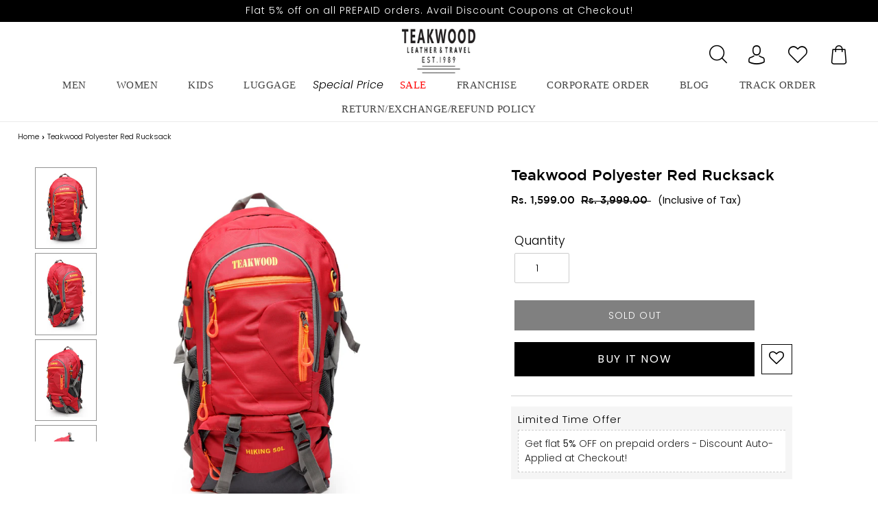

--- FILE ---
content_type: text/html; charset=utf-8
request_url: https://teakwoodleathers.com/products/teakwood-polyester-red-rucksack-rs-bk-01-red
body_size: 48415
content:
<!doctype html>

<html class="no-js" lang="en">
<head>
 
  <!-- Add Font Awesome CDN link -->
  <link rel="stylesheet" href="https://cdnjs.cloudflare.com/ajax/libs/font-awesome/5.15.4/css/all.min.css">


 <meta name="google-site-verification" content="x9_Att3Z6nXAk0gKh85TZLQzlzcKurPeexvfmtMnc20" />
<!-- Google Tag Manager -->
<script>(function(w,d,s,l,i){w[l]=w[l]||[];w[l].push({'gtm.start':
new Date().getTime(),event:'gtm.js'});var f=d.getElementsByTagName(s)[0],
j=d.createElement(s),dl=l!='dataLayer'?'&l='+l:'';j.async=true;j.src=
'https://www.googletagmanager.com/gtm.js?id='+i+dl;f.parentNode.insertBefore(j,f);
})(window,document,'script','dataLayer','GTM-T3T6MWN');</script>
<!-- End Google Tag Manager -->
  
  <link rel="stylesheet" href="https://size-charts-relentless.herokuapp.com/css/size-charts-relentless.css" />
<script>
var sizeChartsRelentless = window.sizeChartsRelentless || {};
sizeChartsRelentless.product = {"id":6018212135068,"title":"Teakwood Polyester Red Rucksack","handle":"teakwood-polyester-red-rucksack-rs-bk-01-red","description":"\u003cp\u003eThis ReliableTeakwood Rucksack Is Fitted With Space For Everything You Want To Carry. Lose Yourself In New Adventures Every Day And Be Sure That Tread Will Always Be By Your Side.\u003c\/p\u003e\u003cul\u003e\n\u003cli\u003e\n\u003cstrong\u003eColor:\u003c\/strong\u003e Red\u003c\/li\u003e\n\u003cli\u003e\n\u003cstrong\u003eGender:\u003c\/strong\u003e Men\u003c\/li\u003e\n\u003cli\u003e\n\u003cstrong\u003eLuggage Type:\u003c\/strong\u003e Rucksacks\u003c\/li\u003e\n\u003cli\u003e\n\u003cstrong\u003eVolume:\u003c\/strong\u003e 50\u003c\/li\u003e\n\u003cli\u003e\n\u003cstrong\u003eBrand:\u003c\/strong\u003e Teakwood\u003c\/li\u003e\n\u003cli\u003e\n\u003cstrong\u003eStyle:\u003c\/strong\u003e RS_BK_01_RED\u003c\/li\u003e\n\u003cli\u003eMarketed and Manufactured by : \u003cstrong\u003e\u003cspan class=\"il\"\u003eTeakwood\u003c\/span\u003e\u003c\/strong\u003e\n\u003c\/li\u003e\n\u003cli\u003eCountry of Origin: India\u003c\/li\u003e\n\u003cli\u003ePlot no. 56, 2nd floor, IDC Mehrauli Road, Gurugram, Haryana - 122001\u003c\/li\u003e\n\u003cli\u003eConsumer Service Contact and Packers : \u003cstrong\u003e\u003cspan class=\"il\"\u003eTeakwood\u003c\/span\u003e\u003c\/strong\u003e\n\u003c\/li\u003e\n\u003cli\u003ePlot no. 56, 2nd floor, IDC Mehrauli Road, Gurugram, Haryana - 122001  \u003c\/li\u003e\n\u003cli\u003eCustomer Care Manager : +91-9818185074 | \u003c\/li\u003e\n\u003cli\u003eEmail: \u003ca href=\"mailto:care@teakwoodleathers.com\" target=\"_blank\" rel=\"noopener\"\u003ecare@teakwoodleathers.com\u003c\/a\u003e\n\u003c\/li\u003e\n\u003c\/ul\u003e","published_at":"2023-05-17T12:40:45+05:30","created_at":"2020-12-10T19:49:56+05:30","vendor":"teakwoodleathers","type":"Bags","tags":["Luggage","Luggage Rucksack Backpack","Luggage Rucksack Backpack Rucksack","Men","Men Bags","Men Bags Travel Bags","New Arrivals","Red"],"price":159900,"price_min":159900,"price_max":159900,"available":false,"price_varies":false,"compare_at_price":399900,"compare_at_price_min":399900,"compare_at_price_max":399900,"compare_at_price_varies":false,"variants":[{"id":37177511837852,"title":"Default Title","option1":"Default Title","option2":null,"option3":null,"sku":"RS_BK_01_RED","requires_shipping":true,"taxable":true,"featured_image":null,"available":false,"name":"Teakwood Polyester Red Rucksack","public_title":null,"options":["Default Title"],"price":159900,"weight":500,"compare_at_price":399900,"inventory_management":"shopify","barcode":null,"requires_selling_plan":false,"selling_plan_allocations":[]}],"images":["\/\/teakwoodleathers.com\/cdn\/shop\/products\/RS_BK_01_RED_1.jpg?v=1607618449","\/\/teakwoodleathers.com\/cdn\/shop\/products\/RS_BK_01_RED_2.jpg?v=1607618449","\/\/teakwoodleathers.com\/cdn\/shop\/products\/RS_BK_01_RED_3.jpg?v=1607618449","\/\/teakwoodleathers.com\/cdn\/shop\/products\/RS_BK_01_RED_4.jpg?v=1607618449","\/\/teakwoodleathers.com\/cdn\/shop\/products\/RS_BK_01_RED_5.jpg?v=1607618449","\/\/teakwoodleathers.com\/cdn\/shop\/products\/RS_BK_01_RED_6.jpg?v=1607618449","\/\/teakwoodleathers.com\/cdn\/shop\/products\/RS_BK_01_RED_7.jpg?v=1607618449","\/\/teakwoodleathers.com\/cdn\/shop\/products\/RS_BK_01_RED_8.jpg?v=1607618449","\/\/teakwoodleathers.com\/cdn\/shop\/products\/RS_BK_01_RED_9.jpg?v=1607618449"],"featured_image":"\/\/teakwoodleathers.com\/cdn\/shop\/products\/RS_BK_01_RED_1.jpg?v=1607618449","options":["Title"],"media":[{"alt":null,"id":14632498004124,"position":1,"preview_image":{"aspect_ratio":0.75,"height":1600,"width":1200,"src":"\/\/teakwoodleathers.com\/cdn\/shop\/products\/RS_BK_01_RED_1.jpg?v=1607618449"},"aspect_ratio":0.75,"height":1600,"media_type":"image","src":"\/\/teakwoodleathers.com\/cdn\/shop\/products\/RS_BK_01_RED_1.jpg?v=1607618449","width":1200},{"alt":null,"id":14632498036892,"position":2,"preview_image":{"aspect_ratio":0.75,"height":1600,"width":1200,"src":"\/\/teakwoodleathers.com\/cdn\/shop\/products\/RS_BK_01_RED_2.jpg?v=1607618449"},"aspect_ratio":0.75,"height":1600,"media_type":"image","src":"\/\/teakwoodleathers.com\/cdn\/shop\/products\/RS_BK_01_RED_2.jpg?v=1607618449","width":1200},{"alt":null,"id":14632498069660,"position":3,"preview_image":{"aspect_ratio":0.75,"height":1600,"width":1200,"src":"\/\/teakwoodleathers.com\/cdn\/shop\/products\/RS_BK_01_RED_3.jpg?v=1607618449"},"aspect_ratio":0.75,"height":1600,"media_type":"image","src":"\/\/teakwoodleathers.com\/cdn\/shop\/products\/RS_BK_01_RED_3.jpg?v=1607618449","width":1200},{"alt":null,"id":14632498102428,"position":4,"preview_image":{"aspect_ratio":0.75,"height":1600,"width":1200,"src":"\/\/teakwoodleathers.com\/cdn\/shop\/products\/RS_BK_01_RED_4.jpg?v=1607618449"},"aspect_ratio":0.75,"height":1600,"media_type":"image","src":"\/\/teakwoodleathers.com\/cdn\/shop\/products\/RS_BK_01_RED_4.jpg?v=1607618449","width":1200},{"alt":null,"id":14632498135196,"position":5,"preview_image":{"aspect_ratio":0.75,"height":1600,"width":1200,"src":"\/\/teakwoodleathers.com\/cdn\/shop\/products\/RS_BK_01_RED_5.jpg?v=1607618449"},"aspect_ratio":0.75,"height":1600,"media_type":"image","src":"\/\/teakwoodleathers.com\/cdn\/shop\/products\/RS_BK_01_RED_5.jpg?v=1607618449","width":1200},{"alt":null,"id":14632498167964,"position":6,"preview_image":{"aspect_ratio":0.75,"height":1600,"width":1200,"src":"\/\/teakwoodleathers.com\/cdn\/shop\/products\/RS_BK_01_RED_6.jpg?v=1607618449"},"aspect_ratio":0.75,"height":1600,"media_type":"image","src":"\/\/teakwoodleathers.com\/cdn\/shop\/products\/RS_BK_01_RED_6.jpg?v=1607618449","width":1200},{"alt":null,"id":14632498200732,"position":7,"preview_image":{"aspect_ratio":0.75,"height":1600,"width":1200,"src":"\/\/teakwoodleathers.com\/cdn\/shop\/products\/RS_BK_01_RED_7.jpg?v=1607618449"},"aspect_ratio":0.75,"height":1600,"media_type":"image","src":"\/\/teakwoodleathers.com\/cdn\/shop\/products\/RS_BK_01_RED_7.jpg?v=1607618449","width":1200},{"alt":null,"id":14632498233500,"position":8,"preview_image":{"aspect_ratio":0.75,"height":1600,"width":1200,"src":"\/\/teakwoodleathers.com\/cdn\/shop\/products\/RS_BK_01_RED_8.jpg?v=1607618449"},"aspect_ratio":0.75,"height":1600,"media_type":"image","src":"\/\/teakwoodleathers.com\/cdn\/shop\/products\/RS_BK_01_RED_8.jpg?v=1607618449","width":1200},{"alt":null,"id":14632498266268,"position":9,"preview_image":{"aspect_ratio":0.75,"height":1600,"width":1200,"src":"\/\/teakwoodleathers.com\/cdn\/shop\/products\/RS_BK_01_RED_9.jpg?v=1607618449"},"aspect_ratio":0.75,"height":1600,"media_type":"image","src":"\/\/teakwoodleathers.com\/cdn\/shop\/products\/RS_BK_01_RED_9.jpg?v=1607618449","width":1200}],"requires_selling_plan":false,"selling_plan_groups":[],"content":"\u003cp\u003eThis ReliableTeakwood Rucksack Is Fitted With Space For Everything You Want To Carry. Lose Yourself In New Adventures Every Day And Be Sure That Tread Will Always Be By Your Side.\u003c\/p\u003e\u003cul\u003e\n\u003cli\u003e\n\u003cstrong\u003eColor:\u003c\/strong\u003e Red\u003c\/li\u003e\n\u003cli\u003e\n\u003cstrong\u003eGender:\u003c\/strong\u003e Men\u003c\/li\u003e\n\u003cli\u003e\n\u003cstrong\u003eLuggage Type:\u003c\/strong\u003e Rucksacks\u003c\/li\u003e\n\u003cli\u003e\n\u003cstrong\u003eVolume:\u003c\/strong\u003e 50\u003c\/li\u003e\n\u003cli\u003e\n\u003cstrong\u003eBrand:\u003c\/strong\u003e Teakwood\u003c\/li\u003e\n\u003cli\u003e\n\u003cstrong\u003eStyle:\u003c\/strong\u003e RS_BK_01_RED\u003c\/li\u003e\n\u003cli\u003eMarketed and Manufactured by : \u003cstrong\u003e\u003cspan class=\"il\"\u003eTeakwood\u003c\/span\u003e\u003c\/strong\u003e\n\u003c\/li\u003e\n\u003cli\u003eCountry of Origin: India\u003c\/li\u003e\n\u003cli\u003ePlot no. 56, 2nd floor, IDC Mehrauli Road, Gurugram, Haryana - 122001\u003c\/li\u003e\n\u003cli\u003eConsumer Service Contact and Packers : \u003cstrong\u003e\u003cspan class=\"il\"\u003eTeakwood\u003c\/span\u003e\u003c\/strong\u003e\n\u003c\/li\u003e\n\u003cli\u003ePlot no. 56, 2nd floor, IDC Mehrauli Road, Gurugram, Haryana - 122001  \u003c\/li\u003e\n\u003cli\u003eCustomer Care Manager : +91-9818185074 | \u003c\/li\u003e\n\u003cli\u003eEmail: \u003ca href=\"mailto:care@teakwoodleathers.com\" target=\"_blank\" rel=\"noopener\"\u003ecare@teakwoodleathers.com\u003c\/a\u003e\n\u003c\/li\u003e\n\u003c\/ul\u003e"};
sizeChartsRelentless.productCollections = [{"id":430774485237,"handle":"bag","title":"Bag","updated_at":"2026-01-31T17:38:04+05:30","body_html":"","published_at":"2024-02-29T10:03:18+05:30","sort_order":"alpha-asc","template_suffix":"boost-pfs-original","disjunctive":false,"rules":[{"column":"type","relation":"equals","condition":"Bags"}],"published_scope":"web"},{"id":421839405301,"handle":"genuine-polyester-backpack","updated_at":"2026-01-31T17:38:04+05:30","published_at":"2023-05-11T16:04:08+05:30","sort_order":"best-selling","template_suffix":"boost-pfs-original","published_scope":"web","title":"Genuine Polyester Backpack","body_html":""},{"id":431295529205,"handle":"sale","title":"Sale","updated_at":"2026-01-31T17:38:04+05:30","body_html":"","published_at":"2024-03-13T13:48:59+05:30","sort_order":"best-selling","template_suffix":"boost-pfs-original","disjunctive":false,"rules":[{"column":"is_price_reduced","relation":"is_set","condition":""}],"published_scope":"web"},{"id":431297888501,"handle":"short-haul","title":"Short Haul","updated_at":"2026-01-31T17:38:04+05:30","body_html":"","published_at":"2024-03-13T15:52:37+05:30","sort_order":"best-selling","template_suffix":"boost-pfs-original","disjunctive":true,"rules":[{"column":"title","relation":"contains","condition":"rucksack"},{"column":"title","relation":"contains","condition":"backpack"}],"published_scope":"web"}];
sizeChartsRelentless.metafield = {"charts":[{"id":"2","title":"JKT_7094(NEW)","descriptionTop":"","values":[["SIZES","S","M","L","XL","XXL"],["CHEST(INCH)","40","42","44","46","47"],["SHOULDER(INCH)","16","17","17.5","18.5","19.3"],["LENGTH(INCH)","25.5","26","26.5","27.5","27.3"],["SLEEVE LENGTH(INCH)","25","25.5","26","26.5","27"],["WAIST(INCH)","38","40","42","44","46"]],"descriptionBottom":"","conditionsOperator":"products-matching-any-condition-below","buttonPlacement":"above-add-to-cart","parentSizeChart":"[object Object]","conditions":[{"type":"product","title":"Teakwood Leathers  Men's 100% Genuine Black Leather Jacket","id":"6597116133532"},{"type":"product","title":"Teakwood Leathers  Men's 100% Genuine Brown Leather Jacket","id":"6597120131228"},{"type":"product","title":"Men Mustard solid Leather Jacket","id":"8257599340789"}]},{"id":"1","title":"JKT_7117(NEW)","descriptionTop":"","values":[["SIZE","S","M","L","XL","XXL"],["CHEST(INCH)","36","37.5","39","40.5","43"],["SHOULDER(INCH)","15.5","16","16.5","17","17.5"],["LENGTH(INCH)","20.5","21","21.5","22","22.5"],["SLEEVE LENGTH(INCH)","24.5","24.5","24.5","24.5","24.5"],["WAIST(INCH)","32","34","35.5","37","39"]],"descriptionBottom":"","conditionsOperator":"products-matching-any-condition-below","buttonPlacement":"above-add-to-cart","parentSizeChart":"[object Object]","conditions":[{"type":"product","title":"Teakwood Genuine Leathers Women`s Jacket (Wine)","id":"6774208168092"},{"type":"product","title":"Teakwood Genuine Leathers Women`s Black Jacket","id":"7934297866485"},{"type":"product","title":"Teakwood Genuine Leathers Women`s Black Jacket","id":"7934297866485"}]},{"id":"5","title":"Men's Size Chart JKT_5079(NEW)","descriptionTop":"","values":[["SIZES","S","M","L","XL","XXL"],["CHEST(INCH)","42","44","46","47","50"],["SHOULDER(INCH)","18","19","19","20","20"],["LENGTH(INCH)","25","25","26","26","26"],["SLEEVE LENGTH(INCH)","27","27","27","27","27"]],"descriptionBottom":"","conditionsOperator":"products-matching-any-condition-below","buttonPlacement":"above-add-to-cart","parentSizeChart":"[object Object]","conditions":[{"type":"product","title":"Teakwood Leathers Brown Men's 100% Genuine Leather Jacket","id":"7654916129013"}]},{"id":"8","title":"Men's Size Chart JKT_7090(NEW)","descriptionTop":"","values":[["SIZES","S","M","L","XL","XXL"],["CHEST(INCH)","41","43","45","48","50"],["SHOULDER(INCH)","17","17","18","19","50"],["LENGTH(INCH)","26","26","27","27","27"],["SLEEVE LENGTH(INCH)","26","26","27","27","27"]],"descriptionBottom":"","conditionsOperator":"products-matching-any-condition-below","buttonPlacement":"above-add-to-cart","parentSizeChart":"[object Object]","conditions":[{"type":"product","title":"Teakwood Leathers  Men's 100% Genuine Brown Leather Jacket","id":"6597095653532"},{"type":"product","title":"Teakwood Leathers  Men's 100% Genuine Black Leather Jacket","id":"6597077139612"}]},{"id":"30","title":"Womens Jacket JKT_4927_BLACK(NEW)","descriptionTop":"","values":[["SIZES","S","M","L","XL","XXL"],["CHEST(INCH)","36","36","38","40","42"],["SHOULDER(INCH)","15.5","16","16.5","17.5","17.5"],["LENGTH(INCH)","21","21","21","22","22"],["SLEEVE LENGTH(INCH)","24.5","24.5","24.5","24.5","25"],["WAIST(INCH)","33","34","35","37","39"]],"descriptionBottom":"<p>Womens Jacket JKT_6905</p>","conditionsOperator":"products-matching-any-condition-below","conditions":[{"id":"6774047244444","type":"product","operator":"is-equal-to","title":"Teakwood Genuine Leathers Women`s Black Jacket"}],"buttonPlacement":"use-global","parentSizeChart":"[object Object]"},{"id":"32","title":"Women belt Size Chart (NEW)","descriptionTop":"","values":[["SIZE","To Fit Waist (in)","Belt Length (in)","Width(Inch)"],["28","28","32","1.4"],["30","30","34","1.4"],["32","32","36","1.4"],["34","34","38","1.4"],["36","36","40","1.4"],["38","38","42","1.4"],["40","40","44","1.4"],["os","ONE SIZE","Strechable",""]],"descriptionBottom":"","conditionsOperator":"products-matching-any-condition-below","conditions":[{"type":"collection","title":"Women`s Belt","id":"388183294197"}],"buttonPlacement":"use-global","parentSizeChart":"[object Object]"},{"id":"31","title":"Men Belt Size Chart (NEW)","descriptionTop":"","values":[["SIZE","To Fit Waist (in)","Belt Length (in)","Width(Inch)"],["34","34","38","1"],["36","36","40","1"],["38","38","42","1"],["40","40","44","1"],["42","42","46","1"],["44","44","48","1"]],"descriptionBottom":"","conditionsOperator":"products-matching-any-condition-below","conditions":[{"type":"collection","title":"Men Belts","id":"231842906268"},{"type":"collection","title":"Test Men Belts","id":"392584691957"}],"buttonPlacement":"use-global","parentSizeChart":"[object Object]"},{"id":"33","title":"Mens Size Chart N1001_BLACK/ N1001_TAN/N1001_Brown(NEW)","descriptionTop":"","values":[["SIZE","S","M","L","XL","XXL","XXXL"],["CHEST(INCH)","40","41","43","45","47","49"],["SHOULDER(INCH)","18","18.5","19","19","19.5","20"],["LENGTH(INCH)","24","24.5","25","25.5","25.5","26"],["SLEEVE LENGTH(INCH)","24","24.5","25","25.5","25.5","26"],["WAIST(INCH)","36","38","40","42","44","46"]],"descriptionBottom":"","conditionsOperator":"products-matching-any-condition-below","conditions":[{"id":"6018217935004","type":"product","operator":"is-equal-to","title":"Teakwood Leathers Brown Genuine Leather Jacket"},{"id":"6099467403420","type":"product","operator":"is-equal-to","title":"Teakwood Genuine Leathers Jacket (Tan)"},{"id":"7575832723701","type":"product","operator":"is-equal-to","title":"Teakwood Black Mens Genuine Leather Jacket"},{"type":"product","title":"Teakwood Black Mens Genuine Leather Jacket","id":"7575832723701"},{"type":"product","title":"Teakwood Genuine Leathers Jacket (Tan)","id":"6099467403420"},{"type":"product","title":"Teakwood Leathers Brown Genuine Leather Jacket","id":"6018217935004"}],"buttonPlacement":"use-global","parentSizeChart":"[object Object]"},{"id":"34","title":"Men's Size Chart JKT_5076(NEW)","descriptionTop":"","values":[["SIZES","S","M","L","XL","2XL"],["Center back length","66","67.5","69","70.5","70.5"],["1/2 Chest (ua d 2.5 cm)","51.5","54","56.5","59","61.5"],["Waist (placement hps)","45.4","46","46.6","47.2","47.8"],["1/2 Waist ","49","51.5","54","56.5","59"],["1/2 Bottom","50.5","53","55.5","58","60.5"],[" SHOULDER","13.3","14","14.7","15.4","16.1"],["Across Shoulder","41","43","45","47","49"],["Across front 16.5 cm hps","36.5","38.5","40.5","42.5","44.5"],["Across back 16.5 cm hps","38.5","40.5","42.5","44.5","46.5"],["Sleeve length ","65","66","67","68","69"],["1/2 Bicep ua 2.5 cm ","19.5","20.5","21.5","22.5","23.5"],["1/2 Elbow ua 20 cm","16.4","17","17.6","18.2","18.8"],["1/2 Sleeve opening","12.2","12.5","12.8","13.1","13.4"]],"descriptionBottom":"","conditionsOperator":"products-matching-any-condition-below","conditions":[{"id":"6774029451420","type":"product","operator":"is-equal-to","title":"Teakwood Leathers Brown Men's 100% Genuine Leather Jacket"},{"type":"product","title":"Teakwood Leathers Brown Men's 100% Genuine Leather Jacket","id":"6018064482460"},{"type":"product","title":"Teakwood Leathers Royal Blue Men's 100% Genuine Leather Jacket","id":"6018064449692"}],"buttonPlacement":"use-global","parentSizeChart":"[object Object]"},{"id":"35","title":"Mens Chart JKT_7114_COG/JKT_7114_BLACK(NEW)","descriptionTop":"","values":[["SIZES","S","M","L","XL","XXL"],["CHEST(INCH)","40.5","42.5","44","46","48"],["SHOULDER(INCH)","16","17","17.5","18.5","19"],["LENGTH(INCH)","25.5","26","27","27.5","28"],["SLEEVE LENGTH(INCH)","25","25.5","26","26.5","27"],["WAIST(INCH)","38","40","42","44","46"]],"descriptionBottom":"","conditionsOperator":"products-matching-any-condition-below","conditions":[{"id":"6773611102364","type":"product","operator":"is-equal-to","title":"Teakwood Leathers Brown Men's 100% Genuine Leather Jacket"},{"id":"6773912567964","type":"product","operator":"is-equal-to","title":"Teakwood Leathers Black Men's 100% Genuine Leather Jacket"},{"type":"product","title":"Teakwood Leathers Brown Men's 100% Genuine Leather Jacket","id":"6018064384156"},{"type":"product","title":"Teakwood Leathers Brown Men's 100% Genuine Leather Jacket","id":"6018064384156"},{"type":"product","title":"Teakwood Leathers Dark Brown Men's 100% Genuine Leather Jacket","id":"6018063925404"},{"type":"product","title":"Teakwood Leathers Dark Brown Men's 100% Genuine Leather Jacket","id":"6773958770844"},{"type":"product","title":"Teakwood Leathers Black Men's 100% Genuine Leather Jacket","id":"6018063827100"},{"type":"product","title":"Teakwood Leathers Black Men's 100% Genuine Leather Jacket","id":"6018064056476"},{"type":"product","title":"Teakwood Leathers Black Men's 100% Genuine Leather Jacket","id":"6018064220316"},{"type":"product","title":"Teakwood Leathers Black Men's 100% Genuine Leather Jacket","id":"6018064547996"},{"type":"product","title":"Teakwood Leathers Black Men's 100% Genuine Leather Jacket","id":"6773912567964"},{"type":"product","title":"Teakwood Leathers Black Men's 100% Genuine Leather Jacket","id":"7531655889141"},{"type":"product","title":"Teakwood Leathers  Men's 100% Genuine Brown Leather Jacket","id":"6597012652188"}],"buttonPlacement":"use-global","parentSizeChart":"[object Object]"},{"id":"36","title":"Womens Jacket JKT_6905(NEW)","descriptionTop":"","values":[["SIZES","S","M","L","XL","XXL"],["CHEST(INCH)","37","39","40","42","44"],["SHOULDER(INCH)","15","16","16","17","17"],["LENGTH(INCH)","21","22","22","22","23"],["SLEEVE LENGTH(INCH)","24","24","24","24","25"],["WAIST(INCH)","32","34","35","37","39"]],"descriptionBottom":"","conditionsOperator":"products-matching-any-condition-below","conditions":[{"id":"6773958770844","type":"product","operator":"is-equal-to","title":"Teakwood Leathers Dark Brown Men's 100% Genuine Leather Jacket"},{"id":"7531655889141","type":"product","operator":"is-equal-to","title":"Teakwood Leathers Black Men's 100% Genuine Leather Jacket"},{"type":"product","title":"Teakwood Genuine Leathers Women`s Black Jacket","id":"6774075326620"},{"type":"product","title":"Teakwood Genuine Leathers Women`s Jacket (Wine)","id":"6774104096924"}],"buttonPlacement":"use-global","parentSizeChart":"[object Object]"},{"id":"38","title":"Mens Jacket JKT_7090_C_BROWN/ JKT_7090_BLACK","descriptionTop":"","values":[["SIZES","S","M","L","XL","2XL"],["CENTER BACK LENGTH ","64.8","66","67.2","68.4","69.6"],["1/2 Chest (ua d 2.5 cm)","52.5","55","57.5","60.7","63.9"],["1/2 Bottom RLX","41.5","44","46.5","49.7","52.9"],["SHOULDER","13.9","14.2","14.5","15.2","15.9"],["Sleeve length ","65.1","66.3","67.5","68.7","69.9"],["1/2 Bicep ua 2.5 cm ","20.2","21.2","22.2","23.4","24.9"],["1/2 Elbow ua 20 cm","17.1","18.5","19.3","20.3","21.3"],["1/2 Sleeve opening","8.8","9.4","10","10.8","11.6"],["1/2 Armhole curve ","27.1","28.3","29.5","30.7","31.9"],["Across shoulder","43.1","44.3","45.5","47.5","49.5"],["Across front 16.5 cm hps","39.1","40.3","41.5","43.5","45.5"],["Across back 16.5 cm hps","41.1","42.3","43.5","45.5","47.5"],["Front length hps ","66.8","68","69.2","70.4","71.6"],["FRONT NECK DROP","8.8","9.4","10","10.6","11.2"],["BACK Neck Width","17.3","17.9","18.5","19.1","19.7"]],"descriptionBottom":"","conditionsOperator":"products-matching-any-condition-below","conditions":[{"id":"6597095653532","type":"product","operator":"is-equal-to","title":"Teakwood Leathers  Men's 100% Genuine Brown Leather Jacket"},{"id":"6597077139612","type":"product","operator":"is-equal-to","title":"Teakwood Leathers  Men's 100% Genuine Black Leather Jacket"}],"buttonPlacement":"use-global","parentSizeChart":"[object Object]"},{"id":"41","title":"Women Shoes Size Chart(NEW)","descriptionTop":"<p>Women Shoese Size Chart (NEW)</p>","values":[["Length (in cm)","Length (in each)","UK(size)","EURO(size)","US (Size)"],["22.4","8.8","3","36","4"],["23.1","9.1","4","37","5"],["23.9","9.4","5","38","6"],["24.6","9.7","6","39","7"],["25.4","10Women belt Size Chart (NEW)","7","40","8"],["26.2","10.3","8","41","9"],["26.9","10.6","9","42","10"]],"descriptionBottom":"","conditionsOperator":"products-matching-any-condition-below","conditions":[{"type":"collection","title":"Women Boots","id":"268831686812"},{"type":"collection","title":"Women Boots","id":"389542805749"},{"type":"collection","title":"Women Ballerinas & Loafers","id":"431370600693"}],"buttonPlacement":"use-global","parentSizeChart":"[object Object]"},{"id":"42","title":"Kid Shoes Chart(NEW)","descriptionTop":"","values":[["SIZE","AGE","Foot Length (in cm)"],["19","6 MONTHS","10-11"],["20","8 MONTHS","11-12"],["21","12 MONTHS","12-13"],["22","1-1.5 Y","13-14"],["23","1.5-2 Y","14-14.5"],["24","2-2.5 Y","14.5-15"],["25","2.5-3 Y","15-15.5"],["26","3-3.5 Y","15.7-16.1"],["27","3.5-4 Y","16.2-16.7"],["28","4-4.5 Y","16.8-17.6"],["29","4.5-5 Y","17.8-18.2"],["30","5-5.5 Y","18.3-19.4"],["31","5.5-6 Y","19.5-19.8"],["32","7-7.5 Y","19.9-20.6"],["33","8-8.5 Y","20.7-21.3"]],"descriptionBottom":"","conditionsOperator":"products-matching-any-condition-below","conditions":[{"type":"collection","title":"Kids","id":"432664969461"},{"type":"collection","title":"Kids Shoes","id":"431371026677"},{"type":"collection","title":"Girls Shoes","id":"432706617589"},{"type":"collection","title":"Kids","id":"432664969461"}],"buttonPlacement":"use-global","parentSizeChart":"[object Object]"},{"id":"43","title":"Men's Chart 1006BEIGE/1006Black(NEW)","descriptionTop":"","values":[["SIZE","S","M","L","XL","XXL"],["CHEST(INCH)","46","47","48.5","50","52.5"],["SHOULDER(INCH)","19","19.5","20","20.5","21"],["LENGTH(INCH)","25.5","26","26.5","27","27.5"],["SLEEVE LENGTH(INCH)","26","26.5","26.5","27","27.5"],["WAIST(INCH)","32","34","36","38","40"]],"descriptionBottom":"","conditionsOperator":"products-matching-any-condition-below","conditions":[{"id":"6085383782556","type":"product","operator":"is-equal-to","title":"Teakwood Leathers Men's 100% Genuine Leather Jacket"},{"id":"6085110661276","type":"product","operator":"is-equal-to","title":"Teakwood Men's Black Leather Jackets"}],"buttonPlacement":"use-global","parentSizeChart":"[object Object]"},{"id":"44","title":"Men's Size Chart N1002_TAN/ N1002_Black(NEW)","descriptionTop":"","values":[["SIZE","S","M","L","XL","XXL","XXXL"],["CHEST(INCH)","45","46","48","50","52","54"],["SHOULDER(INCH)","18.5","19","19","19.5","20","20.5"],["LENGTH(INCH)","24","24.5","25","25","25.5","26"],["SLEEVE LENGTH(INCH)","27","27","27","27.5","27.5","28"],["WAIST(INCH)","39","40","42","44","46","48"]],"descriptionBottom":"","conditionsOperator":"products-matching-any-condition-below","conditions":[{"id":"6018065891484","type":"product","operator":"is-equal-to","title":"Teakwood Genuine Leather Jacket for Mens (Tan)"},{"id":"6018065858716","type":"product","operator":"is-equal-to","title":"Teakwood Genuine Leather Black Jacket for Mens"},{"type":"product","title":"Teakwood Genuine Leathers Men's Jacket (Brown)","id":"7917410058485"},{"type":"product","title":"Teakwood Genuine Leather Jacket for Mens (Tan)","id":"6018065891484"},{"type":"product","title":"Teakwood Leathers Blue Men's 100% Genuine Leather Jacket","id":"6018064253084"},{"type":"product","title":"Teakwood Leathers Black Men's 100% Genuine Leather Jacket","id":"6018063663260"},{"type":"product","title":"Teakwood Leathers Black Men's 100% Genuine Leather Jacket","id":"6018063827100"},{"type":"product","title":"Teakwood Leathers Black Men's 100% Genuine Leather Jacket","id":"6018064056476"},{"type":"product","title":"Teakwood Leathers Black Men's 100% Genuine Leather Jacket","id":"6018064220316"},{"type":"product","title":"Teakwood Leathers Black Men's 100% Genuine Leather Jacket","id":"6018064547996"},{"type":"product","title":"Teakwood Leathers Black Men's 100% Genuine Leather Jacket","id":"6773912567964"},{"type":"product","title":"Teakwood Leathers Black Men's 100% Genuine Leather Jacket","id":"7531655889141"}],"buttonPlacement":"use-global","parentSizeChart":"[object Object]"},{"id":"45","title":"Men's Size Chart JKT_5081_DK_MUSTARD (NEW)","descriptionTop":"","values":[["SIZES","S","M","L","XL","2XL"],["CHEST(I","40","42","44","46","48"],["SHOULDER(INCH)","17","17.5","18","18.5","19"],["LENGTH(INCH)","25","25.5","26","26.5","27"],["SLEEVE LENGTH(INCH)","25.5","26","26.5","27","27"],["WAIST(INCH)","37.5","39","40.5","42","44"]],"descriptionBottom":"","conditionsOperator":"products-matching-any-condition-below","conditions":[{"id":"6018064646300","type":"product","operator":"is-equal-to","title":"Teakwood Leathers Beige/Dark Mustard Men's 100% Genuine Leather Jacket"},{"type":"product","title":"Men Solid Choco Brown Leather Jacket","id":"8291930800373"},{"type":"product","title":"Men Solid Mocca Leather Jacket","id":"8280904859893"},{"type":"product","title":"Teakwood Genuine Leathers Men's Jacket (Black)","id":"7917410713845"},{"type":"product","title":"Teakwood Leathers  Men's 100% Genuine Brown Leather Jacket","id":"6597120131228"},{"type":"product","title":"Teakwood Leathers Black Men's 100% Genuine Leather Jacket","id":"6018063663260"},{"type":"product","title":"Teakwood Leathers Black Men's 100% Genuine Leather Jacket","id":"6773912567964"},{"type":"product","title":"Teakwood Leathers Brown Men's 100% Genuine Leather Jacket","id":"6018064384156"},{"type":"product","title":"Teakwood Leathers Brown Men's 100% Genuine Leather Jacket","id":"6018064482460"},{"type":"product","title":"Teakwood Leathers Brown Men's 100% Genuine Leather Jacket","id":"6773611102364"},{"type":"product","title":"Teakwood Leathers Brown Men's 100% Genuine Leather Jacket","id":"6774029451420"},{"type":"product","title":"Teakwood Leathers Brown Men's 100% Genuine Leather Jacket","id":"7654916129013"},{"type":"product","title":"Teakwood Leathers Dark Brown Men's 100% Genuine Leather Jacket","id":"6018063925404"},{"type":"product","title":"Teakwood Leathers Dark Brown Men's 100% Genuine Leather Jacket","id":"6773958770844"},{"type":"product","title":"Teakwood Leathers Men's 100% Genuine Leather Jacket","id":"6085383782556"},{"type":"product","title":"Teakwood Leathers Men's 100% Genuine Leather Jacket","id":"6099588055196"},{"type":"product","title":"Men Brown Solid Leather Jacket","id":"8291944038645"},{"type":"product","title":"Teakwood Genuine Leathers Men's Jacket (Black)","id":"7953754095861"},{"type":"product","title":"Teakwood Men's Tan Leather Jackets","id":"6018060353692"},{"type":"product","title":"Teakwood Men's Black Leather Black Jackets","id":"6018059862172"},{"type":"product","title":"Teakwood Men's Black Leather Black Jackets","id":"6018059862172"},{"type":"product","title":"Teakwood Men's Brown Leather Jackets","id":"6018059010204"},{"type":"product","title":"Teakwood Men's Brown Leather Jackets","id":"6018059042972"},{"type":"product","title":"Teakwood Men's Brown Leather Jackets","id":"6018059305116"},{"type":"product","title":"Teakwood Men's Brown Leather Jackets","id":"6018065957020"},{"type":"product","title":"Teakwood Leathers  Men's 100% Genuine Dark Blue Leather Jacket","id":"6597112463516"},{"type":"product","title":"Teakwood Leathers  Men's 100% Genuine Brown Leather Jacket","id":"6597059412124"},{"type":"product","title":"Teakwood Leathers  Men's 100% Genuine Brown Leather Jacket","id":"6597095653532"},{"type":"product","title":"Teakwood Leathers  Men's 100% Genuine Brown Leather Jacket","id":"6597105647772"},{"type":"product","title":"Teakwood Leathers  Men's 100% Genuine Brown Leather Jacket","id":"6597120131228"},{"type":"product","title":"Teakwood Leathers  Men's 100% Genuine Dark Blue Leather Jacket","id":"6597112463516"},{"type":"product","title":"Teakwood Leathers  Men's 100% Genuine Brown Leather Jacket","id":"6597059412124"},{"type":"product","title":"Teakwood Leathers  Men's 100% Genuine Brown Leather Jacket","id":"6597095653532"},{"type":"product","title":"Teakwood Leathers  Men's 100% Genuine Brown Leather Jacket","id":"6597105647772"},{"type":"product","title":"Teakwood Leathers  Men's 100% Genuine Brown Leather Jacket","id":"6597120131228"},{"type":"product","title":"Teakwood Leathers Black Men's 100% Genuine Leather Jacket","id":"6018063663260"},{"type":"product","title":"Teakwood Leathers  Men's 100% Genuine Navy Blue Leather Jacket","id":"6597071962268"},{"type":"product","title":"Teakwood Leathers  Men's 100% Genuine Black Leather Jacket","id":"6597052072092"},{"type":"product","title":"Teakwood Leathers  Men's 100% Genuine Black Leather Jacket","id":"6597063803036"},{"type":"product","title":"Teakwood Leathers  Men's 100% Genuine Black Leather Jacket","id":"6597077139612"},{"type":"product","title":"Teakwood Leathers  Men's 100% Genuine Black Leather Jacket","id":"6597116133532"},{"type":"product","title":"Teakwood Genuine Leathers Men's Jacket (Black)","id":"7917410713845"},{"type":"product","title":"Teakwood Genuine Leathers Men's Jacket (Black)","id":"7953743315189"},{"type":"product","title":"Teakwood Genuine Leathers Men's Jacket (Black)","id":"7953753997557"},{"type":"product","title":"Teakwood Genuine Leathers Men's Jacket (Black)","id":"7953754095861"},{"type":"product","title":"Teakwood Leathers  Men's 100% Genuine Navy Blue Leather Jacket","id":"6597071962268"},{"type":"product","title":"Teakwood Leathers  Men's 100% Genuine Navy Blue Leather Jacket","id":"6597071962268"},{"type":"product","title":"Teakwood Genuine Leathers Black Men's Jacket","id":"6773978890396"}],"buttonPlacement":"use-global","parentSizeChart":"[object Object]"},{"id":"46","title":"Men Shoes Size Chart (NEW)","descriptionTop":"","values":[["5","To Feet Foot Length (in CM)","EURO (size)","US (size)","UK (Size)"],["6","23.7","39","6","5"],["7","24.6","40","7","6"],["8","25.4","41","8","7"],["9","26.2","42","9","8"],["10","27.1","43","10","9"],["11","27.9","44","11","10"],["12","28.8","45","12","11"],["11.7","29.6","46","13","12"]],"descriptionBottom":"","conditionsOperator":"products-matching-any-condition-below","conditions":[{"type":"collection","title":"Men Boot Shoes","id":"231848509596"},{"type":"collection","title":"Men Loafers","id":"231848804508"},{"type":"collection","title":"Men Formal Shoes","id":"231845757084"},{"type":"collection","title":"Men Shoes Monk","id":"231848444060"},{"type":"collection","title":"Men Shoes Comfort","id":"231848837276"},{"type":"collection","title":"Men Sandals","id":"231850049692"},{"type":"collection","title":"Mojari","id":"234071425180"}],"buttonPlacement":"use-global","parentSizeChart":"[object Object]"},{"id":"47","title":"Womens Jacket JKT_6905(NEW)","descriptionTop":"","values":[["SIZES","S","M","L","XL","XXL"],["CHEST(INCH)","37","39","40","42","44"],["SHOULDER(INCH)","15","16","16","17","17"],["LENGTH(INCH)","21","22","22","22","23"],["SLEEVE LENGTH(INCH)","24","24","24","24","25"],["WAIST(INCH)","32","34","35","37","39"]],"descriptionBottom":"","conditionsOperator":"products-matching-any-condition-below","conditions":[{"type":"product","title":"Teakwood Genuine Leathers Women`s Black Jacket","id":"6774142664860"},{"type":"product","title":"Teakwood Genuine Leathers Women`s Black Jacket","id":"6774075326620"},{"type":"product","title":"Teakwood Genuine Leathers Women`s Jacket (Wine)","id":"6774104096924"}],"buttonPlacement":"use-global","parentSizeChart":"[object Object]"},{"id":"48","title":"Men's Size Chart JKT_1401_BLACK(NEW)","descriptionTop":"","values":[["SIZES","S","M","L","XL","XXL"],["CHEST(INCH)","45","47","49","51","53"],["SHOULDER(INCH)","19","19.5","20","20","20.5"],["LENGTH(INCH)","26","26.5","27","27.5","27.5"],["SLEEVE LENGTH(INCH)","26","26","26","26","27"],["WAIST(INCH)","41","43","45","47","49"]],"descriptionBottom":"","conditionsOperator":"products-matching-any-condition-below","conditions":[{"id":"6018063827100","type":"product","operator":"is-equal-to","title":"Teakwood Leathers Black Men's 100% Genuine Leather Jacket"},{"type":"product","title":"Men Choco Brown Leather Jacket","id":"8291943022837"}],"buttonPlacement":"use-global","parentSizeChart":"[object Object]"},{"id":"49","title":"JKT_7094","descriptionTop":"","values":[["Size","S","M","L","XL","XXL"],["CHEST(INCH)CHEST(INCH)","46","19","25.5","26","32"],["SHOULDER(INCH)SHOULDER(INCH)","47","19.5","26","26.5","34"],["LENGTH(INCH)","48.5","20","26.5","26.5","36"],["SLEEVE LENGTH(INCH)","50","20.5","27","27","38"],["WAIST(INCH)","52.5","21","27.5","27.5","40"]],"descriptionBottom":"","conditionsOperator":"products-matching-any-condition-below","conditions":[{"id":"6018063728796","type":"product","operator":"is-equal-to","title":"Teakwood Genuine Leathers Men's Jacket (Brown)"},{"type":"product","title":"Teakwood Genuine Leathers Men's Jacket (Brown)","id":"6018063728796"}],"buttonPlacement":"use-global","parentSizeChart":"[object Object]"},{"id":"52","title":"T_JKT_N1002_DKBR","descriptionTop":"","values":[["Sizes","48","50","52","54","56","58","60","62","64"],["C B LENGTH","61.5","62.5","63.5","64.5","65.6","66.5","67.5","68.5","69.5"],["1/2 CHEST FLAT","57.5","59.5","61.5","63.5","66.5","69.5","72.5","75.5","78.5"],["1/2 BOTTOM","50.5","52.5","54.5","56.5","59.5","62.5","65.5","68.5","71.5"],["1/2 SHOULDER","14.4","14.7","15","15.3","15.6","15.9","16.2","16.5","16.8"],["SLEEVE LENGHT","69","69.5","70","70.5","71","71.5","72","72.5","73"],["1/2 BICEPS","19.8","20.5","21.3","22","23","24","25","26","27"],["1/2 ELBOW (32 CM)","17.5","18","18.5","19","19.8","20.5","21.3","22","22.8"],["CUFF","24.5","25","25.5","26","26.5","27","27.5","28","28.5"],["ACROSS SHOULDER","47","48","49","50","51","52","53","54","55"],["X BACK (13CM CB)","45.5","46.5","47.5","48.5","49.5","50.5","51.5","52.5","53.5"],["X FRONT (16 CM HSP)","42","42","44","45","46","47","48","49","50"]],"descriptionBottom":"","conditionsOperator":"products-matching-any-condition-below","conditions":[{"id":"7917410058485","type":"product","operator":"is-equal-to","title":"Teakwood Genuine Leathers Men's Jacket (Brown)"}],"buttonPlacement":"use-global","parentSizeChart":"[object Object]"},{"id":"53","title":"T_JKT_5081_BL","descriptionTop":"","values":[["SIZES","S","M","L","XL","XXL"],["C B LENGTH","65","66","67","68","69"],["1/2 CHEST FLAT","52","54","56","58","61"],["1/2 WAIST (47CM FROM HSP)","48","50","52","54","57"],["1/2 BOTTOM","48","50","52","54","57"],["1/2 SHOULDER","13.9","14.2","14.5","14.8","15.3"],["SLEEVE LENGTH","66","66.5","67","67.5","68"],["BICEP","35","36.5","38","39.5","41.5"],["ELBOW(20 CM FROM UNDERRARAM)","30","31","32","33","34.5"],["CUFF","25","25.5","26","26.5","27"],["SHOULDER TO SHOULDER","43.5","44.5","45.5","46.5","48"],["X BACK (12CM FROM CB)","42","43","44","45","46.5"],["X FRONT (18CM FROM HPS)","38.5","39.5","40.5","41.5","43"]],"descriptionBottom":"","conditionsOperator":"products-matching-any-condition-below","conditions":[{"id":"7917410713845","type":"product","operator":"is-equal-to","title":"Teakwood Genuine Leathers Men's Jacket (Black)"}],"buttonPlacement":"use-global","parentSizeChart":"[object Object]"}],"buttonPlacement":"above-add-to-cart","buttonIcon":"ruler2","buttonText":"Size Chart","buttonSize":"Medium","currentPlan":""};
</script>



        <script>
          window.MFP = {};
          window.MFP.enable = true;
          window.MFP.FbPixelSets = {"myshopifyDomain":"teakwoodleathers.myshopify.com","pixelSets":[{"pixelId":"403631099976175","collectionId":null}]};
          
          window.MFP.pageType = "product";
          window.MFP.collections = [{"id":430774485237,"handle":"bag","title":"Bag","updated_at":"2026-01-31T17:38:04+05:30","body_html":"","published_at":"2024-02-29T10:03:18+05:30","sort_order":"alpha-asc","template_suffix":"boost-pfs-original","disjunctive":false,"rules":[{"column":"type","relation":"equals","condition":"Bags"}],"published_scope":"web"},{"id":421839405301,"handle":"genuine-polyester-backpack","updated_at":"2026-01-31T17:38:04+05:30","published_at":"2023-05-11T16:04:08+05:30","sort_order":"best-selling","template_suffix":"boost-pfs-original","published_scope":"web","title":"Genuine Polyester Backpack","body_html":""},{"id":431295529205,"handle":"sale","title":"Sale","updated_at":"2026-01-31T17:38:04+05:30","body_html":"","published_at":"2024-03-13T13:48:59+05:30","sort_order":"best-selling","template_suffix":"boost-pfs-original","disjunctive":false,"rules":[{"column":"is_price_reduced","relation":"is_set","condition":""}],"published_scope":"web"},{"id":431297888501,"handle":"short-haul","title":"Short Haul","updated_at":"2026-01-31T17:38:04+05:30","body_html":"","published_at":"2024-03-13T15:52:37+05:30","sort_order":"best-selling","template_suffix":"boost-pfs-original","disjunctive":true,"rules":[{"column":"title","relation":"contains","condition":"rucksack"},{"column":"title","relation":"contains","condition":"backpack"}],"published_scope":"web"}];
          
        </script>
      
  <meta charset="utf-8">
  <meta http-equiv="X-UA-Compatible" content="IE=edge,chrome=1">
  <meta name="viewport" content="width=device-width,initial-scale=1">
  <meta name="theme-color" content="#000000">
<meta name="facebook-domain-verification" content="odfphrgo7vvsiw7epi1b8ome8w28h6" />

  <link rel="preconnect" href="https://cdn.shopify.com" crossorigin>
  <link rel="preconnect" href="https://fonts.shopify.com" crossorigin>
  <link rel="preconnect" href="https://monorail-edge.shopifysvc.com"><link rel="preload" href="//teakwoodleathers.com/cdn/shop/t/36/assets/theme.css?v=125850118336573025071762759844" as="style">
  <link rel="preload" as="font" href="//teakwoodleathers.com/cdn/fonts/poppins/poppins_n3.05f58335c3209cce17da4f1f1ab324ebe2982441.woff2" type="font/woff2" crossorigin>
  <link rel="preload" as="font" href="//teakwoodleathers.com/cdn/fonts/poppins/poppins_n3.05f58335c3209cce17da4f1f1ab324ebe2982441.woff2" type="font/woff2" crossorigin>
  <link rel="preload" as="font" href="//teakwoodleathers.com/cdn/fonts/poppins/poppins_n7.56758dcf284489feb014a026f3727f2f20a54626.woff2" type="font/woff2" crossorigin>
  <link rel="preload" href="//teakwoodleathers.com/cdn/shop/t/36/assets/theme.js?v=136441056019758165691757329356" as="script">
  <link rel="preload" href="//teakwoodleathers.com/cdn/shop/t/36/assets/lazysizes.js?v=63098554868324070131757329356" as="script">

  <link href="//teakwoodleathers.com/cdn/shop/t/36/assets/custom.css?v=13925655911846755491757329356" rel="stylesheet" type="text/css" media="all" />
<link rel="canonical" href="https://teakwoodleathers.com/products/teakwood-polyester-red-rucksack-rs-bk-01-red"><link rel="shortcut icon" href="//teakwoodleathers.com/cdn/shop/files/TK_logo_copy_2_32x32.png?v=1713511862" type="image/png"><script type="application/javascript">
checkoutBuyer = "https://fastrr-boost-ui.pickrr.com/";
</script>
<input type="hidden" value="teakwoodleathers.com" id="sellerDomain"/>
<link rel="stylesheet" href="https://fastrr-boost-ui.pickrr.com/assets/styles/shopify.css">
<script src="https://fastrr-boost-ui.pickrr.com/assets/js/channels/shopify.js" defer></script>
<input type="hidden" value="rz" id="template"/>
<style>
.sr-headless-checkout{
     font-family: inherit;
     font-size: 17.5px;
     font-weight: 400;
     letter-spacing: 1px;
     border-radius:0px;
     height: 50px;
     letter-spacing: 1px;
     background-color:rgb(0, 0, 0) !important ;
  /* margin-top:3px;*/ 
}

  /* @media only screen and (min-width:767px) {

  .shiprocket-headless[data-type="cart"] .sr-headless-checkout{
    width:50%;
  }
} */
  .btn.product-form__cart-submit.btn--secondary-accent{
    width:100%;
    margin-bottom:1px!important;
  }
  
  
</style>
<title>Teakwood Polyester Red Rucksack
&ndash; Teakwood Leathers</title>
  <!-- Era of Ecom Engine Hook start -->
<link rel="dns-prefetch" href="//winads.eraofecom.org">
<script title="winads_engine" type="text/javascript">
    (function (w, i, n, a, d, s) {
    if (w.winads != undefined) return true;
    w.winads = true; s = i.createElement(n); s.src = a; s.async = true;
    d = i.querySelector(n); d.parentNode.insertBefore(s, d);
})(window, document, 'script', 'https://winads.eraofecom.org/pull/teakwoodleathers.myshopify.com/hook.js', 'Era of Ecom');

    //BOUNCER_PLACEHOLDER
</script>

<meta name="wa:tags" content="Luggage, Luggage Rucksack Backpack, Luggage Rucksack Backpack Rucksack, Men, Men Bags, Men Bags Travel Bags, New Arrivals, Red">
<meta name="wa:collections" content="Bag, Genuine Polyester Backpack, Sale, Short Haul">




<!-- Era of Ecom Engine Hook end -->

<meta name="description" content="This ReliableTeakwood Rucksack Is Fitted With Space For Everything You Want To Carry. Lose Yourself In New Adventures Every Day And Be Sure That Tread Will Always Be By Your Side. Color: Red Gender: Men Luggage Type: Rucksacks Volume: 50 Brand: Teakwood Style: RS_BK_01_RED Marketed and Manufactured by : Teakwood Countr"><!-- /snippets/social-meta-tags.liquid -->




<meta property="og:site_name" content="Teakwood Leathers">
<meta property="og:url" content="https://teakwoodleathers.com/products/teakwood-polyester-red-rucksack-rs-bk-01-red">
<meta property="og:title" content="Teakwood Polyester Red Rucksack">
<meta property="og:type" content="product">
<meta property="og:description" content="This ReliableTeakwood Rucksack Is Fitted With Space For Everything You Want To Carry. Lose Yourself In New Adventures Every Day And Be Sure That Tread Will Always Be By Your Side. Color: Red Gender: Men Luggage Type: Rucksacks Volume: 50 Brand: Teakwood Style: RS_BK_01_RED Marketed and Manufactured by : Teakwood Countr">

  <meta property="og:price:amount" content="1,599.00">
  <meta property="og:price:currency" content="INR">

<meta property="og:image" content="http://teakwoodleathers.com/cdn/shop/products/RS_BK_01_RED_1_1200x1200.jpg?v=1607618449"><meta property="og:image" content="http://teakwoodleathers.com/cdn/shop/products/RS_BK_01_RED_2_1200x1200.jpg?v=1607618449"><meta property="og:image" content="http://teakwoodleathers.com/cdn/shop/products/RS_BK_01_RED_3_1200x1200.jpg?v=1607618449">
<meta property="og:image:secure_url" content="https://teakwoodleathers.com/cdn/shop/products/RS_BK_01_RED_1_1200x1200.jpg?v=1607618449"><meta property="og:image:secure_url" content="https://teakwoodleathers.com/cdn/shop/products/RS_BK_01_RED_2_1200x1200.jpg?v=1607618449"><meta property="og:image:secure_url" content="https://teakwoodleathers.com/cdn/shop/products/RS_BK_01_RED_3_1200x1200.jpg?v=1607618449">


  <meta name="twitter:site" content="@Teakwood14">

<meta name="twitter:card" content="summary_large_image">
<meta name="twitter:title" content="Teakwood Polyester Red Rucksack">
<meta name="twitter:description" content="This ReliableTeakwood Rucksack Is Fitted With Space For Everything You Want To Carry. Lose Yourself In New Adventures Every Day And Be Sure That Tread Will Always Be By Your Side. Color: Red Gender: Men Luggage Type: Rucksacks Volume: 50 Brand: Teakwood Style: RS_BK_01_RED Marketed and Manufactured by : Teakwood Countr">

  
<style data-shopify>
:root {
    --color-text: #000000;
    --color-text-rgb: 0, 0, 0;
    --color-body-text: #000000;
    --color-sale-text: #000000;
    --color-small-button-text-border: #000000;
    --color-text-field: #ffffff;
    --color-text-field-text: #000000;
    --color-text-field-text-rgb: 0, 0, 0;

    --color-btn-primary: #000000;
    --color-btn-primary-darker: #000000;
    --color-btn-primary-text: #ffffff;

    --color-blankstate: rgba(0, 0, 0, 0.35);
    --color-blankstate-border: rgba(0, 0, 0, 0.2);
    --color-blankstate-background: rgba(0, 0, 0, 0.1);

    --color-text-focus:#404040;
    --color-overlay-text-focus:#e6e6e6;
    --color-btn-primary-focus:#404040;
    --color-btn-social-focus:#d2d2d2;
    --color-small-button-text-border-focus:#404040;
    --predictive-search-focus:#f2f2f2;

    --color-body: #ffffff;
    --color-bg: #ffffff;
    --color-bg-rgb: 255, 255, 255;
    --color-bg-alt: rgba(0, 0, 0, 0.05);
    --color-bg-currency-selector: rgba(0, 0, 0, 0.2);

    --color-overlay-title-text: #ffffff;
    --color-image-overlay: #685858;
    --color-image-overlay-rgb: 104, 88, 88;--opacity-image-overlay: 0.0;--hover-overlay-opacity: 0.4;

    --color-border: #ebebeb;
    --color-border-form: #cccccc;
    --color-border-form-darker: #b3b3b3;

    --svg-select-icon: url(//teakwoodleathers.com/cdn/shop/t/36/assets/ico-select.svg?v=29003672709104678581757329356);
    --slick-img-url: url(//teakwoodleathers.com/cdn/shop/t/36/assets/ajax-loader.gif?v=41356863302472015721757329356);

    --font-weight-body--bold: 700;
    --font-weight-body--bolder: 400;

    --font-stack-header: Poppins, sans-serif;
    --font-style-header: normal;
    --font-weight-header: 300;

    --font-stack-body: Poppins, sans-serif;
    --font-style-body: normal;
    --font-weight-body: 300;

    --font-size-header: 26;

    --font-size-base: 14;

    --font-h1-desktop: 35;
    --font-h1-mobile: 32;
    --font-h2-desktop: 20;
    --font-h2-mobile: 18;
    --font-h3-mobile: 20;
    --font-h4-desktop: 17;
    --font-h4-mobile: 15;
    --font-h5-desktop: 15;
    --font-h5-mobile: 13;
    --font-h6-desktop: 14;
    --font-h6-mobile: 12;

    --font-mega-title-large-desktop: 65;

    --font-rich-text-large: 16;
    --font-rich-text-small: 12;

    
--color-video-bg: #f2f2f2;

    
    --global-color-image-loader-primary: rgba(0, 0, 0, 0.06);
    --global-color-image-loader-secondary: rgba(0, 0, 0, 0.12);
  }
</style>


  <style>*,::after,::before{box-sizing:border-box}body{margin:0}body,html{background-color:var(--color-body)}body,button{font-size:calc(var(--font-size-base) * 1px);font-family:var(--font-stack-body);font-style:var(--font-style-body);font-weight:var(--font-weight-body);color:var(--color-text);line-height:1.5}body,button{-webkit-font-smoothing:antialiased;-webkit-text-size-adjust:100%}.border-bottom{border-bottom:1px solid var(--color-border)}.btn--link{background-color:transparent;border:0;margin:0;color:var(--color-text);text-align:left}.text-right{text-align:right}.icon{display:inline-block;width:20px;height:20px;vertical-align:middle;fill:currentColor}.icon__fallback-text,.visually-hidden{position:absolute!important;overflow:hidden;clip:rect(0 0 0 0);height:1px;width:1px;margin:-1px;padding:0;border:0}svg.icon:not(.icon--full-color) circle,svg.icon:not(.icon--full-color) ellipse,svg.icon:not(.icon--full-color) g,svg.icon:not(.icon--full-color) line,svg.icon:not(.icon--full-color) path,svg.icon:not(.icon--full-color) polygon,svg.icon:not(.icon--full-color) polyline,svg.icon:not(.icon--full-color) rect,symbol.icon:not(.icon--full-color) circle,symbol.icon:not(.icon--full-color) ellipse,symbol.icon:not(.icon--full-color) g,symbol.icon:not(.icon--full-color) line,symbol.icon:not(.icon--full-color) path,symbol.icon:not(.icon--full-color) polygon,symbol.icon:not(.icon--full-color) polyline,symbol.icon:not(.icon--full-color) rect{fill:inherit;stroke:inherit}li{list-style:none}.list--inline{padding:0;margin:0}.list--inline>li{display:inline-block;margin-bottom:0;vertical-align:middle}a{color:var(--color-text);text-decoration:none}.h1,.h2,h1,h2{margin:0 0 17.5px;font-family:var(--font-stack-header);font-style:var(--font-style-header);font-weight:var(--font-weight-header);line-height:1.2;overflow-wrap:break-word;word-wrap:break-word}.h1 a,.h2 a,h1 a,h2 a{color:inherit;text-decoration:none;font-weight:inherit}.h1,h1{font-size:calc(((var(--font-h1-desktop))/ (var(--font-size-base))) * 1em);text-transform:none;letter-spacing:0}@media only screen and (max-width:749px){.h1,h1{font-size:calc(((var(--font-h1-mobile))/ (var(--font-size-base))) * 1em)}}.h2,h2{font-size:calc(((var(--font-h2-desktop))/ (var(--font-size-base))) * 1em);text-transform:uppercase;letter-spacing:.1em}@media only screen and (max-width:749px){.h2,h2{font-size:calc(((var(--font-h2-mobile))/ (var(--font-size-base))) * 1em)}}p{color:var(--color-body-text);margin:0 0 19.44444px}@media only screen and (max-width:749px){p{font-size:calc(((var(--font-size-base) - 1)/ (var(--font-size-base))) * 1em)}}p:last-child{margin-bottom:0}@media only screen and (max-width:749px){.small--hide{display:none!important}}.grid{list-style:none;margin:0;padding:0;margin-left:-30px}.grid::after{content:'';display:table;clear:both}@media only screen and (max-width:749px){.grid{margin-left:-22px}}.grid::after{content:'';display:table;clear:both}.grid--no-gutters{margin-left:0}.grid--no-gutters .grid__item{padding-left:0}.grid--table{display:table;table-layout:fixed;width:100%}.grid--table>.grid__item{float:none;display:table-cell;vertical-align:middle}.grid__item{float:left;padding-left:30px;width:100%}@media only screen and (max-width:749px){.grid__item{padding-left:22px}}.grid__item[class*="--push"]{position:relative}@media only screen and (min-width:750px){.medium-up--one-quarter{width:25%}.medium-up--push-one-third{width:33.33%}.medium-up--one-half{width:50%}.medium-up--push-one-third{left:33.33%;position:relative}}.site-header{position:relative;background-color:var(--color-body)}@media only screen and (max-width:749px){.site-header{border-bottom:1px solid var(--color-border)}}@media only screen and (min-width:750px){.site-header{padding:0 55px}.site-header.logo--center{padding-top:30px}}.site-header__logo{margin:15px 0}.logo-align--center .site-header__logo{text-align:center;margin:0 auto}@media only screen and (max-width:749px){.logo-align--center .site-header__logo{text-align:left;margin:15px 0}}@media only screen and (max-width:749px){.site-header__logo{padding-left:22px;text-align:left}.site-header__logo img{margin:0}}.site-header__logo-link{display:inline-block;word-break:break-word}@media only screen and (min-width:750px){.logo-align--center .site-header__logo-link{margin:0 auto}}.site-header__logo-image{display:block}@media only screen and (min-width:750px){.site-header__logo-image{margin:0 auto}}.site-header__logo-image img{width:100%}.site-header__logo-image--centered img{margin:0 auto}.site-header__logo img{display:block}.site-header__icons{position:relative;white-space:nowrap}@media only screen and (max-width:749px){.site-header__icons{width:auto;padding-right:13px}.site-header__icons .btn--link,.site-header__icons .site-header__cart{font-size:calc(((var(--font-size-base))/ (var(--font-size-base))) * 1em)}}.site-header__icons-wrapper{position:relative;display:-webkit-flex;display:-ms-flexbox;display:flex;width:100%;-ms-flex-align:center;-webkit-align-items:center;-moz-align-items:center;-ms-align-items:center;-o-align-items:center;align-items:center;-webkit-justify-content:flex-end;-ms-justify-content:flex-end;justify-content:flex-end}.site-header__account,.site-header__cart,.site-header__search{position:relative}.site-header__search.site-header__icon{display:none}@media only screen and (min-width:1400px){.site-header__search.site-header__icon{display:block}}.site-header__search-toggle{display:block}@media only screen and (min-width:750px){.site-header__account,.site-header__cart{padding:10px 11px}}.site-header__cart-title,.site-header__search-title{position:absolute!important;overflow:hidden;clip:rect(0 0 0 0);height:1px;width:1px;margin:-1px;padding:0;border:0;display:block;vertical-align:middle}.site-header__cart-title{margin-right:3px}.site-header__cart-count{display:flex;align-items:center;justify-content:center;position:absolute;right:.4rem;top:.2rem;font-weight:700;background-color:var(--color-btn-primary);color:var(--color-btn-primary-text);border-radius:50%;min-width:1em;height:1em}.site-header__cart-count span{font-family:HelveticaNeue,"Helvetica Neue",Helvetica,Arial,sans-serif;font-size:calc(11em / 16);line-height:1}@media only screen and (max-width:749px){.site-header__cart-count{top:calc(7em / 16);right:0;border-radius:50%;min-width:calc(19em / 16);height:calc(19em / 16)}}@media only screen and (max-width:749px){.site-header__cart-count span{padding:.25em calc(6em / 16);font-size:12px}}.site-header__menu{display:none}@media only screen and (max-width:749px){.site-header__icon{display:inline-block;vertical-align:middle;padding:10px 11px;margin:0}}@media only screen and (min-width:750px){.site-header__icon .icon-search{margin-right:3px}}.announcement-bar{z-index:10;position:relative;text-align:center;border-bottom:1px solid transparent;padding:2px}.announcement-bar__link{display:block}.announcement-bar__message{display:block;padding:11px 22px;font-size:calc(((16)/ (var(--font-size-base))) * 1em);font-weight:var(--font-weight-header)}@media only screen and (min-width:750px){.announcement-bar__message{padding-left:55px;padding-right:55px}}.site-nav{position:relative;padding:0;text-align:center;margin:25px 0}.site-nav a{padding:3px 10px}.site-nav__link{display:block;white-space:nowrap}.site-nav--centered .site-nav__link{padding-top:0}.site-nav__link .icon-chevron-down{width:calc(8em / 16);height:calc(8em / 16);margin-left:.5rem}.site-nav__label{border-bottom:1px solid transparent}.site-nav__link--active .site-nav__label{border-bottom-color:var(--color-text)}.site-nav__link--button{border:none;background-color:transparent;padding:3px 10px}.site-header__mobile-nav{z-index:11;position:relative;background-color:var(--color-body)}@media only screen and (max-width:749px){.site-header__mobile-nav{display:-webkit-flex;display:-ms-flexbox;display:flex;width:100%;-ms-flex-align:center;-webkit-align-items:center;-moz-align-items:center;-ms-align-items:center;-o-align-items:center;align-items:center}}.mobile-nav--open .icon-close{display:none}.main-content{opacity:0}.main-content .shopify-section{display:none}.main-content .shopify-section:first-child{display:inherit}.critical-hidden{display:none}</style>

  <script>
    window.performance.mark('debut:theme_stylesheet_loaded.start');

    function onLoadStylesheet() {
      performance.mark('debut:theme_stylesheet_loaded.end');
      performance.measure('debut:theme_stylesheet_loaded', 'debut:theme_stylesheet_loaded.start', 'debut:theme_stylesheet_loaded.end');

      var url = "//teakwoodleathers.com/cdn/shop/t/36/assets/theme.css?v=125850118336573025071762759844";
      var link = document.querySelector('link[href="' + url + '"]');
      link.loaded = true;
      link.dispatchEvent(new Event('load'));
    }
  </script>

  <link rel="stylesheet" href="//teakwoodleathers.com/cdn/shop/t/36/assets/theme.css?v=125850118336573025071762759844" type="text/css" media="print" onload="this.media='all';onLoadStylesheet()">

  <style>
    @font-face {
  font-family: Poppins;
  font-weight: 300;
  font-style: normal;
  font-display: swap;
  src: url("//teakwoodleathers.com/cdn/fonts/poppins/poppins_n3.05f58335c3209cce17da4f1f1ab324ebe2982441.woff2") format("woff2"),
       url("//teakwoodleathers.com/cdn/fonts/poppins/poppins_n3.6971368e1f131d2c8ff8e3a44a36b577fdda3ff5.woff") format("woff");
}

    @font-face {
  font-family: Poppins;
  font-weight: 300;
  font-style: normal;
  font-display: swap;
  src: url("//teakwoodleathers.com/cdn/fonts/poppins/poppins_n3.05f58335c3209cce17da4f1f1ab324ebe2982441.woff2") format("woff2"),
       url("//teakwoodleathers.com/cdn/fonts/poppins/poppins_n3.6971368e1f131d2c8ff8e3a44a36b577fdda3ff5.woff") format("woff");
}

    @font-face {
  font-family: Poppins;
  font-weight: 700;
  font-style: normal;
  font-display: swap;
  src: url("//teakwoodleathers.com/cdn/fonts/poppins/poppins_n7.56758dcf284489feb014a026f3727f2f20a54626.woff2") format("woff2"),
       url("//teakwoodleathers.com/cdn/fonts/poppins/poppins_n7.f34f55d9b3d3205d2cd6f64955ff4b36f0cfd8da.woff") format("woff");
}

    @font-face {
  font-family: Poppins;
  font-weight: 400;
  font-style: normal;
  font-display: swap;
  src: url("//teakwoodleathers.com/cdn/fonts/poppins/poppins_n4.0ba78fa5af9b0e1a374041b3ceaadf0a43b41362.woff2") format("woff2"),
       url("//teakwoodleathers.com/cdn/fonts/poppins/poppins_n4.214741a72ff2596839fc9760ee7a770386cf16ca.woff") format("woff");
}

    @font-face {
  font-family: Poppins;
  font-weight: 300;
  font-style: italic;
  font-display: swap;
  src: url("//teakwoodleathers.com/cdn/fonts/poppins/poppins_i3.8536b4423050219f608e17f134fe9ea3b01ed890.woff2") format("woff2"),
       url("//teakwoodleathers.com/cdn/fonts/poppins/poppins_i3.0f4433ada196bcabf726ed78f8e37e0995762f7f.woff") format("woff");
}

    @font-face {
  font-family: Poppins;
  font-weight: 700;
  font-style: italic;
  font-display: swap;
  src: url("//teakwoodleathers.com/cdn/fonts/poppins/poppins_i7.42fd71da11e9d101e1e6c7932199f925f9eea42d.woff2") format("woff2"),
       url("//teakwoodleathers.com/cdn/fonts/poppins/poppins_i7.ec8499dbd7616004e21155106d13837fff4cf556.woff") format("woff");
}

  </style>

  <script>
    var theme = {
      breakpoints: {
        medium: 750,
        large: 990,
        widescreen: 1400
      },
      strings: {
        addToCart: "Add to cart",
        soldOut: "Sold out",
        unavailable: "Unavailable",
        regularPrice: "Regular price",
        salePrice: "Sale price",
        sale: "Sale",
        fromLowestPrice: "from [price]",
        vendor: "Vendor",
        showMore: "Show More",
        showLess: "Show Less",
        searchFor: "Search for",
        addressError: "Error looking up that address",
        addressNoResults: "No results for that address",
        addressQueryLimit: "You have exceeded the Google API usage limit. Consider upgrading to a \u003ca href=\"https:\/\/developers.google.com\/maps\/premium\/usage-limits\"\u003ePremium Plan\u003c\/a\u003e.",
        authError: "There was a problem authenticating your Google Maps account.",
        newWindow: "Opens in a new window.",
        external: "Opens external website.",
        newWindowExternal: "Opens external website in a new window.",
        removeLabel: "Remove [product]",
        update: "Update",
        quantity: "Quantity",
        discountedTotal: "Discounted total",
        regularTotal: "Regular total",
        priceColumn: "See Price column for discount details.",
        quantityMinimumMessage: "Quantity must be 1 or more",
        cartError: "There was an error while updating your cart. Please try again.",
        removedItemMessage: "Removed \u003cspan class=\"cart__removed-product-details\"\u003e([quantity]) [link]\u003c\/span\u003e from your cart.",
        unitPrice: "Unit price",
        unitPriceSeparator: "per",
        oneCartCount: "1 item",
        otherCartCount: "[count] items",
        quantityLabel: "Quantity: [count]",
        products: "Products",
        loading: "Loading",
        number_of_results: "[result_number] of [results_count]",
        number_of_results_found: "[results_count] results found",
        one_result_found: "1 result found"
      },
      moneyFormat: "\u003cspan class=money\u003eRs. {{amount}}\u003c\/span\u003e",
      moneyFormatWithCurrency: "\u003cspan class=money\u003eRs. {{amount}} INR\u003c\/span\u003e",
      settings: {
        predictiveSearchEnabled: false,
        predictiveSearchShowPrice: false,
        predictiveSearchShowVendor: false
      },
      stylesheet: "//teakwoodleathers.com/cdn/shop/t/36/assets/theme.css?v=125850118336573025071762759844"
    }

    document.documentElement.className = document.documentElement.className.replace('no-js', 'js');
  </script><script src="//teakwoodleathers.com/cdn/shop/t/36/assets/theme.js?v=136441056019758165691757329356" defer="defer"></script>
  <script src="//teakwoodleathers.com/cdn/shop/t/36/assets/lazysizes.js?v=63098554868324070131757329356" async="async"></script>

  <script type="text/javascript">
    if (window.MSInputMethodContext && document.documentMode) {
      var scripts = document.getElementsByTagName('script')[0];
      var polyfill = document.createElement("script");
      polyfill.defer = true;
      polyfill.src = "//teakwoodleathers.com/cdn/shop/t/36/assets/ie11CustomProperties.min.js?v=146208399201472936201757329356";

      scripts.parentNode.insertBefore(polyfill, scripts);
    }
  </script>

  <script>window.performance && window.performance.mark && window.performance.mark('shopify.content_for_header.start');</script><meta name="facebook-domain-verification" content="m8cozhhl98nf2vdxz80rvna57lwq6q">
<meta name="facebook-domain-verification" content="odfphrgo7vvsiw7epi1b8ome8w28h6">
<meta name="google-site-verification" content="ooPwsPHFk-VGBzqQpJqiXKXxWHnfsFqjtf70t6VhXYw">
<meta name="google-site-verification" content="ooPwsPHFk-VGBzqQpJqiXKXxWHnfsFqjtf70t6VhXYw">
<meta id="shopify-digital-wallet" name="shopify-digital-wallet" content="/50857935004/digital_wallets/dialog">
<link rel="alternate" type="application/json+oembed" href="https://teakwoodleathers.com/products/teakwood-polyester-red-rucksack-rs-bk-01-red.oembed">
<script async="async" src="/checkouts/internal/preloads.js?locale=en-IN"></script>
<script id="shopify-features" type="application/json">{"accessToken":"2c4d8e273f39e0585d2a690c857b5598","betas":["rich-media-storefront-analytics"],"domain":"teakwoodleathers.com","predictiveSearch":true,"shopId":50857935004,"locale":"en"}</script>
<script>var Shopify = Shopify || {};
Shopify.shop = "teakwoodleathers.myshopify.com";
Shopify.locale = "en";
Shopify.currency = {"active":"INR","rate":"1.0"};
Shopify.country = "IN";
Shopify.theme = {"name":"Backup 10-09-2025","id":152569512181,"schema_name":"Debut","schema_version":"17.7.0","theme_store_id":796,"role":"main"};
Shopify.theme.handle = "null";
Shopify.theme.style = {"id":null,"handle":null};
Shopify.cdnHost = "teakwoodleathers.com/cdn";
Shopify.routes = Shopify.routes || {};
Shopify.routes.root = "/";</script>
<script type="module">!function(o){(o.Shopify=o.Shopify||{}).modules=!0}(window);</script>
<script>!function(o){function n(){var o=[];function n(){o.push(Array.prototype.slice.apply(arguments))}return n.q=o,n}var t=o.Shopify=o.Shopify||{};t.loadFeatures=n(),t.autoloadFeatures=n()}(window);</script>
<script id="shop-js-analytics" type="application/json">{"pageType":"product"}</script>
<script defer="defer" async type="module" src="//teakwoodleathers.com/cdn/shopifycloud/shop-js/modules/v2/client.init-shop-cart-sync_BN7fPSNr.en.esm.js"></script>
<script defer="defer" async type="module" src="//teakwoodleathers.com/cdn/shopifycloud/shop-js/modules/v2/chunk.common_Cbph3Kss.esm.js"></script>
<script defer="defer" async type="module" src="//teakwoodleathers.com/cdn/shopifycloud/shop-js/modules/v2/chunk.modal_DKumMAJ1.esm.js"></script>
<script type="module">
  await import("//teakwoodleathers.com/cdn/shopifycloud/shop-js/modules/v2/client.init-shop-cart-sync_BN7fPSNr.en.esm.js");
await import("//teakwoodleathers.com/cdn/shopifycloud/shop-js/modules/v2/chunk.common_Cbph3Kss.esm.js");
await import("//teakwoodleathers.com/cdn/shopifycloud/shop-js/modules/v2/chunk.modal_DKumMAJ1.esm.js");

  window.Shopify.SignInWithShop?.initShopCartSync?.({"fedCMEnabled":true,"windoidEnabled":true});

</script>
<script>(function() {
  var isLoaded = false;
  function asyncLoad() {
    if (isLoaded) return;
    isLoaded = true;
    var urls = ["https:\/\/assets.smartwishlist.webmarked.net\/static\/v6\/smartwishlist.js?shop=teakwoodleathers.myshopify.com","https:\/\/size-charts-relentless.herokuapp.com\/js\/size-charts-relentless.js?shop=teakwoodleathers.myshopify.com","https:\/\/shopti-banner-campaign-uploads.s3.amazonaws.com\/dashboard\/teakwoodleathers.js?shop=teakwoodleathers.myshopify.com","https:\/\/cdn.shopify.com\/s\/files\/1\/0449\/2568\/1820\/t\/4\/assets\/booster_currency.js?v=1624978055\u0026shop=teakwoodleathers.myshopify.com","https:\/\/cdn.shopify.com\/s\/files\/1\/0449\/2568\/1820\/t\/4\/assets\/booster_currency.js?v=1624978055\u0026shop=teakwoodleathers.myshopify.com","https:\/\/cdn.shopify.com\/s\/files\/1\/0683\/1371\/0892\/files\/splmn-shopify-prod-August-31.min.js?v=1693985059\u0026shop=teakwoodleathers.myshopify.com","\/\/cdn.shopify.com\/s\/files\/1\/0257\/0108\/9360\/t\/85\/assets\/usf-license.js?shop=teakwoodleathers.myshopify.com","https:\/\/logisy.s3.amazonaws.com\/logisy-theme.js?shop=teakwoodleathers.myshopify.com","https:\/\/sr-cdn.shiprocket.in\/sr-promise\/static\/uc.js?channel_id=4\u0026sr_company_id=85941\u0026shop=teakwoodleathers.myshopify.com","https:\/\/sr-cdn.shiprocket.in\/sr-promise\/static\/uc.js?channel_id=4\u0026sr_company_id=85941\u0026shop=teakwoodleathers.myshopify.com"];
    for (var i = 0; i < urls.length; i++) {
      var s = document.createElement('script');
      s.type = 'text/javascript';
      s.async = true;
      s.src = urls[i];
      var x = document.getElementsByTagName('script')[0];
      x.parentNode.insertBefore(s, x);
    }
  };
  if(window.attachEvent) {
    window.attachEvent('onload', asyncLoad);
  } else {
    window.addEventListener('load', asyncLoad, false);
  }
})();</script>
<script id="__st">var __st={"a":50857935004,"offset":19800,"reqid":"1ef3c3e2-e199-4c70-97b4-decc263269d8-1769926753","pageurl":"teakwoodleathers.com\/products\/teakwood-polyester-red-rucksack-rs-bk-01-red","u":"24a79b32714b","p":"product","rtyp":"product","rid":6018212135068};</script>
<script>window.ShopifyPaypalV4VisibilityTracking = true;</script>
<script id="form-persister">!function(){'use strict';const t='contact',e='new_comment',n=[[t,t],['blogs',e],['comments',e],[t,'customer']],o='password',r='form_key',c=['recaptcha-v3-token','g-recaptcha-response','h-captcha-response',o],s=()=>{try{return window.sessionStorage}catch{return}},i='__shopify_v',u=t=>t.elements[r],a=function(){const t=[...n].map((([t,e])=>`form[action*='/${t}']:not([data-nocaptcha='true']) input[name='form_type'][value='${e}']`)).join(',');var e;return e=t,()=>e?[...document.querySelectorAll(e)].map((t=>t.form)):[]}();function m(t){const e=u(t);a().includes(t)&&(!e||!e.value)&&function(t){try{if(!s())return;!function(t){const e=s();if(!e)return;const n=u(t);if(!n)return;const o=n.value;o&&e.removeItem(o)}(t);const e=Array.from(Array(32),(()=>Math.random().toString(36)[2])).join('');!function(t,e){u(t)||t.append(Object.assign(document.createElement('input'),{type:'hidden',name:r})),t.elements[r].value=e}(t,e),function(t,e){const n=s();if(!n)return;const r=[...t.querySelectorAll(`input[type='${o}']`)].map((({name:t})=>t)),u=[...c,...r],a={};for(const[o,c]of new FormData(t).entries())u.includes(o)||(a[o]=c);n.setItem(e,JSON.stringify({[i]:1,action:t.action,data:a}))}(t,e)}catch(e){console.error('failed to persist form',e)}}(t)}const f=t=>{if('true'===t.dataset.persistBound)return;const e=function(t,e){const n=function(t){return'function'==typeof t.submit?t.submit:HTMLFormElement.prototype.submit}(t).bind(t);return function(){let t;return()=>{t||(t=!0,(()=>{try{e(),n()}catch(t){(t=>{console.error('form submit failed',t)})(t)}})(),setTimeout((()=>t=!1),250))}}()}(t,(()=>{m(t)}));!function(t,e){if('function'==typeof t.submit&&'function'==typeof e)try{t.submit=e}catch{}}(t,e),t.addEventListener('submit',(t=>{t.preventDefault(),e()})),t.dataset.persistBound='true'};!function(){function t(t){const e=(t=>{const e=t.target;return e instanceof HTMLFormElement?e:e&&e.form})(t);e&&m(e)}document.addEventListener('submit',t),document.addEventListener('DOMContentLoaded',(()=>{const e=a();for(const t of e)f(t);var n;n=document.body,new window.MutationObserver((t=>{for(const e of t)if('childList'===e.type&&e.addedNodes.length)for(const t of e.addedNodes)1===t.nodeType&&'FORM'===t.tagName&&a().includes(t)&&f(t)})).observe(n,{childList:!0,subtree:!0,attributes:!1}),document.removeEventListener('submit',t)}))}()}();</script>
<script integrity="sha256-4kQ18oKyAcykRKYeNunJcIwy7WH5gtpwJnB7kiuLZ1E=" data-source-attribution="shopify.loadfeatures" defer="defer" src="//teakwoodleathers.com/cdn/shopifycloud/storefront/assets/storefront/load_feature-a0a9edcb.js" crossorigin="anonymous"></script>
<script data-source-attribution="shopify.dynamic_checkout.dynamic.init">var Shopify=Shopify||{};Shopify.PaymentButton=Shopify.PaymentButton||{isStorefrontPortableWallets:!0,init:function(){window.Shopify.PaymentButton.init=function(){};var t=document.createElement("script");t.src="https://teakwoodleathers.com/cdn/shopifycloud/portable-wallets/latest/portable-wallets.en.js",t.type="module",document.head.appendChild(t)}};
</script>
<script data-source-attribution="shopify.dynamic_checkout.buyer_consent">
  function portableWalletsHideBuyerConsent(e){var t=document.getElementById("shopify-buyer-consent"),n=document.getElementById("shopify-subscription-policy-button");t&&n&&(t.classList.add("hidden"),t.setAttribute("aria-hidden","true"),n.removeEventListener("click",e))}function portableWalletsShowBuyerConsent(e){var t=document.getElementById("shopify-buyer-consent"),n=document.getElementById("shopify-subscription-policy-button");t&&n&&(t.classList.remove("hidden"),t.removeAttribute("aria-hidden"),n.addEventListener("click",e))}window.Shopify?.PaymentButton&&(window.Shopify.PaymentButton.hideBuyerConsent=portableWalletsHideBuyerConsent,window.Shopify.PaymentButton.showBuyerConsent=portableWalletsShowBuyerConsent);
</script>
<script>
  function portableWalletsCleanup(e){e&&e.src&&console.error("Failed to load portable wallets script "+e.src);var t=document.querySelectorAll("shopify-accelerated-checkout .shopify-payment-button__skeleton, shopify-accelerated-checkout-cart .wallet-cart-button__skeleton"),e=document.getElementById("shopify-buyer-consent");for(let e=0;e<t.length;e++)t[e].remove();e&&e.remove()}function portableWalletsNotLoadedAsModule(e){e instanceof ErrorEvent&&"string"==typeof e.message&&e.message.includes("import.meta")&&"string"==typeof e.filename&&e.filename.includes("portable-wallets")&&(window.removeEventListener("error",portableWalletsNotLoadedAsModule),window.Shopify.PaymentButton.failedToLoad=e,"loading"===document.readyState?document.addEventListener("DOMContentLoaded",window.Shopify.PaymentButton.init):window.Shopify.PaymentButton.init())}window.addEventListener("error",portableWalletsNotLoadedAsModule);
</script>

<script type="module" src="https://teakwoodleathers.com/cdn/shopifycloud/portable-wallets/latest/portable-wallets.en.js" onError="portableWalletsCleanup(this)" crossorigin="anonymous"></script>
<script nomodule>
  document.addEventListener("DOMContentLoaded", portableWalletsCleanup);
</script>

<link id="shopify-accelerated-checkout-styles" rel="stylesheet" media="screen" href="https://teakwoodleathers.com/cdn/shopifycloud/portable-wallets/latest/accelerated-checkout-backwards-compat.css" crossorigin="anonymous">
<style id="shopify-accelerated-checkout-cart">
        #shopify-buyer-consent {
  margin-top: 1em;
  display: inline-block;
  width: 100%;
}

#shopify-buyer-consent.hidden {
  display: none;
}

#shopify-subscription-policy-button {
  background: none;
  border: none;
  padding: 0;
  text-decoration: underline;
  font-size: inherit;
  cursor: pointer;
}

#shopify-subscription-policy-button::before {
  box-shadow: none;
}

      </style>

<script>window.performance && window.performance.mark && window.performance.mark('shopify.content_for_header.end');</script>
<script>window._usfTheme={
    id:132869357813,
    name:"Debut",
    version:"17.7.0",
    vendor:"Shopify",
    applied:1,
    assetUrl:"//teakwoodleathers.com/cdn/shop/t/36/assets/usf-boot.js?v=170269557936686481121757329356"
};
window._usfCustomerTags = null;
window._usfCollectionId = null;
window._usfCollectionDefaultSort = null;
window._usfLocale = "en";
window._usfRootUrl = "\/";
window.usf = {
  settings: {"online":1,"version":"1.0.2.4112","shop":"teakwoodleathers.myshopify.com","siteId":"b17936f2-023c-476c-91d5-46101bd4f854","resUrl":"//cdn.shopify.com/s/files/1/0257/0108/9360/t/85/assets/","analyticsApiUrl":"https://svc-3-analytics-usf.hotyon.com/set","searchSvcUrl":"https://svc-3-usf.hotyon.com/","enabledPlugins":["preview-usf"],"showGotoTop":1,"mobileBreakpoint":767,"decimals":2,"decimalDisplay":".","thousandSeparator":",","currency":"INR","priceLongFormat":"<span class=money>Rs. {0} INR</span>","priceFormat":"<span class=money>Rs. {0}</span>","plugins":{},"revision":86784752,"filters":{"filtersHorzStyle":"default","filtersHorzPosition":"left","filtersMobileStyle":"default"},"instantSearch":{"online":1,"searchBoxSelector":"input[name=q]","numOfSuggestions":6,"numOfProductMatches":6,"numOfCollections":4,"numOfPages":4,"layout":"two-columns","productDisplayType":"list","productColumnPosition":"left","productsPerRow":2,"showPopularProducts":1,"numOfPopularProducts":6,"numOfRecentSearches":5},"search":{"online":1,"sortFields":["r","title","-title","date","-date","price","-price","percentSale","-percentSale","-discount"],"searchResultsUrl":"/pages/search-results","more":"more","itemsPerPage":28,"imageSizeType":"fixed","imageSize":"600,350","showSearchInputOnSearchPage":1,"showAltImage":1,"showVendor":1,"showSale":1,"showSoldOut":1,"canChangeUrl":1},"collections":{"online":1,"collectionsPageUrl":"/pages/collections"},"filterNavigation":{"showFilterArea":1,"showSingle":1,"showProductCount":1},"translation_en":{"search":"Search","latestSearches":"Latest searches","popularSearches":"Popular searches","viewAllResultsFor":"view all results for <span class=\"usf-highlight\">{0}</span>","viewAllResults":"view all results","noMatchesFoundFor":"No matches found for \"<b>{0}</b>\". Please try again with a different term.","productSearchResultWithTermSummary":"<b>{0}</b> results for '<b>{1}</b>'","productSearchResultSummary":"<b>{0}</b> products","productSearchNoResults":"<h2>No matching for '<b>{0}</b>'.</h2><p>But don't give up – check the filters, spelling or try less specific search terms.</p>","productSearchNoResultsEmptyTerm":"<h2>No results found.</h2><p>But don't give up – check the filters or try less specific terms.</p>","clearAll":"Clear all","clear":"Clear","clearAllFilters":"Clear all filters","clearFiltersBy":"Clear filters by {0}","filterBy":"Filter by {0}","sort":"Sort","sortBy_r":"Relevance","sortBy_title":"Title: A-Z","sortBy_-title":"Title: Z-A","sortBy_date":"Date: Old to New","sortBy_-date":"Date: New to Old","sortBy_price":"Price: Low to High","sortBy_-price":"Price: High to Low","sortBy_percentSale":"Percent sales: Low to High","sortBy_-percentSale":"Percent sales: High to Low","sortBy_-discount":"Discount: High to Low","sortBy_bestselling":"Best selling","sortBy_-available":"Inventory: High to Low","sortBy_producttype":"Product Type: A-Z","sortBy_-producttype":"Product Type: Z-A","sortBy_random":"Random","filters":"Filters","filterOptions":"Filter options","clearFilterOptions":"Clear all filter options","youHaveViewed":"You've viewed {0} of {1} products","loadMore":"Load more","loadPrev":"Load previous","productMatches":"Product matches","trending":"Trending","didYouMean":"Sorry, nothing found for '<b>{0}</b>'.<br>Did you mean '<b>{1}</b>'?","searchSuggestions":"Search suggestions","popularSearch":"Popular search","quantity":"Quantity","selectedVariantNotAvailable":"The selected variant is not available.","addToCart":"Add to cart","seeFullDetails":"See full details","chooseOptions":"Choose options","quickView":"Quick view","sale":"Sale","save":"Save","soldOut":"Sold out","viewItems":"View items","more":"More","all":"All","prevPage":"Previous page","gotoPage":"Go to page {0}","nextPage":"Next page","from":"From","collections":"Collections","pages":"Pages"}}
}
</script>
<script src="//teakwoodleathers.com/cdn/shop/t/36/assets/usf-boot.js?v=170269557936686481121757329356" async></script>


	
    
    
    
    <script src="//teakwoodleathers.com/cdn/shop/t/36/assets/magiczoomplus.js?v=144723222446596577451757329356" type="text/javascript"></script>
    <link href="//teakwoodleathers.com/cdn/shop/t/36/assets/magiczoomplus.css?v=86685751658445847641757329356" rel="stylesheet" type="text/css" media="all" />
    
    <script src="//teakwoodleathers.com/cdn/shop/t/36/assets/magicscroll.js?v=40529887410953315171757329356" type="text/javascript"></script>
    <link href="//teakwoodleathers.com/cdn/shop/t/36/assets/magicscroll.css?v=14393344627398674981757329356" rel="stylesheet" type="text/css" media="all" />
    
    <link href="//teakwoodleathers.com/cdn/shop/t/36/assets/magiczoomplus.additional.css?v=7588833124491004381757329356" rel="stylesheet" type="text/css" media="all" />
    <script type="text/javascript">
    mzOptions = {
		'zoomWidth':'auto',
		'zoomHeight':'auto',
		'zoomPosition':'right',
		'zoomDistance':15,
		'selectorTrigger':'click',
		'transitionEffect':true,
		'zoomMode':'zoom',
		'zoomOn':'hover',
		'zoomCaption':'off',
		'upscale':true,
		'variableZoom':false,
		'smoothing':true,
		'expand':'window',
		'expandZoomMode':'zoom',
		'expandZoomOn':'click',
		'expandCaption':true,
		'closeOnClickOutside':true,
		'hint':'once',
		'textHoverZoomHint':'Hover to zoom',
		'textClickZoomHint':'Click to zoom',
		'textExpandHint':'Click to expand',
		'textBtnClose':'Close',
		'textBtnNext':'Next',
		'textBtnPrev':'Previous',
		'lazyZoom':false,
		'rightClick':false
    }
    mzMobileOptions = {
		'zoomMode':'magnifier',
		'textHoverZoomHint':'Touch to zoom',
		'textClickZoomHint':'Double tap to zoom',
		'textExpandHint':'Tap to expand'
    }
    
    MagicScrollOptions = {
		'width':'auto',
		'height':'auto',
		'mode':'scroll',
		'items':'3',
		'speed':600,
		'autoplay':0,
		'loop':'infinite',
		'step':'auto',
		'arrows':'outside',
		'pagination':false,
		'easing':'cubic-bezier(.8, 0, .5, 1)',
		'scrollOnWheel':'auto',
		'lazy-load':false
    }
    
    </script>
    <script src="//teakwoodleathers.com/cdn/shop/t/36/assets/magiczoomplus.sirv.js?v=51009372723995563431757329356" type="text/javascript"></script>
    



  <meta name="google-site-verification" content="K1daj9iCX5992cOAaX4H6BgOdcrcfIF2f-u1N86B_wk" />
  
  <!-- "snippets/booster-common.liquid" was not rendered, the associated app was uninstalled -->

 <!--begin-boost-pfs-filter-css-->
   <link rel="preload stylesheet" href="//teakwoodleathers.com/cdn/shop/t/36/assets/boost-pfs-instant-search.css?v=150184241714290651141757329356" as="style"><link href="//teakwoodleathers.com/cdn/shop/t/36/assets/boost-pfs-custom.css?v=164538301762424494141757329356" rel="stylesheet" type="text/css" media="all" />
<style data-id="boost-pfs-style">
    .boost-pfs-filter-option-title-text {}

   .boost-pfs-filter-tree-v .boost-pfs-filter-option-title-text:before {}
    .boost-pfs-filter-tree-v .boost-pfs-filter-option.boost-pfs-filter-option-collapsed .boost-pfs-filter-option-title-text:before {}
    .boost-pfs-filter-tree-h .boost-pfs-filter-option-title-heading:before {}

    .boost-pfs-filter-refine-by .boost-pfs-filter-option-title h3 {}

    .boost-pfs-filter-option-content .boost-pfs-filter-option-item-list .boost-pfs-filter-option-item button,
    .boost-pfs-filter-option-content .boost-pfs-filter-option-item-list .boost-pfs-filter-option-item .boost-pfs-filter-button,
    .boost-pfs-filter-option-range-amount input,
    .boost-pfs-filter-tree-v .boost-pfs-filter-refine-by .boost-pfs-filter-refine-by-items .refine-by-item,
    .boost-pfs-filter-refine-by-wrapper-v .boost-pfs-filter-refine-by .boost-pfs-filter-refine-by-items .refine-by-item,
    .boost-pfs-filter-refine-by .boost-pfs-filter-option-title,
    .boost-pfs-filter-refine-by .boost-pfs-filter-refine-by-items .refine-by-item>a,
    .boost-pfs-filter-refine-by>span,
    .boost-pfs-filter-clear,
    .boost-pfs-filter-clear-all{}
    .boost-pfs-filter-tree-h .boost-pfs-filter-pc .boost-pfs-filter-refine-by-items .refine-by-item .boost-pfs-filter-clear .refine-by-type,
    .boost-pfs-filter-refine-by-wrapper-h .boost-pfs-filter-pc .boost-pfs-filter-refine-by-items .refine-by-item .boost-pfs-filter-clear .refine-by-type {}

    .boost-pfs-filter-option-multi-level-collections .boost-pfs-filter-option-multi-level-list .boost-pfs-filter-option-item .boost-pfs-filter-button-arrow .boost-pfs-arrow:before,
    .boost-pfs-filter-option-multi-level-tag .boost-pfs-filter-option-multi-level-list .boost-pfs-filter-option-item .boost-pfs-filter-button-arrow .boost-pfs-arrow:before {}

    .boost-pfs-filter-refine-by-wrapper-v .boost-pfs-filter-refine-by .boost-pfs-filter-refine-by-items .refine-by-item .boost-pfs-filter-clear:after,
    .boost-pfs-filter-refine-by-wrapper-v .boost-pfs-filter-refine-by .boost-pfs-filter-refine-by-items .refine-by-item .boost-pfs-filter-clear:before,
    .boost-pfs-filter-tree-v .boost-pfs-filter-refine-by .boost-pfs-filter-refine-by-items .refine-by-item .boost-pfs-filter-clear:after,
    .boost-pfs-filter-tree-v .boost-pfs-filter-refine-by .boost-pfs-filter-refine-by-items .refine-by-item .boost-pfs-filter-clear:before,
    .boost-pfs-filter-refine-by-wrapper-h .boost-pfs-filter-pc .boost-pfs-filter-refine-by-items .refine-by-item .boost-pfs-filter-clear:after,
    .boost-pfs-filter-refine-by-wrapper-h .boost-pfs-filter-pc .boost-pfs-filter-refine-by-items .refine-by-item .boost-pfs-filter-clear:before,
    .boost-pfs-filter-tree-h .boost-pfs-filter-pc .boost-pfs-filter-refine-by-items .refine-by-item .boost-pfs-filter-clear:after,
    .boost-pfs-filter-tree-h .boost-pfs-filter-pc .boost-pfs-filter-refine-by-items .refine-by-item .boost-pfs-filter-clear:before {}
    .boost-pfs-filter-option-range-slider .noUi-value-horizontal {}

    .boost-pfs-filter-tree-mobile-button button,
    .boost-pfs-filter-top-sorting-mobile button {}
    .boost-pfs-filter-top-sorting-mobile button>span:after {}
  </style>
 <!--end-boost-pfs-filter-css-->

  <style>
    #whatsapp-icon
    {
    position: fixed;
    bottom: 97px;
    z-index: 99999;
    right: 26px;
    }
  </style>


  <!-- Google tag (gtag.js) -->
<script async src="https://www.googletagmanager.com/gtag/js?id=G-M30KVLXSJG"></script>
<script>
  window.dataLayer = window.dataLayer || [];
  function gtag(){dataLayer.push(arguments);}
  gtag('js', new Date());

  gtag('config', 'G-M30KVLXSJG');
</script>

  <script type="text/javascript">
    (function(c,l,a,r,i,t,y){
        c[a]=c[a]||function(){(c[a].q=c[a].q||[]).push(arguments)};
        t=l.createElement(r);t.async=1;t.src="https://www.clarity.ms/tag/"+i;
        y=l.getElementsByTagName(r)[0];y.parentNode.insertBefore(t,y);
    })(window, document, "clarity", "script", "lrtmfhxbqi");
</script>

	
	
	
	
	
	
	
	
	
	
	
	
	
	
	
	
	
	
	
	
	
	
	
	
	
	
	
	
	
	
	
	
	
	
	
	
	
	
	
	
	
	
	
	
	
	
	
	
	
	
	
	<!-- --------------- BEGIN 1CHECKOUT CSS --------------- -->
<!-- DNS Prefetch -->
<meta http-equiv='x-dns-prefetch-control' content='on'><link rel='dns-prefetch' href='//pay.1checkout.ai'>
<link rel='dns-prefetch' href='//api.1checkout.ai'>
<link rel='dns-prefetch' href='//cdn.1checkout.ai'>
<!-- Preconnect -->
<link rel='preconnect' href='https://pay.1checkout.ai' crossorigin>
<link rel='preconnect' href='https://api.1checkout.ai' crossorigin>
<link rel='preconnect' href='https://cdn.1checkout.ai' crossorigin>
<link href="//teakwoodleathers.com/cdn/shop/t/36/assets/1checkout.css?v=42534124203602404131769185449" rel="stylesheet" type="text/css" media="all" />
<meta name='viewport' content='width=device-width, initial-scale=1.0, height=device-height, minimum-scale=1.0, user-scalable=0, maximum-scale=1.0'>
<!-- --------------- END 1CHECKOUT CSS --------------- -->
	<!-- BEGIN app block: shopify://apps/smart-filter-search/blocks/app-embed/5cc1944c-3014-4a2a-af40-7d65abc0ef73 -->
<link href="https://cdn.shopify.com/extensions/019c0e3c-8c3b-7b71-bf79-9a32731a9b8c/smart-product-filters-679/assets/globo.filter.min.js" as="script" rel="preload">
<link rel="preconnect" href="https://filter-x1.globo.io" crossorigin>
<link rel="dns-prefetch" href="https://filter-x1.globo.io"><link rel="stylesheet" href="https://cdn.shopify.com/extensions/019c0e3c-8c3b-7b71-bf79-9a32731a9b8c/smart-product-filters-679/assets/globo.search.css" media="print" onload="this.media='all'">

<meta id="search_terms_value" content="" />
<!-- BEGIN app snippet: global.variables --><script>
  window.shopCurrency = "INR";
  window.shopCountry = "IN";
  window.shopLanguageCode = "en";

  window.currentCurrency = "INR";
  window.currentCountry = "IN";
  window.currentLanguageCode = "en";

  window.shopCustomer = false

  window.useCustomTreeTemplate = true;
  window.useCustomProductTemplate = true;

  window.GloboFilterRequestOrigin = "https://teakwoodleathers.com";
  window.GloboFilterShopifyDomain = "teakwoodleathers.myshopify.com";
  window.GloboFilterSFAT = "";
  window.GloboFilterSFApiVersion = "2025-07";
  window.GloboFilterProxyPath = "/apps/globofilters";
  window.GloboFilterRootUrl = "";
  window.GloboFilterTranslation = {"search":{"suggestions":"Suggestions","collections":"Collections","pages":"Pages","product":"Product","products":"Products","view_all":"Search for","view_all_products":"View all products","not_found":"Sorry, nothing found for","product_not_found":"No products were found","no_result_keywords_suggestions_title":"Popular searches","no_result_products_suggestions_title":"However, You may like","zero_character_keywords_suggestions_title":"Suggestions","zero_character_popular_searches_title":"Popular searches","zero_character_products_suggestions_title":"Trending products"},"form":{"heading":"Search products","select":"-- Select --","search":"Search","submit":"Search","clear":"Clear"},"filter":{"filter_by":"Filter By","clear_all":"Clear All","view":"View","clear":"Clear","in_stock":"In Stock","out_of_stock":"Out of Stock","ready_to_ship":"Ready to ship","search":"Search options","choose_values":"Choose values"},"sort":{"sort_by":"Sort By","manually":"Featured","availability_in_stock_first":"Availability","relevance":"Relevance","best_selling":"Best Selling","alphabetically_a_z":"Alphabetically, A-Z","alphabetically_z_a":"Alphabetically, Z-A","price_low_to_high":"Price, low to high","price_high_to_low":"Price, high to low","date_new_to_old":"Date, new to old","date_old_to_new":"Date, old to new","inventory_low_to_high":"Inventory, low to high","inventory_high_to_low":"Inventory, high to low","sale_off":"% Sale off"},"product":{"add_to_cart":"Add to cart","unavailable":"Unavailable","sold_out":"Sold out","sale":"Sale","load_more":"Load more","limit":"Show","search":"Search products","no_results":"Sorry, there are no products in this collection"}};
  window.isMultiCurrency =false;
  window.globoEmbedFilterAssetsUrl = 'https://cdn.shopify.com/extensions/019c0e3c-8c3b-7b71-bf79-9a32731a9b8c/smart-product-filters-679/assets/';
  window.assetsUrl = window.globoEmbedFilterAssetsUrl;
  window.GloboMoneyFormat = "<span class=money>Rs. {{amount}}</span>";
</script><!-- END app snippet -->
<script type="text/javascript" hs-ignore data-ccm-injected>document.getElementsByTagName('html')[0].classList.add('spf-filter-loading','spf-has-filter', 'gf-left','theme-store-id-796','gf-theme-version-17','spf-layout-app');
window.enabledEmbedFilter = true;
window.currentThemeId = 152569512181;
window.sortByRelevance = false;
window.moneyFormat = "<span class=money>Rs. {{amount}}</span>";
window.GloboMoneyWithCurrencyFormat = "<span class=money>Rs. {{amount}} INR</span>";
window.filesUrl = '//teakwoodleathers.com/cdn/shop/files/';
var GloboEmbedFilterConfig = {
api: {filterUrl: "https://filter-x1.globo.io/filter",searchUrl: "https://filter-x1.globo.io/search", url: "https://filter-x1.globo.io"},
shop: {
  name: "Teakwood Leathers",
  url: "https://teakwoodleathers.com",
  domain: "teakwoodleathers.myshopify.com",
  locale: "en",
  cur_locale: "en",
  predictive_search_url: "/search/suggest",
  country_code: "IN",
  root_url: "",
  cart_url: "/cart",
  search_url: "/search",
  cart_add_url: "/cart/add",
  search_terms_value: "",
  product_image: {width: 360, height: 504},
  no_image_url: "https://cdn.shopify.com/s/images/themes/product-1.png",
  swatches: [],
  swatchConfig: {"enable":true,"color":["colour","color"],"label":["size"]},
  enableRecommendation: false,
  themeStoreId: 796,
  hideOneValue: false,
  newUrlStruct: true,
  newUrlForSEO: false,redirects: [],
  images: {},
  settings: {"color_text":"#000000","color_body_text":"#000000","color_sale_text":"#000000","color_button":"#000000","color_button_text":"#ffffff","color_small_button_text_border":"#000000","color_text_field_text":"#000000","color_text_field_border":"#cccccc","color_text_field":"#ffffff","color_image_overlay_text":"#ffffff","color_image_overlay":"#685858","image_overlay_opacity":0,"color_borders":"#ebebeb","color_body_bg":"#ffffff","type_header_font":{"error":"json not allowed for this object"},"type_header_base_size":26,"type_base_font":{"error":"json not allowed for this object"},"type_base_size":14,"predictive_search_enabled":false,"predictive_search_show_vendor":false,"predictive_search_show_price":false,"share_facebook":true,"share_twitter":true,"share_pinterest":true,"social_twitter_link":"https:\/\/twitter.com\/Teakwood14","social_facebook_link":"https:\/\/www.facebook.com\/teakwoodleathers\/","social_pinterest_link":"https:\/\/in.pinterest.com\/teakwoodl\/_created\/","social_instagram_link":"https:\/\/www.instagram.com\/teakwoodleather3\/","social_tumblr_link":"","social_snapchat_link":"","social_youtube_link":"https:\/\/www.youtube.com\/@teakwood_leathers","social_vimeo_link":"","favicon":"\/\/teakwoodleathers.com\/cdn\/shop\/files\/TK_logo_copy_2.png?v=1713511862","enable_ajax":true,"checkout_logo_image":"\/\/teakwoodleathers.com\/cdn\/shop\/files\/logo.png?v=1614315969","checkout_logo_position":"left","checkout_logo_size":"medium","checkout_body_background_color":"#fff","checkout_input_background_color_mode":"white","checkout_sidebar_background_color":"#fafafa","checkout_heading_font":"Lato","checkout_body_font":"Lato","checkout_accent_color":"#000000","checkout_button_color":"#000000","checkout_error_color":"#e32c2b","customer_layout":"customer_area"},
  gridSettings: {"layout":"app","useCustomTemplate":true,"useCustomTreeTemplate":true,"skin":1,"limits":[12,24,48],"productsPerPage":12,"sorts":["sale-descending","best-selling","inventory-descending","price-ascending","price-descending","created-descending","stock-descending"],"noImageUrl":"https:\/\/cdn.shopify.com\/s\/images\/themes\/product-1.png","imageWidth":"360","imageHeight":"504","imageRatio":140,"imageSize":"360_504","alignment":"left","hideOneValue":false,"elements":["soldoutLabel","saleLabel","quickview","addToCart","vendor","swatch","price","secondImage"],"saleLabelClass":" sale-percent","saleMode":2,"gridItemClass":"spf-col-xl-4 spf-col-lg-4 spf-col-md-6 spf-col-sm-6 spf-col-6","swatchClass":"","swatchConfig":{"enable":true,"color":["colour","color"],"label":["size"]},"variant_redirect":true,"showSelectedVariantInfo":true},
  home_filter: false,
  page: "product",
  sorts: ["sale-descending","best-selling","inventory-descending","price-ascending","price-descending","created-descending","stock-descending"],
  cache: true,
  layout: "app",
  marketTaxInclusion: false,
  priceTaxesIncluded: false,
  customerTaxesIncluded: false,
  useCustomTemplate: true,
  hasQuickviewTemplate: false
},
analytic: {"enableViewProductAnalytic":true,"enableSearchAnalytic":true,"enableFilterAnalytic":true,"enableATCAnalytic":false},
taxes: [],
special_countries: null,
adjustments: false,
year_make_model: {
  id: 0,
  prefix: "gff_",
  heading: "",
  showSearchInput: false,
  showClearAllBtn: false
},
filter: {
  id:46511,
  prefix: "gf_",
  layout: 1,
  sublayout: 1,
  showCount: true,
  showRefine: true,
  refineSettings: {"style":"rounded","positions":["sidebar_mobile","toolbar_desktop","toolbar_mobile"],"color":"#000000","iconColor":"#959595","bgColor":"#E8E8E8"},
  isLoadMore: 1,
  filter_on_search_page: true
},
search:{
  enable: true,
  zero_character_suggestion: false,
  pages_suggestion: {enable:false,limit:5},
  keywords_suggestion: {enable:true,limit:10},
  articles_suggestion: {enable:false,limit:5},
  layout: 1,
  product_list_layout: "grid",
  elements: ["vendor","price"]
},
collection: {
  id:0,
  handle:'',
  sort: "inventory-descending",
  vendor: null,
  tags: null,
  type: null,
  term: document.getElementById("search_terms_value") != null ? document.getElementById("search_terms_value").content : "",
  limit: 12,
  settings: null,
  products_count: 0,
  enableCollectionSearch: true,
  displayTotalProducts: true,
  excludeTags:null,
  showSelectedVariantInfo: true
},
selector: {products: ""}
}
</script>
<script class="globo-filter-settings-js">
try {} catch (error) {}
</script>
<script src="https://cdn.shopify.com/extensions/019c0e3c-8c3b-7b71-bf79-9a32731a9b8c/smart-product-filters-679/assets/globo.filter.themes.min.js" defer></script><style>.gf-block-title h3, 
.gf-block-title .h3,
.gf-form-input-inner label {
  font-size: 14px !important;
  color: #3a3a3a !important;
  text-transform: uppercase !important;
  font-weight: bold !important;
}
.gf-option-block .gf-btn-show-more{
  font-size: 14px !important;
  text-transform: none !important;
  font-weight: normal !important;
}
.gf-option-block ul li a, 
.gf-option-block ul li button, 
.gf-option-block ul li a span.gf-count,
.gf-option-block ul li button span.gf-count,
.gf-clear, 
.gf-clear-all, 
.selected-item.gf-option-label a,
.gf-form-input-inner select,
.gf-refine-toggle{
  font-size: 14px !important;
  color: #000000 !important;
  text-transform: none !important;
  font-weight: normal !important;
}

.gf-refine-toggle-mobile,
.gf-form-button-group button {
  font-size: 14px !important;
  text-transform: none !important;
  font-weight: normal !important;
  color: #3a3a3a !important;
  border: 1px solid #bfbfbf !important;
  background: #ffffff !important;
}
.gf-option-block-box-rectangle.gf-option-block ul li.gf-box-rectangle a,
.gf-option-block-box-rectangle.gf-option-block ul li.gf-box-rectangle button {
  border-color: #000000 !important;
}
.gf-option-block-box-rectangle.gf-option-block ul li.gf-box-rectangle a.checked,
.gf-option-block-box-rectangle.gf-option-block ul li.gf-box-rectangle button.checked{
  color: #fff !important;
  background-color: #000000 !important;
}
@media (min-width: 768px) {
  .gf-option-block-box-rectangle.gf-option-block ul li.gf-box-rectangle button:hover,
  .gf-option-block-box-rectangle.gf-option-block ul li.gf-box-rectangle a:hover {
    color: #fff !important;
    background-color: #000000 !important;	
  }
}
.gf-option-block.gf-option-block-select select {
  color: #000000 !important;
}

#gf-form.loaded, .gf-YMM-forms.loaded {
  background: #FFFFFF !important;
}
#gf-form h2, .gf-YMM-forms h2 {
  color: #3a3a3a !important;
}
#gf-form label, .gf-YMM-forms label{
  color: #3a3a3a !important;
}
.gf-form-input-wrapper select, 
.gf-form-input-wrapper input{
  border: 1px solid #DEDEDE !important;
  background-color: #FFFFFF !important;
  border-radius: 0px !important;
}
#gf-form .gf-form-button-group button, .gf-YMM-forms .gf-form-button-group button{
  color: #FFFFFF !important;
  background: #3a3a3a !important;
  border-radius: 0px !important;
}

.spf-product-card.spf-product-card__template-3 .spf-product__info.hover{
  background: #FFFFFF;
}
a.spf-product-card__image-wrapper{
  padding-top: 100%;
}
.h4.spf-product-card__title a{
  color: #333333;
  font-size: 15px;
   font-family: inherit;     font-style: normal;
  text-transform: none;
}
.h4.spf-product-card__title a:hover{
  color: #000000;
}
.spf-product-card button.spf-product__form-btn-addtocart{
  font-size: 14px;
   font-family: inherit;   font-weight: normal;   font-style: normal;   text-transform: none;
}
.spf-product-card button.spf-product__form-btn-addtocart,
.spf-product-card.spf-product-card__template-4 a.open-quick-view,
.spf-product-card.spf-product-card__template-5 a.open-quick-view,
#gfqv-btn{
  color: #FFFFFF !important;
  border: 1px solid #333333 !important;
  background: #333333 !important;
}
.spf-product-card button.spf-product__form-btn-addtocart:hover,
.spf-product-card.spf-product-card__template-4 a.open-quick-view:hover,
.spf-product-card.spf-product-card__template-5 a.open-quick-view:hover{
  color: #FFFFFF !important;
  border: 1px solid #000000 !important;
  background: #000000 !important;
}
span.spf-product__label.spf-product__label-soldout{
  color: #ffffff;
  background: #989898;
}
span.spf-product__label.spf-product__label-sale{
  color: #F0F0F0;
  background: #d21625;
}
.spf-product-card__vendor a{
  color: #969595;
  font-size: 15px;
   font-family: inherit;   font-weight: normal;   font-style: normal; }
.spf-product-card__vendor a:hover{
  color: #969595;
}
.spf-product-card__price-wrapper{
  font-size: 14px;
}
.spf-image-ratio{
  padding-top:100% !important;
}
.spf-product-card__oldprice,
.spf-product-card__saleprice,
.spf-product-card__price,
.gfqv-product-card__oldprice,
.gfqv-product-card__saleprice,
.gfqv-product-card__price
{
  font-size: 14px;
   font-family: inherit;   font-weight: normal;   font-style: normal; }

span.spf-product-card__price, span.gfqv-product-card__price{
  color: #141414;
}
span.spf-product-card__oldprice, span.gfqv-product-card__oldprice{
  color: #969595;
}
span.spf-product-card__saleprice, span.gfqv-product-card__saleprice{
  color: #d21625;
}
</style><script>
    window.addEventListener('globoFilterCloseSearchCompleted', function () {
      if( theme && theme.SearchDrawer && typeof theme.SearchDrawer.close == "function" ){
        theme.SearchDrawer.close();
      }
    });
  </script>

<style></style><script></script><style>
  #gf-grid, #gf-grid *, #gf-loading, #gf-tree, #gf-tree * {
    box-sizing: border-box;
    -webkit-box-sizing: border-box;
    -moz-box-sizing: border-box;
  }
  .gf-refine-toggle-mobile span, span#gf-mobile-refine-toggle {
    align-items: center;
    display: flex;
    height: 38px;
    line-height: 1.45;
    padding: 0 10px;
  }
  .gf-left #gf-tree {
    clear: left;
    min-height: 1px;
    text-align: left;
    width: 20%;
    display: inline-flex;
    flex-direction: column;
  }
  .gf-left #gf-tree:not(.spf-hidden) + #gf-grid {
    padding-left: 25px;
    width: 80%;
    display: inline-flex;
    float: none !important;
    flex-direction: column;
  }
  div#gf-grid:after {
    content: "";
    display: block;
    clear: both;
  }
  .gf-controls-search-form {
    display: flex;
    flex-wrap: wrap;
    margin-bottom: 15px;
    position: relative;
  }
  input.gf-controls-search-input {
    -webkit-appearance: none;
    -moz-appearance: none;
    appearance: none;
    border: 1px solid #e8e8e8;
    border-radius: 2px;
    box-sizing: border-box;
    flex: 1 1 auto;
    font-size: 13px;
    height: 40px;
    line-height: 1;
    margin: 0;
    max-width: 100%;
    outline: 0;
    padding: 10px 30px 10px 40px;
    width: 100%
  }
  span.gf-count {
    font-size: .9em;
    opacity: .6
  }
  button.gf-controls-clear-button,button.gf-controls-search-button {
    background: 0 0;
    border: none;
    border-radius: 0;
    box-shadow: none;
    height: 100%;
    left: 0;
    min-width: auto;
    outline: 0;
    padding: 12px!important;
    position: absolute;
    top: 0;
    width: 40px
  }
  button.gf-controls-search-button {
    cursor: default;
    line-height: 1
  }
  button.gf-controls-search-button svg {
    max-height: 100%;
    max-width: 100%
  }
  button.gf-controls-clear-button {
    display: none;
    left: auto;
    right: 0
  }
  .gf-actions {
    align-items: center;
    display: flex;
    flex-wrap: wrap;
    margin-bottom: 15px;
    margin-left: -8px;
    margin-right: -8px
  }
  span.gf-summary {
    flex: 1 1 auto;
    font-size: 14px;
    height: 38px;
    line-height: 38px;
    text-align: left
  }
  .gf-filter-selection {
    display: flex
  }
</style><script class="globo-filter-theme-product-list-selector-js">window.themeProductListSelector = "#Collection .grid--uniform, #MainContent .list-view-items";</script><script class="globo-filter-custom-js">if(window.AVADA_SPEED_WHITELIST){const spfs_w = new RegExp("smart-product-filter-search", 'i'); if(Array.isArray(window.AVADA_SPEED_WHITELIST)){window.AVADA_SPEED_WHITELIST.push(spfs_w);}else{window.AVADA_SPEED_WHITELIST = [spfs_w];}} </script><!-- END app block --><script src="https://cdn.shopify.com/extensions/019c0e3c-8c3b-7b71-bf79-9a32731a9b8c/smart-product-filters-679/assets/globo.filter.min.js" type="text/javascript" defer="defer"></script>
<link href="https://monorail-edge.shopifysvc.com" rel="dns-prefetch">
<script>(function(){if ("sendBeacon" in navigator && "performance" in window) {try {var session_token_from_headers = performance.getEntriesByType('navigation')[0].serverTiming.find(x => x.name == '_s').description;} catch {var session_token_from_headers = undefined;}var session_cookie_matches = document.cookie.match(/_shopify_s=([^;]*)/);var session_token_from_cookie = session_cookie_matches && session_cookie_matches.length === 2 ? session_cookie_matches[1] : "";var session_token = session_token_from_headers || session_token_from_cookie || "";function handle_abandonment_event(e) {var entries = performance.getEntries().filter(function(entry) {return /monorail-edge.shopifysvc.com/.test(entry.name);});if (!window.abandonment_tracked && entries.length === 0) {window.abandonment_tracked = true;var currentMs = Date.now();var navigation_start = performance.timing.navigationStart;var payload = {shop_id: 50857935004,url: window.location.href,navigation_start,duration: currentMs - navigation_start,session_token,page_type: "product"};window.navigator.sendBeacon("https://monorail-edge.shopifysvc.com/v1/produce", JSON.stringify({schema_id: "online_store_buyer_site_abandonment/1.1",payload: payload,metadata: {event_created_at_ms: currentMs,event_sent_at_ms: currentMs}}));}}window.addEventListener('pagehide', handle_abandonment_event);}}());</script>
<script id="web-pixels-manager-setup">(function e(e,d,r,n,o){if(void 0===o&&(o={}),!Boolean(null===(a=null===(i=window.Shopify)||void 0===i?void 0:i.analytics)||void 0===a?void 0:a.replayQueue)){var i,a;window.Shopify=window.Shopify||{};var t=window.Shopify;t.analytics=t.analytics||{};var s=t.analytics;s.replayQueue=[],s.publish=function(e,d,r){return s.replayQueue.push([e,d,r]),!0};try{self.performance.mark("wpm:start")}catch(e){}var l=function(){var e={modern:/Edge?\/(1{2}[4-9]|1[2-9]\d|[2-9]\d{2}|\d{4,})\.\d+(\.\d+|)|Firefox\/(1{2}[4-9]|1[2-9]\d|[2-9]\d{2}|\d{4,})\.\d+(\.\d+|)|Chrom(ium|e)\/(9{2}|\d{3,})\.\d+(\.\d+|)|(Maci|X1{2}).+ Version\/(15\.\d+|(1[6-9]|[2-9]\d|\d{3,})\.\d+)([,.]\d+|)( \(\w+\)|)( Mobile\/\w+|) Safari\/|Chrome.+OPR\/(9{2}|\d{3,})\.\d+\.\d+|(CPU[ +]OS|iPhone[ +]OS|CPU[ +]iPhone|CPU IPhone OS|CPU iPad OS)[ +]+(15[._]\d+|(1[6-9]|[2-9]\d|\d{3,})[._]\d+)([._]\d+|)|Android:?[ /-](13[3-9]|1[4-9]\d|[2-9]\d{2}|\d{4,})(\.\d+|)(\.\d+|)|Android.+Firefox\/(13[5-9]|1[4-9]\d|[2-9]\d{2}|\d{4,})\.\d+(\.\d+|)|Android.+Chrom(ium|e)\/(13[3-9]|1[4-9]\d|[2-9]\d{2}|\d{4,})\.\d+(\.\d+|)|SamsungBrowser\/([2-9]\d|\d{3,})\.\d+/,legacy:/Edge?\/(1[6-9]|[2-9]\d|\d{3,})\.\d+(\.\d+|)|Firefox\/(5[4-9]|[6-9]\d|\d{3,})\.\d+(\.\d+|)|Chrom(ium|e)\/(5[1-9]|[6-9]\d|\d{3,})\.\d+(\.\d+|)([\d.]+$|.*Safari\/(?![\d.]+ Edge\/[\d.]+$))|(Maci|X1{2}).+ Version\/(10\.\d+|(1[1-9]|[2-9]\d|\d{3,})\.\d+)([,.]\d+|)( \(\w+\)|)( Mobile\/\w+|) Safari\/|Chrome.+OPR\/(3[89]|[4-9]\d|\d{3,})\.\d+\.\d+|(CPU[ +]OS|iPhone[ +]OS|CPU[ +]iPhone|CPU IPhone OS|CPU iPad OS)[ +]+(10[._]\d+|(1[1-9]|[2-9]\d|\d{3,})[._]\d+)([._]\d+|)|Android:?[ /-](13[3-9]|1[4-9]\d|[2-9]\d{2}|\d{4,})(\.\d+|)(\.\d+|)|Mobile Safari.+OPR\/([89]\d|\d{3,})\.\d+\.\d+|Android.+Firefox\/(13[5-9]|1[4-9]\d|[2-9]\d{2}|\d{4,})\.\d+(\.\d+|)|Android.+Chrom(ium|e)\/(13[3-9]|1[4-9]\d|[2-9]\d{2}|\d{4,})\.\d+(\.\d+|)|Android.+(UC? ?Browser|UCWEB|U3)[ /]?(15\.([5-9]|\d{2,})|(1[6-9]|[2-9]\d|\d{3,})\.\d+)\.\d+|SamsungBrowser\/(5\.\d+|([6-9]|\d{2,})\.\d+)|Android.+MQ{2}Browser\/(14(\.(9|\d{2,})|)|(1[5-9]|[2-9]\d|\d{3,})(\.\d+|))(\.\d+|)|K[Aa][Ii]OS\/(3\.\d+|([4-9]|\d{2,})\.\d+)(\.\d+|)/},d=e.modern,r=e.legacy,n=navigator.userAgent;return n.match(d)?"modern":n.match(r)?"legacy":"unknown"}(),u="modern"===l?"modern":"legacy",c=(null!=n?n:{modern:"",legacy:""})[u],f=function(e){return[e.baseUrl,"/wpm","/b",e.hashVersion,"modern"===e.buildTarget?"m":"l",".js"].join("")}({baseUrl:d,hashVersion:r,buildTarget:u}),m=function(e){var d=e.version,r=e.bundleTarget,n=e.surface,o=e.pageUrl,i=e.monorailEndpoint;return{emit:function(e){var a=e.status,t=e.errorMsg,s=(new Date).getTime(),l=JSON.stringify({metadata:{event_sent_at_ms:s},events:[{schema_id:"web_pixels_manager_load/3.1",payload:{version:d,bundle_target:r,page_url:o,status:a,surface:n,error_msg:t},metadata:{event_created_at_ms:s}}]});if(!i)return console&&console.warn&&console.warn("[Web Pixels Manager] No Monorail endpoint provided, skipping logging."),!1;try{return self.navigator.sendBeacon.bind(self.navigator)(i,l)}catch(e){}var u=new XMLHttpRequest;try{return u.open("POST",i,!0),u.setRequestHeader("Content-Type","text/plain"),u.send(l),!0}catch(e){return console&&console.warn&&console.warn("[Web Pixels Manager] Got an unhandled error while logging to Monorail."),!1}}}}({version:r,bundleTarget:l,surface:e.surface,pageUrl:self.location.href,monorailEndpoint:e.monorailEndpoint});try{o.browserTarget=l,function(e){var d=e.src,r=e.async,n=void 0===r||r,o=e.onload,i=e.onerror,a=e.sri,t=e.scriptDataAttributes,s=void 0===t?{}:t,l=document.createElement("script"),u=document.querySelector("head"),c=document.querySelector("body");if(l.async=n,l.src=d,a&&(l.integrity=a,l.crossOrigin="anonymous"),s)for(var f in s)if(Object.prototype.hasOwnProperty.call(s,f))try{l.dataset[f]=s[f]}catch(e){}if(o&&l.addEventListener("load",o),i&&l.addEventListener("error",i),u)u.appendChild(l);else{if(!c)throw new Error("Did not find a head or body element to append the script");c.appendChild(l)}}({src:f,async:!0,onload:function(){if(!function(){var e,d;return Boolean(null===(d=null===(e=window.Shopify)||void 0===e?void 0:e.analytics)||void 0===d?void 0:d.initialized)}()){var d=window.webPixelsManager.init(e)||void 0;if(d){var r=window.Shopify.analytics;r.replayQueue.forEach((function(e){var r=e[0],n=e[1],o=e[2];d.publishCustomEvent(r,n,o)})),r.replayQueue=[],r.publish=d.publishCustomEvent,r.visitor=d.visitor,r.initialized=!0}}},onerror:function(){return m.emit({status:"failed",errorMsg:"".concat(f," has failed to load")})},sri:function(e){var d=/^sha384-[A-Za-z0-9+/=]+$/;return"string"==typeof e&&d.test(e)}(c)?c:"",scriptDataAttributes:o}),m.emit({status:"loading"})}catch(e){m.emit({status:"failed",errorMsg:(null==e?void 0:e.message)||"Unknown error"})}}})({shopId: 50857935004,storefrontBaseUrl: "https://teakwoodleathers.com",extensionsBaseUrl: "https://extensions.shopifycdn.com/cdn/shopifycloud/web-pixels-manager",monorailEndpoint: "https://monorail-edge.shopifysvc.com/unstable/produce_batch",surface: "storefront-renderer",enabledBetaFlags: ["2dca8a86"],webPixelsConfigList: [{"id":"952533237","configuration":"{\"webPixelName\":\"Judge.me\"}","eventPayloadVersion":"v1","runtimeContext":"STRICT","scriptVersion":"34ad157958823915625854214640f0bf","type":"APP","apiClientId":683015,"privacyPurposes":["ANALYTICS"],"dataSharingAdjustments":{"protectedCustomerApprovalScopes":["read_customer_email","read_customer_name","read_customer_personal_data","read_customer_phone"]}},{"id":"463831285","configuration":"{\"config\":\"{\\\"pixel_id\\\":\\\"G-MC1PVP3YNQ\\\",\\\"google_tag_ids\\\":[\\\"G-MC1PVP3YNQ\\\",\\\"AW-16572859072\\\",\\\"GT-K4TPZGW\\\"],\\\"target_country\\\":\\\"IN\\\",\\\"gtag_events\\\":[{\\\"type\\\":\\\"begin_checkout\\\",\\\"action_label\\\":[\\\"G-MC1PVP3YNQ\\\",\\\"AW-16572859072\\\/eBBbCJDitbEZEMCFx949\\\"]},{\\\"type\\\":\\\"search\\\",\\\"action_label\\\":[\\\"G-MC1PVP3YNQ\\\",\\\"AW-16572859072\\\/umYaCIritbEZEMCFx949\\\"]},{\\\"type\\\":\\\"view_item\\\",\\\"action_label\\\":[\\\"G-MC1PVP3YNQ\\\",\\\"AW-16572859072\\\/DdHMCIfitbEZEMCFx949\\\",\\\"MC-G7LLTR1FQE\\\"]},{\\\"type\\\":\\\"purchase\\\",\\\"action_label\\\":[\\\"G-MC1PVP3YNQ\\\",\\\"AW-16572859072\\\/kS3kCIHitbEZEMCFx949\\\",\\\"MC-G7LLTR1FQE\\\"]},{\\\"type\\\":\\\"page_view\\\",\\\"action_label\\\":[\\\"G-MC1PVP3YNQ\\\",\\\"AW-16572859072\\\/U4Z1CITitbEZEMCFx949\\\",\\\"MC-G7LLTR1FQE\\\"]},{\\\"type\\\":\\\"add_payment_info\\\",\\\"action_label\\\":[\\\"G-MC1PVP3YNQ\\\",\\\"AW-16572859072\\\/UIuOCJPitbEZEMCFx949\\\"]},{\\\"type\\\":\\\"add_to_cart\\\",\\\"action_label\\\":[\\\"G-MC1PVP3YNQ\\\",\\\"AW-16572859072\\\/Im8vCI3itbEZEMCFx949\\\"]}],\\\"enable_monitoring_mode\\\":false}\"}","eventPayloadVersion":"v1","runtimeContext":"OPEN","scriptVersion":"b2a88bafab3e21179ed38636efcd8a93","type":"APP","apiClientId":1780363,"privacyPurposes":[],"dataSharingAdjustments":{"protectedCustomerApprovalScopes":["read_customer_address","read_customer_email","read_customer_name","read_customer_personal_data","read_customer_phone"]}},{"id":"385188085","configuration":"{\"endpoint\":\"https:\\\/\\\/api.parcelpanel.com\",\"debugMode\":\"false\"}","eventPayloadVersion":"v1","runtimeContext":"STRICT","scriptVersion":"f2b9a7bfa08fd9028733e48bf62dd9f1","type":"APP","apiClientId":2681387,"privacyPurposes":["ANALYTICS"],"dataSharingAdjustments":{"protectedCustomerApprovalScopes":["read_customer_address","read_customer_email","read_customer_name","read_customer_personal_data","read_customer_phone"]}},{"id":"242122997","configuration":"{\"pixel_id\":\"403631099976175\",\"pixel_type\":\"facebook_pixel\"}","eventPayloadVersion":"v1","runtimeContext":"OPEN","scriptVersion":"ca16bc87fe92b6042fbaa3acc2fbdaa6","type":"APP","apiClientId":2329312,"privacyPurposes":["ANALYTICS","MARKETING","SALE_OF_DATA"],"dataSharingAdjustments":{"protectedCustomerApprovalScopes":["read_customer_address","read_customer_email","read_customer_name","read_customer_personal_data","read_customer_phone"]}},{"id":"shopify-app-pixel","configuration":"{}","eventPayloadVersion":"v1","runtimeContext":"STRICT","scriptVersion":"0450","apiClientId":"shopify-pixel","type":"APP","privacyPurposes":["ANALYTICS","MARKETING"]},{"id":"shopify-custom-pixel","eventPayloadVersion":"v1","runtimeContext":"LAX","scriptVersion":"0450","apiClientId":"shopify-pixel","type":"CUSTOM","privacyPurposes":["ANALYTICS","MARKETING"]}],isMerchantRequest: false,initData: {"shop":{"name":"Teakwood Leathers","paymentSettings":{"currencyCode":"INR"},"myshopifyDomain":"teakwoodleathers.myshopify.com","countryCode":"IN","storefrontUrl":"https:\/\/teakwoodleathers.com"},"customer":null,"cart":null,"checkout":null,"productVariants":[{"price":{"amount":1599.0,"currencyCode":"INR"},"product":{"title":"Teakwood Polyester Red Rucksack","vendor":"teakwoodleathers","id":"6018212135068","untranslatedTitle":"Teakwood Polyester Red Rucksack","url":"\/products\/teakwood-polyester-red-rucksack-rs-bk-01-red","type":"Bags"},"id":"37177511837852","image":{"src":"\/\/teakwoodleathers.com\/cdn\/shop\/products\/RS_BK_01_RED_1.jpg?v=1607618449"},"sku":"RS_BK_01_RED","title":"Default Title","untranslatedTitle":"Default Title"}],"purchasingCompany":null},},"https://teakwoodleathers.com/cdn","1d2a099fw23dfb22ep557258f5m7a2edbae",{"modern":"","legacy":""},{"shopId":"50857935004","storefrontBaseUrl":"https:\/\/teakwoodleathers.com","extensionBaseUrl":"https:\/\/extensions.shopifycdn.com\/cdn\/shopifycloud\/web-pixels-manager","surface":"storefront-renderer","enabledBetaFlags":"[\"2dca8a86\"]","isMerchantRequest":"false","hashVersion":"1d2a099fw23dfb22ep557258f5m7a2edbae","publish":"custom","events":"[[\"page_viewed\",{}],[\"product_viewed\",{\"productVariant\":{\"price\":{\"amount\":1599.0,\"currencyCode\":\"INR\"},\"product\":{\"title\":\"Teakwood Polyester Red Rucksack\",\"vendor\":\"teakwoodleathers\",\"id\":\"6018212135068\",\"untranslatedTitle\":\"Teakwood Polyester Red Rucksack\",\"url\":\"\/products\/teakwood-polyester-red-rucksack-rs-bk-01-red\",\"type\":\"Bags\"},\"id\":\"37177511837852\",\"image\":{\"src\":\"\/\/teakwoodleathers.com\/cdn\/shop\/products\/RS_BK_01_RED_1.jpg?v=1607618449\"},\"sku\":\"RS_BK_01_RED\",\"title\":\"Default Title\",\"untranslatedTitle\":\"Default Title\"}}]]"});</script><script>
  window.ShopifyAnalytics = window.ShopifyAnalytics || {};
  window.ShopifyAnalytics.meta = window.ShopifyAnalytics.meta || {};
  window.ShopifyAnalytics.meta.currency = 'INR';
  var meta = {"product":{"id":6018212135068,"gid":"gid:\/\/shopify\/Product\/6018212135068","vendor":"teakwoodleathers","type":"Bags","handle":"teakwood-polyester-red-rucksack-rs-bk-01-red","variants":[{"id":37177511837852,"price":159900,"name":"Teakwood Polyester Red Rucksack","public_title":null,"sku":"RS_BK_01_RED"}],"remote":false},"page":{"pageType":"product","resourceType":"product","resourceId":6018212135068,"requestId":"1ef3c3e2-e199-4c70-97b4-decc263269d8-1769926753"}};
  for (var attr in meta) {
    window.ShopifyAnalytics.meta[attr] = meta[attr];
  }
</script>
<script class="analytics">
  (function () {
    var customDocumentWrite = function(content) {
      var jquery = null;

      if (window.jQuery) {
        jquery = window.jQuery;
      } else if (window.Checkout && window.Checkout.$) {
        jquery = window.Checkout.$;
      }

      if (jquery) {
        jquery('body').append(content);
      }
    };

    var hasLoggedConversion = function(token) {
      if (token) {
        return document.cookie.indexOf('loggedConversion=' + token) !== -1;
      }
      return false;
    }

    var setCookieIfConversion = function(token) {
      if (token) {
        var twoMonthsFromNow = new Date(Date.now());
        twoMonthsFromNow.setMonth(twoMonthsFromNow.getMonth() + 2);

        document.cookie = 'loggedConversion=' + token + '; expires=' + twoMonthsFromNow;
      }
    }

    var trekkie = window.ShopifyAnalytics.lib = window.trekkie = window.trekkie || [];
    if (trekkie.integrations) {
      return;
    }
    trekkie.methods = [
      'identify',
      'page',
      'ready',
      'track',
      'trackForm',
      'trackLink'
    ];
    trekkie.factory = function(method) {
      return function() {
        var args = Array.prototype.slice.call(arguments);
        args.unshift(method);
        trekkie.push(args);
        return trekkie;
      };
    };
    for (var i = 0; i < trekkie.methods.length; i++) {
      var key = trekkie.methods[i];
      trekkie[key] = trekkie.factory(key);
    }
    trekkie.load = function(config) {
      trekkie.config = config || {};
      trekkie.config.initialDocumentCookie = document.cookie;
      var first = document.getElementsByTagName('script')[0];
      var script = document.createElement('script');
      script.type = 'text/javascript';
      script.onerror = function(e) {
        var scriptFallback = document.createElement('script');
        scriptFallback.type = 'text/javascript';
        scriptFallback.onerror = function(error) {
                var Monorail = {
      produce: function produce(monorailDomain, schemaId, payload) {
        var currentMs = new Date().getTime();
        var event = {
          schema_id: schemaId,
          payload: payload,
          metadata: {
            event_created_at_ms: currentMs,
            event_sent_at_ms: currentMs
          }
        };
        return Monorail.sendRequest("https://" + monorailDomain + "/v1/produce", JSON.stringify(event));
      },
      sendRequest: function sendRequest(endpointUrl, payload) {
        // Try the sendBeacon API
        if (window && window.navigator && typeof window.navigator.sendBeacon === 'function' && typeof window.Blob === 'function' && !Monorail.isIos12()) {
          var blobData = new window.Blob([payload], {
            type: 'text/plain'
          });

          if (window.navigator.sendBeacon(endpointUrl, blobData)) {
            return true;
          } // sendBeacon was not successful

        } // XHR beacon

        var xhr = new XMLHttpRequest();

        try {
          xhr.open('POST', endpointUrl);
          xhr.setRequestHeader('Content-Type', 'text/plain');
          xhr.send(payload);
        } catch (e) {
          console.log(e);
        }

        return false;
      },
      isIos12: function isIos12() {
        return window.navigator.userAgent.lastIndexOf('iPhone; CPU iPhone OS 12_') !== -1 || window.navigator.userAgent.lastIndexOf('iPad; CPU OS 12_') !== -1;
      }
    };
    Monorail.produce('monorail-edge.shopifysvc.com',
      'trekkie_storefront_load_errors/1.1',
      {shop_id: 50857935004,
      theme_id: 152569512181,
      app_name: "storefront",
      context_url: window.location.href,
      source_url: "//teakwoodleathers.com/cdn/s/trekkie.storefront.c59ea00e0474b293ae6629561379568a2d7c4bba.min.js"});

        };
        scriptFallback.async = true;
        scriptFallback.src = '//teakwoodleathers.com/cdn/s/trekkie.storefront.c59ea00e0474b293ae6629561379568a2d7c4bba.min.js';
        first.parentNode.insertBefore(scriptFallback, first);
      };
      script.async = true;
      script.src = '//teakwoodleathers.com/cdn/s/trekkie.storefront.c59ea00e0474b293ae6629561379568a2d7c4bba.min.js';
      first.parentNode.insertBefore(script, first);
    };
    trekkie.load(
      {"Trekkie":{"appName":"storefront","development":false,"defaultAttributes":{"shopId":50857935004,"isMerchantRequest":null,"themeId":152569512181,"themeCityHash":"5825191337465414336","contentLanguage":"en","currency":"INR","eventMetadataId":"aea40812-c8e7-4cae-94ec-4a0d343f8506"},"isServerSideCookieWritingEnabled":true,"monorailRegion":"shop_domain","enabledBetaFlags":["65f19447","b5387b81"]},"Session Attribution":{},"S2S":{"facebookCapiEnabled":false,"source":"trekkie-storefront-renderer","apiClientId":580111}}
    );

    var loaded = false;
    trekkie.ready(function() {
      if (loaded) return;
      loaded = true;

      window.ShopifyAnalytics.lib = window.trekkie;

      var originalDocumentWrite = document.write;
      document.write = customDocumentWrite;
      try { window.ShopifyAnalytics.merchantGoogleAnalytics.call(this); } catch(error) {};
      document.write = originalDocumentWrite;

      window.ShopifyAnalytics.lib.page(null,{"pageType":"product","resourceType":"product","resourceId":6018212135068,"requestId":"1ef3c3e2-e199-4c70-97b4-decc263269d8-1769926753","shopifyEmitted":true});

      var match = window.location.pathname.match(/checkouts\/(.+)\/(thank_you|post_purchase)/)
      var token = match? match[1]: undefined;
      if (!hasLoggedConversion(token)) {
        setCookieIfConversion(token);
        window.ShopifyAnalytics.lib.track("Viewed Product",{"currency":"INR","variantId":37177511837852,"productId":6018212135068,"productGid":"gid:\/\/shopify\/Product\/6018212135068","name":"Teakwood Polyester Red Rucksack","price":"1599.00","sku":"RS_BK_01_RED","brand":"teakwoodleathers","variant":null,"category":"Bags","nonInteraction":true,"remote":false},undefined,undefined,{"shopifyEmitted":true});
      window.ShopifyAnalytics.lib.track("monorail:\/\/trekkie_storefront_viewed_product\/1.1",{"currency":"INR","variantId":37177511837852,"productId":6018212135068,"productGid":"gid:\/\/shopify\/Product\/6018212135068","name":"Teakwood Polyester Red Rucksack","price":"1599.00","sku":"RS_BK_01_RED","brand":"teakwoodleathers","variant":null,"category":"Bags","nonInteraction":true,"remote":false,"referer":"https:\/\/teakwoodleathers.com\/products\/teakwood-polyester-red-rucksack-rs-bk-01-red"});
      }
    });


        var eventsListenerScript = document.createElement('script');
        eventsListenerScript.async = true;
        eventsListenerScript.src = "//teakwoodleathers.com/cdn/shopifycloud/storefront/assets/shop_events_listener-3da45d37.js";
        document.getElementsByTagName('head')[0].appendChild(eventsListenerScript);

})();</script>
  <script>
  if (!window.ga || (window.ga && typeof window.ga !== 'function')) {
    window.ga = function ga() {
      (window.ga.q = window.ga.q || []).push(arguments);
      if (window.Shopify && window.Shopify.analytics && typeof window.Shopify.analytics.publish === 'function') {
        window.Shopify.analytics.publish("ga_stub_called", {}, {sendTo: "google_osp_migration"});
      }
      console.error("Shopify's Google Analytics stub called with:", Array.from(arguments), "\nSee https://help.shopify.com/manual/promoting-marketing/pixels/pixel-migration#google for more information.");
    };
    if (window.Shopify && window.Shopify.analytics && typeof window.Shopify.analytics.publish === 'function') {
      window.Shopify.analytics.publish("ga_stub_initialized", {}, {sendTo: "google_osp_migration"});
    }
  }
</script>
<script
  defer
  src="https://teakwoodleathers.com/cdn/shopifycloud/perf-kit/shopify-perf-kit-3.1.0.min.js"
  data-application="storefront-renderer"
  data-shop-id="50857935004"
  data-render-region="gcp-us-central1"
  data-page-type="product"
  data-theme-instance-id="152569512181"
  data-theme-name="Debut"
  data-theme-version="17.7.0"
  data-monorail-region="shop_domain"
  data-resource-timing-sampling-rate="10"
  data-shs="true"
  data-shs-beacon="true"
  data-shs-export-with-fetch="true"
  data-shs-logs-sample-rate="1"
  data-shs-beacon-endpoint="https://teakwoodleathers.com/api/collect"
></script>
</head>

<body class="template-product">
  
  <!-- Google Tag Manager (noscript) -->
<noscript><iframe src="https://www.googletagmanager.com/ns.html?id=GTM-NGVDH3S"
height="0" width="0" style="display:none;visibility:hidden"></iframe></noscript>
<!-- End Google Tag Manager (noscript) -->

  <a class="in-page-link visually-hidden skip-link" href="#MainContent">Skip to content</a><style data-shopify>

  .cart-popup {
    box-shadow: 1px 1px 10px 2px rgba(235, 235, 235, 0.5);
  }</style><div class="cart-popup-wrapper cart-popup-wrapper--hidden critical-hidden" role="dialog" aria-modal="true" aria-labelledby="CartPopupHeading" data-cart-popup-wrapper>
  <div class="cart-popup" data-cart-popup tabindex="-1">
    <div class="cart-popup__header">
      <h2 id="CartPopupHeading" class="cart-popup__heading">Just added to your cart</h2>
      <button class="cart-popup__close" aria-label="Close" data-cart-popup-close><svg aria-hidden="true" focusable="false" role="presentation" class="icon icon-close" viewBox="0 0 40 40"><path d="M23.868 20.015L39.117 4.78c1.11-1.108 1.11-2.77 0-3.877-1.109-1.108-2.773-1.108-3.882 0L19.986 16.137 4.737.904C3.628-.204 1.965-.204.856.904c-1.11 1.108-1.11 2.77 0 3.877l15.249 15.234L.855 35.248c-1.108 1.108-1.108 2.77 0 3.877.555.554 1.248.831 1.942.831s1.386-.277 1.94-.83l15.25-15.234 15.248 15.233c.555.554 1.248.831 1.941.831s1.387-.277 1.941-.83c1.11-1.109 1.11-2.77 0-3.878L23.868 20.015z" class="layer"/></svg></button>
    </div>
    <div class="cart-popup-item">
      <div class="cart-popup-item__image-wrapper hide" data-cart-popup-image-wrapper data-image-loading-animation></div>
      <div class="cart-popup-item__description">
        <div>
          <h3 class="cart-popup-item__title" data-cart-popup-title></h3>
          <ul class="product-details" aria-label="Product details" data-cart-popup-product-details></ul>
        </div>
        <div class="cart-popup-item__quantity">
          <span class="visually-hidden" data-cart-popup-quantity-label></span>
          <span aria-hidden="true">Qty:</span>
          <span aria-hidden="true" data-cart-popup-quantity></span>
        </div>
      </div>
    </div>

    <a href="/cart" class="cart-popup__cta-link btn btn--secondary-accent">
      View cart (<span data-cart-popup-cart-quantity></span>)
    </a>

    <div class="cart-popup__dismiss">
      <button class="cart-popup__dismiss-button text-link text-link--accent" data-cart-popup-dismiss>
        Continue shopping
      </button>
    </div>
  </div>
</div>

<div id="shopify-section-header" class="shopify-section">
  <style>
    
      .site-header__logo-image {
        max-width: 125px;
      }
    

    
  </style>

<script src="https://cdn.shopify.com/s/files/1/0508/3480/0824/files/jquery.min.js?v=1604406041"></script>

<script>
   $('document').ready(function(){
      jQuery(window).on("scroll", function () {
        
        if (jQuery(window).scrollTop() > 166) {
          jQuery(".mainheader").addClass("addsticky");
          jQuery(".mainheader").removeClass("removesticky");
        } else {
          jQuery(".mainheader").removeClass("addsticky");
          jQuery(".mainheader").addClass("removesticky");
        }
      });
      })

</script>
<div id="SearchDrawer" class="search-bar drawer drawer--top critical-hidden" role="dialog" aria-modal="true" aria-label="Search" data-predictive-search-drawer>
  <div class="search-bar__interior">
    <div class="search-form__container" data-search-form-container>
      <form class="search-form search-bar__form" action="/search" method="get" role="search">
        <div class="search-form__input-wrapper">
          <input
            type="text"
            name="q"
            placeholder="Search"
            role="combobox"
            aria-autocomplete="list"
            aria-owns="predictive-search-results"
            aria-expanded="false"
            aria-label="Search"
            aria-haspopup="listbox"
            class="search-form__input search-bar__input"
            data-predictive-search-drawer-input
          />
          <input type="hidden" name="options[prefix]" value="last" aria-hidden="true" />
          


        </div>

        <button class="search-bar__submit search-form__submit"
          type="submit"
          data-search-form-submit>
          <svg aria-hidden="true" focusable="false" role="presentation" class="icon icon-search" viewBox="0 0 37 40"><path d="M35.6 36l-9.8-9.8c4.1-5.4 3.6-13.2-1.3-18.1-5.4-5.4-14.2-5.4-19.7 0-5.4 5.4-5.4 14.2 0 19.7 2.6 2.6 6.1 4.1 9.8 4.1 3 0 5.9-1 8.3-2.8l9.8 9.8c.4.4.9.6 1.4.6s1-.2 1.4-.6c.9-.9.9-2.1.1-2.9zm-20.9-8.2c-2.6 0-5.1-1-7-2.9-3.9-3.9-3.9-10.1 0-14C9.6 9 12.2 8 14.7 8s5.1 1 7 2.9c3.9 3.9 3.9 10.1 0 14-1.9 1.9-4.4 2.9-7 2.9z"/></svg>
          <span class="icon__fallback-text">Submit</span>
        </button>
      </form>

      <div class="search-bar__actions">
        <button type="button" class="btn--link search-bar__close js-drawer-close">
          <svg aria-hidden="true" focusable="false" role="presentation" class="icon icon-close" viewBox="0 0 40 40"><path d="M23.868 20.015L39.117 4.78c1.11-1.108 1.11-2.77 0-3.877-1.109-1.108-2.773-1.108-3.882 0L19.986 16.137 4.737.904C3.628-.204 1.965-.204.856.904c-1.11 1.108-1.11 2.77 0 3.877l15.249 15.234L.855 35.248c-1.108 1.108-1.108 2.77 0 3.877.555.554 1.248.831 1.942.831s1.386-.277 1.94-.83l15.25-15.234 15.248 15.233c.555.554 1.248.831 1.941.831s1.387-.277 1.941-.83c1.11-1.109 1.11-2.77 0-3.878L23.868 20.015z" class="layer"/></svg>
          <span class="icon__fallback-text">Close search</span>
        </button>
      </div>
    </div>
  </div>
</div>


<div data-section-id="header" data-section-type="header-section" data-header-section class="mainheader">
  
    
      <style>
        .announcement-bar {
          background-color: #000000;
        }

        .announcement-bar__link:hover {
          

          
            
            background-color: #292929;
          
        }

        .announcement-bar__message {
          color: #ffffff;
        }
      </style>

      <div class="announcement-bar" role="region" aria-label="Announcement"><p class="announcement-bar__message">Flat 5% off on all PREPAID orders. Avail Discount Coupons at Checkout!</p></div>

    
  

  <header class="site-header logo--center" role="banner">
    <div class="grid grid--no-gutters grid--table site-header__mobile-nav">
      

      <div class="grid__item medium-up--one-third medium-up--push-one-third logo-align--center">
        
        
          <div class="h2 site-header__logo">
        
          
<a href="/" class="site-header__logo-image site-header__logo-image--centered" data-image-loading-animation>
              
              <img class="lazyload js"
                   src="//teakwoodleathers.com/cdn/shop/files/logo-new_300x300.png?v=1737956958"
                   data-src="//teakwoodleathers.com/cdn/shop/files/logo-new_{width}x.png?v=1737956958"
                   data-widths="[180, 360, 540, 720, 900, 1080, 1296, 1512, 1728, 2048]"
                   data-aspectratio="1.9369158878504673"
                   data-sizes="auto"
                   alt="Teakwood Leathers"
                   style="max-width: 125px">
              <noscript>
                
                <img src="//teakwoodleathers.com/cdn/shop/files/logo-new_125x.png?v=1737956958"
                     srcset="//teakwoodleathers.com/cdn/shop/files/logo-new_125x.png?v=1737956958 1x, //teakwoodleathers.com/cdn/shop/files/logo-new_125x@2x.png?v=1737956958 2x"
                     alt="Teakwood Leathers"
                     style="max-width: 125px;">
              </noscript>
            </a>
          
        
          </div>
        
      </div>

      

      <div class="grid__item medium-up--one-third medium-up--push-one-third text-right site-header__icons site-header__icons--plus">
        <div class="site-header__icons-wrapper">
			
          <button type="button" class="btn--link site-header__icon site-header__search-toggle js-drawer-open-top" data-predictive-search-open-drawer>
            <svg aria-hidden="true" focusable="false" role="presentation" class="icon icon-search" viewBox="0 0 37 40"><path d="M35.6 36l-9.8-9.8c4.1-5.4 3.6-13.2-1.3-18.1-5.4-5.4-14.2-5.4-19.7 0-5.4 5.4-5.4 14.2 0 19.7 2.6 2.6 6.1 4.1 9.8 4.1 3 0 5.9-1 8.3-2.8l9.8 9.8c.4.4.9.6 1.4.6s1-.2 1.4-.6c.9-.9.9-2.1.1-2.9zm-20.9-8.2c-2.6 0-5.1-1-7-2.9-3.9-3.9-3.9-10.1 0-14C9.6 9 12.2 8 14.7 8s5.1 1 7 2.9c3.9 3.9 3.9 10.1 0 14-1.9 1.9-4.4 2.9-7 2.9z"/></svg>
            <span class="icon__fallback-text">Search</span>
          </button>

          
            
              <a href="https://shopify.com/50857935004/account?locale=en&region_country=IN" class="site-header__icon site-header__account">
                <svg aria-hidden="true" focusable="false" role="presentation" class="icon icon-login" viewBox="0 0 28.33 37.68"><path d="M14.17 14.9a7.45 7.45 0 1 0-7.5-7.45 7.46 7.46 0 0 0 7.5 7.45zm0-10.91a3.45 3.45 0 1 1-3.5 3.46A3.46 3.46 0 0 1 14.17 4zM14.17 16.47A14.18 14.18 0 0 0 0 30.68c0 1.41.66 4 5.11 5.66a27.17 27.17 0 0 0 9.06 1.34c6.54 0 14.17-1.84 14.17-7a14.18 14.18 0 0 0-14.17-14.21zm0 17.21c-6.3 0-10.17-1.77-10.17-3a10.17 10.17 0 1 1 20.33 0c.01 1.23-3.86 3-10.16 3z"/></svg>
                <span class="icon__fallback-text">Log in</span>
              </a>
            
          
<a href="/a/wishlist" class="site-header__icon site-header__wishlist
                                                                      ">
    wishlist
</a>
          <a href="/cart" class="site-header__icon site-header__cart">
            <svg aria-hidden="true" focusable="false" role="presentation" class="icon icon-cart" viewBox="0 0 37 40"><path d="M36.5 34.8L33.3 8h-5.9C26.7 3.9 23 .8 18.5.8S10.3 3.9 9.6 8H3.7L.5 34.8c-.2 1.5.4 2.4.9 3 .5.5 1.4 1.2 3.1 1.2h28c1.3 0 2.4-.4 3.1-1.3.7-.7 1-1.8.9-2.9zm-18-30c2.2 0 4.1 1.4 4.7 3.2h-9.5c.7-1.9 2.6-3.2 4.8-3.2zM4.5 35l2.8-23h2.2v3c0 1.1.9 2 2 2s2-.9 2-2v-3h10v3c0 1.1.9 2 2 2s2-.9 2-2v-3h2.2l2.8 23h-28z"/></svg>
            <span class="icon__fallback-text">Cart</span>
            <div id="CartCount" class="site-header__cart-count hide critical-hidden" data-cart-count-bubble>
              <span data-cart-count>0</span>
              <span class="icon__fallback-text medium-up--hide">items</span>
            </div>
          </a>

          
            <button type="button" class="btn--link site-header__icon site-header__menu js-mobile-nav-toggle mobile-nav--open" aria-controls="MobileNav"  aria-expanded="false" aria-label="Menu">
              <svg aria-hidden="true" focusable="false" role="presentation" class="icon icon-hamburger" viewBox="0 0 37 40"><path d="M33.5 25h-30c-1.1 0-2-.9-2-2s.9-2 2-2h30c1.1 0 2 .9 2 2s-.9 2-2 2zm0-11.5h-30c-1.1 0-2-.9-2-2s.9-2 2-2h30c1.1 0 2 .9 2 2s-.9 2-2 2zm0 23h-30c-1.1 0-2-.9-2-2s.9-2 2-2h30c1.1 0 2 .9 2 2s-.9 2-2 2z"/></svg>
              <svg aria-hidden="true" focusable="false" role="presentation" class="icon icon-close" viewBox="0 0 40 40"><path d="M23.868 20.015L39.117 4.78c1.11-1.108 1.11-2.77 0-3.877-1.109-1.108-2.773-1.108-3.882 0L19.986 16.137 4.737.904C3.628-.204 1.965-.204.856.904c-1.11 1.108-1.11 2.77 0 3.877l15.249 15.234L.855 35.248c-1.108 1.108-1.108 2.77 0 3.877.555.554 1.248.831 1.942.831s1.386-.277 1.94-.83l15.25-15.234 15.248 15.233c.555.554 1.248.831 1.941.831s1.387-.277 1.941-.83c1.11-1.109 1.11-2.77 0-3.878L23.868 20.015z" class="layer"/></svg>
            </button>
          
        </div>

      </div>
    </div>

    <nav class="mobile-nav-wrapper medium-up--hide critical-hidden" role="navigation">
      <ul id="MobileNav" class="mobile-nav">
        
<li class="mobile-nav__item border-bottom">
            
              
              <button type="button" class="btn--link js-toggle-submenu mobile-nav__link" data-target="men-1" data-level="1" aria-expanded="false">
                <span class="mobile-nav__label">Men</span>
                <div class="mobile-nav__icon">
                  <svg aria-hidden="true" focusable="false" role="presentation" class="icon icon-chevron-right" viewBox="0 0 14 14"><path d="M3.871.604c.44-.439 1.152-.439 1.591 0l5.515 5.515s-.049-.049.003.004l.082.08c.439.44.44 1.153 0 1.592l-5.6 5.6a1.125 1.125 0 0 1-1.59-1.59L8.675 7 3.87 2.195a1.125 1.125 0 0 1 0-1.59z" fill="#fff"/></svg>
                </div>
              </button>
              <ul class="mobile-nav__dropdown" data-parent="men-1" data-level="2">
                <li class="visually-hidden" tabindex="-1" data-menu-title="2">Men Menu</li>
                <li class="mobile-nav__item border-bottom">
                  <div class="mobile-nav__table">
                    <div class="mobile-nav__table-cell mobile-nav__return">
                      <button class="btn--link js-toggle-submenu mobile-nav__return-btn" type="button" aria-expanded="true" aria-label="Men">
                        <svg aria-hidden="true" focusable="false" role="presentation" class="icon icon-chevron-left" viewBox="0 0 14 14"><path d="M10.129.604a1.125 1.125 0 0 0-1.591 0L3.023 6.12s.049-.049-.003.004l-.082.08c-.439.44-.44 1.153 0 1.592l5.6 5.6a1.125 1.125 0 0 0 1.59-1.59L5.325 7l4.805-4.805c.44-.439.44-1.151 0-1.59z" fill="#fff"/></svg>
                      </button>
                    </div>
                    <span class="mobile-nav__sublist-link mobile-nav__sublist-header mobile-nav__sublist-header--main-nav-parent">
                      <span class="mobile-nav__label">Men</span>
                    </span>
                  </div>
                </li>

                
                  <li class="mobile-nav__item border-bottom">
                    
                      <a href="/collections/men-jackets"
                        class="mobile-nav__sublist-link"
                        
                      >
                        <span class="mobile-nav__label">Jackets</span>
                      </a>
                    
                  </li>
                
                  <li class="mobile-nav__item border-bottom">
                    
                      <a href="/collections/men-wallets"
                        class="mobile-nav__sublist-link"
                        
                      >
                        <span class="mobile-nav__label">Wallets</span>
                      </a>
                    
                  </li>
                
                  <li class="mobile-nav__item border-bottom">
                    
                      <a href="/collections/men-belts"
                        class="mobile-nav__sublist-link"
                        
                      >
                        <span class="mobile-nav__label">Belts</span>
                      </a>
                    
                  </li>
                
                  <li class="mobile-nav__item border-bottom">
                    
                      <a href="/collections/gloves"
                        class="mobile-nav__sublist-link"
                        
                      >
                        <span class="mobile-nav__label">Gloves</span>
                      </a>
                    
                  </li>
                
                  <li class="mobile-nav__item border-bottom">
                    
                      <a href="/collections/socks"
                        class="mobile-nav__sublist-link"
                        
                      >
                        <span class="mobile-nav__label">Socks</span>
                      </a>
                    
                  </li>
                
                  <li class="mobile-nav__item border-bottom">
                    
                      
                      <button type="button" class="btn--link js-toggle-submenu mobile-nav__link mobile-nav__sublist-link" data-target="shoes-1-6" aria-expanded="false">
                        <span class="mobile-nav__label">Shoes</span>
                        <div class="mobile-nav__icon">
                          <svg aria-hidden="true" focusable="false" role="presentation" class="icon icon-chevron-right" viewBox="0 0 14 14"><path d="M3.871.604c.44-.439 1.152-.439 1.591 0l5.515 5.515s-.049-.049.003.004l.082.08c.439.44.44 1.153 0 1.592l-5.6 5.6a1.125 1.125 0 0 1-1.59-1.59L8.675 7 3.87 2.195a1.125 1.125 0 0 1 0-1.59z" fill="#fff"/></svg>
                        </div>
                      </button>
                      <ul class="mobile-nav__dropdown" data-parent="shoes-1-6" data-level="3">
                        <li class="visually-hidden" tabindex="-1" data-menu-title="3">Shoes Menu</li>
                        <li class="mobile-nav__item border-bottom">
                          <div class="mobile-nav__table">
                            <div class="mobile-nav__table-cell mobile-nav__return">
                              <button type="button" class="btn--link js-toggle-submenu mobile-nav__return-btn" data-target="men-1" aria-expanded="true" aria-label="Shoes">
                                <svg aria-hidden="true" focusable="false" role="presentation" class="icon icon-chevron-left" viewBox="0 0 14 14"><path d="M10.129.604a1.125 1.125 0 0 0-1.591 0L3.023 6.12s.049-.049-.003.004l-.082.08c-.439.44-.44 1.153 0 1.592l5.6 5.6a1.125 1.125 0 0 0 1.59-1.59L5.325 7l4.805-4.805c.44-.439.44-1.151 0-1.59z" fill="#fff"/></svg>
                              </button>
                            </div>
                            <a href="/collections/men-shoes"
                              class="mobile-nav__sublist-link mobile-nav__sublist-header"
                              
                            >
                              <span class="mobile-nav__label">Shoes</span>
                            </a>
                          </div>
                        </li>
                        
                          <li class="mobile-nav__item border-bottom">
                            <a href="/collections/men-shoes-boots"
                              class="mobile-nav__sublist-link"
                              
                            >
                              <span class="mobile-nav__label">Boots</span>
                            </a>
                          </li>
                        
                          <li class="mobile-nav__item border-bottom">
                            <a href="/collections/men-shoes-formal"
                              class="mobile-nav__sublist-link"
                              
                            >
                              <span class="mobile-nav__label">Formals</span>
                            </a>
                          </li>
                        
                          <li class="mobile-nav__item border-bottom">
                            <a href="/collections/men-shoes-casual"
                              class="mobile-nav__sublist-link"
                              
                            >
                              <span class="mobile-nav__label">Loafers</span>
                            </a>
                          </li>
                        
                          <li class="mobile-nav__item border-bottom">
                            <a href="/collections/men-shoes-monk"
                              class="mobile-nav__sublist-link"
                              
                            >
                              <span class="mobile-nav__label">Monks</span>
                            </a>
                          </li>
                        
                          <li class="mobile-nav__item border-bottom">
                            <a href="/collections/men-shoes-comfort"
                              class="mobile-nav__sublist-link"
                              
                            >
                              <span class="mobile-nav__label">Casual</span>
                            </a>
                          </li>
                        
                          <li class="mobile-nav__item border-bottom">
                            <a href="/collections/men-shoes-sandals-slippers"
                              class="mobile-nav__sublist-link"
                              
                            >
                              <span class="mobile-nav__label">Sandals/Slippers</span>
                            </a>
                          </li>
                        
                          <li class="mobile-nav__item border-bottom">
                            <a href="/collections/mojari"
                              class="mobile-nav__sublist-link"
                              
                            >
                              <span class="mobile-nav__label">Mojaris/Juttis</span>
                            </a>
                          </li>
                        
                          <li class="mobile-nav__item">
                            <a href="/collections/sneakers"
                              class="mobile-nav__sublist-link"
                              
                            >
                              <span class="mobile-nav__label">Sneakers</span>
                            </a>
                          </li>
                        
                      </ul>
                    
                  </li>
                
                  <li class="mobile-nav__item border-bottom">
                    
                      
                      <button type="button" class="btn--link js-toggle-submenu mobile-nav__link mobile-nav__sublist-link" data-target="bags-1-7" aria-expanded="false">
                        <span class="mobile-nav__label">Bags</span>
                        <div class="mobile-nav__icon">
                          <svg aria-hidden="true" focusable="false" role="presentation" class="icon icon-chevron-right" viewBox="0 0 14 14"><path d="M3.871.604c.44-.439 1.152-.439 1.591 0l5.515 5.515s-.049-.049.003.004l.082.08c.439.44.44 1.153 0 1.592l-5.6 5.6a1.125 1.125 0 0 1-1.59-1.59L8.675 7 3.87 2.195a1.125 1.125 0 0 1 0-1.59z" fill="#fff"/></svg>
                        </div>
                      </button>
                      <ul class="mobile-nav__dropdown" data-parent="bags-1-7" data-level="3">
                        <li class="visually-hidden" tabindex="-1" data-menu-title="3">Bags Menu</li>
                        <li class="mobile-nav__item border-bottom">
                          <div class="mobile-nav__table">
                            <div class="mobile-nav__table-cell mobile-nav__return">
                              <button type="button" class="btn--link js-toggle-submenu mobile-nav__return-btn" data-target="men-1" aria-expanded="true" aria-label="Bags">
                                <svg aria-hidden="true" focusable="false" role="presentation" class="icon icon-chevron-left" viewBox="0 0 14 14"><path d="M10.129.604a1.125 1.125 0 0 0-1.591 0L3.023 6.12s.049-.049-.003.004l-.082.08c-.439.44-.44 1.153 0 1.592l5.6 5.6a1.125 1.125 0 0 0 1.59-1.59L5.325 7l4.805-4.805c.44-.439.44-1.151 0-1.59z" fill="#fff"/></svg>
                              </button>
                            </div>
                            <a href="#"
                              class="mobile-nav__sublist-link mobile-nav__sublist-header"
                              
                            >
                              <span class="mobile-nav__label">Bags</span>
                            </a>
                          </div>
                        </li>
                        
                          <li class="mobile-nav__item border-bottom">
                            <a href="/collections/men-bags-messenger-cross-body"
                              class="mobile-nav__sublist-link"
                              
                            >
                              <span class="mobile-nav__label">Messenger/Cross Body</span>
                            </a>
                          </li>
                        
                          <li class="mobile-nav__item border-bottom">
                            <a href="/collections/men-bags"
                              class="mobile-nav__sublist-link"
                              
                            >
                              <span class="mobile-nav__label">Laptop Bags</span>
                            </a>
                          </li>
                        
                          <li class="mobile-nav__item border-bottom">
                            <a href="/collections/travel-easy-bag-waist-toiletry-kit"
                              class="mobile-nav__sublist-link"
                              
                            >
                              <span class="mobile-nav__label">Toiletry Bags</span>
                            </a>
                          </li>
                        
                          <li class="mobile-nav__item border-bottom">
                            <a href="https://teakwoodleathers.com/collections/backpack"
                              class="mobile-nav__sublist-link"
                              
                            >
                              <span class="mobile-nav__label">Backpacks</span>
                            </a>
                          </li>
                        
                          <li class="mobile-nav__item">
                            <a href="/collections/waist-bag"
                              class="mobile-nav__sublist-link"
                              
                            >
                              <span class="mobile-nav__label">Waist Bag</span>
                            </a>
                          </li>
                        
                      </ul>
                    
                  </li>
                
                  <li class="mobile-nav__item">
                    
                      <a href="/collections/men-accessory-gift-set"
                        class="mobile-nav__sublist-link"
                        
                      >
                        <span class="mobile-nav__label">Gift Set For  Him</span>
                      </a>
                    
                  </li>
                
              </ul>
            
          </li>
        
<li class="mobile-nav__item border-bottom">
            
              
              <button type="button" class="btn--link js-toggle-submenu mobile-nav__link" data-target="women-2" data-level="1" aria-expanded="false">
                <span class="mobile-nav__label">Women</span>
                <div class="mobile-nav__icon">
                  <svg aria-hidden="true" focusable="false" role="presentation" class="icon icon-chevron-right" viewBox="0 0 14 14"><path d="M3.871.604c.44-.439 1.152-.439 1.591 0l5.515 5.515s-.049-.049.003.004l.082.08c.439.44.44 1.153 0 1.592l-5.6 5.6a1.125 1.125 0 0 1-1.59-1.59L8.675 7 3.87 2.195a1.125 1.125 0 0 1 0-1.59z" fill="#fff"/></svg>
                </div>
              </button>
              <ul class="mobile-nav__dropdown" data-parent="women-2" data-level="2">
                <li class="visually-hidden" tabindex="-1" data-menu-title="2">Women Menu</li>
                <li class="mobile-nav__item border-bottom">
                  <div class="mobile-nav__table">
                    <div class="mobile-nav__table-cell mobile-nav__return">
                      <button class="btn--link js-toggle-submenu mobile-nav__return-btn" type="button" aria-expanded="true" aria-label="Women">
                        <svg aria-hidden="true" focusable="false" role="presentation" class="icon icon-chevron-left" viewBox="0 0 14 14"><path d="M10.129.604a1.125 1.125 0 0 0-1.591 0L3.023 6.12s.049-.049-.003.004l-.082.08c-.439.44-.44 1.153 0 1.592l5.6 5.6a1.125 1.125 0 0 0 1.59-1.59L5.325 7l4.805-4.805c.44-.439.44-1.151 0-1.59z" fill="#fff"/></svg>
                      </button>
                    </div>
                    <span class="mobile-nav__sublist-link mobile-nav__sublist-header mobile-nav__sublist-header--main-nav-parent">
                      <span class="mobile-nav__label">Women</span>
                    </span>
                  </div>
                </li>

                
                  <li class="mobile-nav__item border-bottom">
                    
                      <a href="/collections/women-s-belt"
                        class="mobile-nav__sublist-link"
                        
                      >
                        <span class="mobile-nav__label">Belt</span>
                      </a>
                    
                  </li>
                
                  <li class="mobile-nav__item border-bottom">
                    
                      <a href="/collections/women-jackets"
                        class="mobile-nav__sublist-link"
                        
                      >
                        <span class="mobile-nav__label">Jacket</span>
                      </a>
                    
                  </li>
                
                  <li class="mobile-nav__item border-bottom">
                    
                      <a href="/collections/women-boots"
                        class="mobile-nav__sublist-link"
                        
                      >
                        <span class="mobile-nav__label">Boot</span>
                      </a>
                    
                  </li>
                
                  <li class="mobile-nav__item border-bottom">
                    
                      <a href="/collections/women-wallets"
                        class="mobile-nav__sublist-link"
                        
                      >
                        <span class="mobile-nav__label">Wallets</span>
                      </a>
                    
                  </li>
                
                  <li class="mobile-nav__item border-bottom">
                    
                      
                      <button type="button" class="btn--link js-toggle-submenu mobile-nav__link mobile-nav__sublist-link" data-target="bags-2-5" aria-expanded="false">
                        <span class="mobile-nav__label">Bags</span>
                        <div class="mobile-nav__icon">
                          <svg aria-hidden="true" focusable="false" role="presentation" class="icon icon-chevron-right" viewBox="0 0 14 14"><path d="M3.871.604c.44-.439 1.152-.439 1.591 0l5.515 5.515s-.049-.049.003.004l.082.08c.439.44.44 1.153 0 1.592l-5.6 5.6a1.125 1.125 0 0 1-1.59-1.59L8.675 7 3.87 2.195a1.125 1.125 0 0 1 0-1.59z" fill="#fff"/></svg>
                        </div>
                      </button>
                      <ul class="mobile-nav__dropdown" data-parent="bags-2-5" data-level="3">
                        <li class="visually-hidden" tabindex="-1" data-menu-title="3">Bags Menu</li>
                        <li class="mobile-nav__item border-bottom">
                          <div class="mobile-nav__table">
                            <div class="mobile-nav__table-cell mobile-nav__return">
                              <button type="button" class="btn--link js-toggle-submenu mobile-nav__return-btn" data-target="women-2" aria-expanded="true" aria-label="Bags">
                                <svg aria-hidden="true" focusable="false" role="presentation" class="icon icon-chevron-left" viewBox="0 0 14 14"><path d="M10.129.604a1.125 1.125 0 0 0-1.591 0L3.023 6.12s.049-.049-.003.004l-.082.08c-.439.44-.44 1.153 0 1.592l5.6 5.6a1.125 1.125 0 0 0 1.59-1.59L5.325 7l4.805-4.805c.44-.439.44-1.151 0-1.59z" fill="#fff"/></svg>
                              </button>
                            </div>
                            <a href="#"
                              class="mobile-nav__sublist-link mobile-nav__sublist-header"
                              
                            >
                              <span class="mobile-nav__label">Bags</span>
                            </a>
                          </div>
                        </li>
                        
                          <li class="mobile-nav__item border-bottom">
                            <a href="/collections/leather-handbags"
                              class="mobile-nav__sublist-link"
                              
                            >
                              <span class="mobile-nav__label">Leather Handbags</span>
                            </a>
                          </li>
                        
                          <li class="mobile-nav__item border-bottom">
                            <a href="/collections/slings-messenger-bags"
                              class="mobile-nav__sublist-link"
                              
                            >
                              <span class="mobile-nav__label">Slings/Messangerbag</span>
                            </a>
                          </li>
                        
                          <li class="mobile-nav__item border-bottom">
                            <a href="/collections/backpacks-cross-body-bags"
                              class="mobile-nav__sublist-link"
                              
                            >
                              <span class="mobile-nav__label">BackPacks/Crossbody bags</span>
                            </a>
                          </li>
                        
                          <li class="mobile-nav__item border-bottom">
                            <a href="/collections/women-bags-laptop-bags"
                              class="mobile-nav__sublist-link"
                              
                            >
                              <span class="mobile-nav__label">Laptop Bags</span>
                            </a>
                          </li>
                        
                          <li class="mobile-nav__item border-bottom">
                            <a href="/collections/duffle-weekender-bags"
                              class="mobile-nav__sublist-link"
                              
                            >
                              <span class="mobile-nav__label">Douffle Weekender bags</span>
                            </a>
                          </li>
                        
                          <li class="mobile-nav__item">
                            <a href="/collections/travel-easy-bag-waist-toiletry-kit"
                              class="mobile-nav__sublist-link"
                              
                            >
                              <span class="mobile-nav__label">Toiletry Kits/Waist Bags</span>
                            </a>
                          </li>
                        
                      </ul>
                    
                  </li>
                
                  <li class="mobile-nav__item">
                    
                      
                      <button type="button" class="btn--link js-toggle-submenu mobile-nav__link mobile-nav__sublist-link" data-target="shoes-2-6" aria-expanded="false">
                        <span class="mobile-nav__label">Shoes</span>
                        <div class="mobile-nav__icon">
                          <svg aria-hidden="true" focusable="false" role="presentation" class="icon icon-chevron-right" viewBox="0 0 14 14"><path d="M3.871.604c.44-.439 1.152-.439 1.591 0l5.515 5.515s-.049-.049.003.004l.082.08c.439.44.44 1.153 0 1.592l-5.6 5.6a1.125 1.125 0 0 1-1.59-1.59L8.675 7 3.87 2.195a1.125 1.125 0 0 1 0-1.59z" fill="#fff"/></svg>
                        </div>
                      </button>
                      <ul class="mobile-nav__dropdown" data-parent="shoes-2-6" data-level="3">
                        <li class="visually-hidden" tabindex="-1" data-menu-title="3">Shoes Menu</li>
                        <li class="mobile-nav__item border-bottom">
                          <div class="mobile-nav__table">
                            <div class="mobile-nav__table-cell mobile-nav__return">
                              <button type="button" class="btn--link js-toggle-submenu mobile-nav__return-btn" data-target="women-2" aria-expanded="true" aria-label="Shoes">
                                <svg aria-hidden="true" focusable="false" role="presentation" class="icon icon-chevron-left" viewBox="0 0 14 14"><path d="M10.129.604a1.125 1.125 0 0 0-1.591 0L3.023 6.12s.049-.049-.003.004l-.082.08c-.439.44-.44 1.153 0 1.592l5.6 5.6a1.125 1.125 0 0 0 1.59-1.59L5.325 7l4.805-4.805c.44-.439.44-1.151 0-1.59z" fill="#fff"/></svg>
                              </button>
                            </div>
                            <a href="#"
                              class="mobile-nav__sublist-link mobile-nav__sublist-header"
                              
                            >
                              <span class="mobile-nav__label">Shoes</span>
                            </a>
                          </div>
                        </li>
                        
                          <li class="mobile-nav__item border-bottom">
                            <a href="/collections/women-boots"
                              class="mobile-nav__sublist-link"
                              
                            >
                              <span class="mobile-nav__label">Boots</span>
                            </a>
                          </li>
                        
                          <li class="mobile-nav__item">
                            <a href="/collections/women-loafers"
                              class="mobile-nav__sublist-link"
                              
                            >
                              <span class="mobile-nav__label">Casual Shoes</span>
                            </a>
                          </li>
                        
                      </ul>
                    
                  </li>
                
              </ul>
            
          </li>
        
<li class="mobile-nav__item border-bottom">
            
              
              <button type="button" class="btn--link js-toggle-submenu mobile-nav__link" data-target="kids-3" data-level="1" aria-expanded="false">
                <span class="mobile-nav__label">Kids</span>
                <div class="mobile-nav__icon">
                  <svg aria-hidden="true" focusable="false" role="presentation" class="icon icon-chevron-right" viewBox="0 0 14 14"><path d="M3.871.604c.44-.439 1.152-.439 1.591 0l5.515 5.515s-.049-.049.003.004l.082.08c.439.44.44 1.153 0 1.592l-5.6 5.6a1.125 1.125 0 0 1-1.59-1.59L8.675 7 3.87 2.195a1.125 1.125 0 0 1 0-1.59z" fill="#fff"/></svg>
                </div>
              </button>
              <ul class="mobile-nav__dropdown" data-parent="kids-3" data-level="2">
                <li class="visually-hidden" tabindex="-1" data-menu-title="2">Kids Menu</li>
                <li class="mobile-nav__item border-bottom">
                  <div class="mobile-nav__table">
                    <div class="mobile-nav__table-cell mobile-nav__return">
                      <button class="btn--link js-toggle-submenu mobile-nav__return-btn" type="button" aria-expanded="true" aria-label="Kids">
                        <svg aria-hidden="true" focusable="false" role="presentation" class="icon icon-chevron-left" viewBox="0 0 14 14"><path d="M10.129.604a1.125 1.125 0 0 0-1.591 0L3.023 6.12s.049-.049-.003.004l-.082.08c-.439.44-.44 1.153 0 1.592l5.6 5.6a1.125 1.125 0 0 0 1.59-1.59L5.325 7l4.805-4.805c.44-.439.44-1.151 0-1.59z" fill="#fff"/></svg>
                      </button>
                    </div>
                    <span class="mobile-nav__sublist-link mobile-nav__sublist-header mobile-nav__sublist-header--main-nav-parent">
                      <span class="mobile-nav__label">Kids</span>
                    </span>
                  </div>
                </li>

                
                  <li class="mobile-nav__item border-bottom">
                    
                      <a href="/collections/kids-shoes"
                        class="mobile-nav__sublist-link"
                        
                      >
                        <span class="mobile-nav__label">Boy</span>
                      </a>
                    
                  </li>
                
                  <li class="mobile-nav__item">
                    
                      <a href="/collections/girls-shoes"
                        class="mobile-nav__sublist-link"
                        
                      >
                        <span class="mobile-nav__label">Girl</span>
                      </a>
                    
                  </li>
                
              </ul>
            
          </li>
        
<li class="mobile-nav__item border-bottom">
            
              
              <button type="button" class="btn--link js-toggle-submenu mobile-nav__link" data-target="luggage-4" data-level="1" aria-expanded="false">
                <span class="mobile-nav__label">Luggage</span>
                <div class="mobile-nav__icon">
                  <svg aria-hidden="true" focusable="false" role="presentation" class="icon icon-chevron-right" viewBox="0 0 14 14"><path d="M3.871.604c.44-.439 1.152-.439 1.591 0l5.515 5.515s-.049-.049.003.004l.082.08c.439.44.44 1.153 0 1.592l-5.6 5.6a1.125 1.125 0 0 1-1.59-1.59L8.675 7 3.87 2.195a1.125 1.125 0 0 1 0-1.59z" fill="#fff"/></svg>
                </div>
              </button>
              <ul class="mobile-nav__dropdown" data-parent="luggage-4" data-level="2">
                <li class="visually-hidden" tabindex="-1" data-menu-title="2">Luggage Menu</li>
                <li class="mobile-nav__item border-bottom">
                  <div class="mobile-nav__table">
                    <div class="mobile-nav__table-cell mobile-nav__return">
                      <button class="btn--link js-toggle-submenu mobile-nav__return-btn" type="button" aria-expanded="true" aria-label="Luggage">
                        <svg aria-hidden="true" focusable="false" role="presentation" class="icon icon-chevron-left" viewBox="0 0 14 14"><path d="M10.129.604a1.125 1.125 0 0 0-1.591 0L3.023 6.12s.049-.049-.003.004l-.082.08c-.439.44-.44 1.153 0 1.592l5.6 5.6a1.125 1.125 0 0 0 1.59-1.59L5.325 7l4.805-4.805c.44-.439.44-1.151 0-1.59z" fill="#fff"/></svg>
                      </button>
                    </div>
                    <span class="mobile-nav__sublist-link mobile-nav__sublist-header mobile-nav__sublist-header--main-nav-parent">
                      <span class="mobile-nav__label">Luggage</span>
                    </span>
                  </div>
                </li>

                
                  <li class="mobile-nav__item border-bottom">
                    
                      <a href="/collections/hard-luggage"
                        class="mobile-nav__sublist-link"
                        
                      >
                        <span class="mobile-nav__label">Hard Luggage</span>
                      </a>
                    
                  </li>
                
                  <li class="mobile-nav__item border-bottom">
                    
                      <a href="/collections/luggage"
                        class="mobile-nav__sublist-link"
                        
                      >
                        <span class="mobile-nav__label">Soft Luggage</span>
                      </a>
                    
                  </li>
                
                  <li class="mobile-nav__item border-bottom">
                    
                      <a href="/collections/overnighter"
                        class="mobile-nav__sublist-link"
                        
                      >
                        <span class="mobile-nav__label">Overnighter</span>
                      </a>
                    
                  </li>
                
                  <li class="mobile-nav__item border-bottom">
                    
                      
                      <button type="button" class="btn--link js-toggle-submenu mobile-nav__link mobile-nav__sublist-link" data-target="accessories-4-4" aria-expanded="false">
                        <span class="mobile-nav__label">Accessories</span>
                        <div class="mobile-nav__icon">
                          <svg aria-hidden="true" focusable="false" role="presentation" class="icon icon-chevron-right" viewBox="0 0 14 14"><path d="M3.871.604c.44-.439 1.152-.439 1.591 0l5.515 5.515s-.049-.049.003.004l.082.08c.439.44.44 1.153 0 1.592l-5.6 5.6a1.125 1.125 0 0 1-1.59-1.59L8.675 7 3.87 2.195a1.125 1.125 0 0 1 0-1.59z" fill="#fff"/></svg>
                        </div>
                      </button>
                      <ul class="mobile-nav__dropdown" data-parent="accessories-4-4" data-level="3">
                        <li class="visually-hidden" tabindex="-1" data-menu-title="3">Accessories Menu</li>
                        <li class="mobile-nav__item border-bottom">
                          <div class="mobile-nav__table">
                            <div class="mobile-nav__table-cell mobile-nav__return">
                              <button type="button" class="btn--link js-toggle-submenu mobile-nav__return-btn" data-target="luggage-4" aria-expanded="true" aria-label="Accessories">
                                <svg aria-hidden="true" focusable="false" role="presentation" class="icon icon-chevron-left" viewBox="0 0 14 14"><path d="M10.129.604a1.125 1.125 0 0 0-1.591 0L3.023 6.12s.049-.049-.003.004l-.082.08c-.439.44-.44 1.153 0 1.592l5.6 5.6a1.125 1.125 0 0 0 1.59-1.59L5.325 7l4.805-4.805c.44-.439.44-1.151 0-1.59z" fill="#fff"/></svg>
                              </button>
                            </div>
                            <a href="/collections/travel-accessories"
                              class="mobile-nav__sublist-link mobile-nav__sublist-header"
                              
                            >
                              <span class="mobile-nav__label">Accessories</span>
                            </a>
                          </div>
                        </li>
                        
                          <li class="mobile-nav__item border-bottom">
                            <a href="/collections/luggage-travel-accessories-tsa-locks"
                              class="mobile-nav__sublist-link"
                              
                            >
                              <span class="mobile-nav__label">TSA Locks</span>
                            </a>
                          </li>
                        
                          <li class="mobile-nav__item border-bottom">
                            <a href="/collections/luggage-travel-accessories-toiletry-bags"
                              class="mobile-nav__sublist-link"
                              
                            >
                              <span class="mobile-nav__label">Toiletry Bags</span>
                            </a>
                          </li>
                        
                          <li class="mobile-nav__item border-bottom">
                            <a href="/collections/phone-cover"
                              class="mobile-nav__sublist-link"
                              
                            >
                              <span class="mobile-nav__label">Phone Cover/Airpod Case</span>
                            </a>
                          </li>
                        
                          <li class="mobile-nav__item">
                            <a href="/collections/luggage-travel-accessories-neck-pillow"
                              class="mobile-nav__sublist-link"
                              
                            >
                              <span class="mobile-nav__label">Neck Pillow</span>
                            </a>
                          </li>
                        
                      </ul>
                    
                  </li>
                
                  <li class="mobile-nav__item">
                    
                      
                      <button type="button" class="btn--link js-toggle-submenu mobile-nav__link mobile-nav__sublist-link" data-target="short-haul-4-5" aria-expanded="false">
                        <span class="mobile-nav__label">Short Haul</span>
                        <div class="mobile-nav__icon">
                          <svg aria-hidden="true" focusable="false" role="presentation" class="icon icon-chevron-right" viewBox="0 0 14 14"><path d="M3.871.604c.44-.439 1.152-.439 1.591 0l5.515 5.515s-.049-.049.003.004l.082.08c.439.44.44 1.153 0 1.592l-5.6 5.6a1.125 1.125 0 0 1-1.59-1.59L8.675 7 3.87 2.195a1.125 1.125 0 0 1 0-1.59z" fill="#fff"/></svg>
                        </div>
                      </button>
                      <ul class="mobile-nav__dropdown" data-parent="short-haul-4-5" data-level="3">
                        <li class="visually-hidden" tabindex="-1" data-menu-title="3">Short Haul Menu</li>
                        <li class="mobile-nav__item border-bottom">
                          <div class="mobile-nav__table">
                            <div class="mobile-nav__table-cell mobile-nav__return">
                              <button type="button" class="btn--link js-toggle-submenu mobile-nav__return-btn" data-target="luggage-4" aria-expanded="true" aria-label="Short Haul">
                                <svg aria-hidden="true" focusable="false" role="presentation" class="icon icon-chevron-left" viewBox="0 0 14 14"><path d="M10.129.604a1.125 1.125 0 0 0-1.591 0L3.023 6.12s.049-.049-.003.004l-.082.08c-.439.44-.44 1.153 0 1.592l5.6 5.6a1.125 1.125 0 0 0 1.59-1.59L5.325 7l4.805-4.805c.44-.439.44-1.151 0-1.59z" fill="#fff"/></svg>
                              </button>
                            </div>
                            <a href="/collections/short-haul"
                              class="mobile-nav__sublist-link mobile-nav__sublist-header"
                              
                            >
                              <span class="mobile-nav__label">Short Haul</span>
                            </a>
                          </div>
                        </li>
                        
                          <li class="mobile-nav__item border-bottom">
                            <a href="/collections/backpack"
                              class="mobile-nav__sublist-link"
                              
                            >
                              <span class="mobile-nav__label">Back Pack</span>
                            </a>
                          </li>
                        
                          <li class="mobile-nav__item">
                            <a href="/collections/luggage-rucksack-backpack"
                              class="mobile-nav__sublist-link"
                              
                            >
                              <span class="mobile-nav__label">Ruck Sack</span>
                            </a>
                          </li>
                        
                      </ul>
                    
                  </li>
                
              </ul>
            
          </li>
        
<li class="mobile-nav__item border-bottom">
            
              <a href="/collections/clearance-sale"
                class="mobile-nav__link"
                
              >
                <span class="mobile-nav__label">CLEARANCE</span>
              </a>
            
          </li>
        
<li class="mobile-nav__item border-bottom">
            
              <a href="/collections/sale/Sale"
                class="mobile-nav__link"
                
              >
                <span class="mobile-nav__label">Sale</span>
              </a>
            
          </li>
        
<li class="mobile-nav__item border-bottom">
            
              
              <button type="button" class="btn--link js-toggle-submenu mobile-nav__link" data-target="other-links-7" data-level="1" aria-expanded="false">
                <span class="mobile-nav__label">Other Links</span>
                <div class="mobile-nav__icon">
                  <svg aria-hidden="true" focusable="false" role="presentation" class="icon icon-chevron-right" viewBox="0 0 14 14"><path d="M3.871.604c.44-.439 1.152-.439 1.591 0l5.515 5.515s-.049-.049.003.004l.082.08c.439.44.44 1.153 0 1.592l-5.6 5.6a1.125 1.125 0 0 1-1.59-1.59L8.675 7 3.87 2.195a1.125 1.125 0 0 1 0-1.59z" fill="#fff"/></svg>
                </div>
              </button>
              <ul class="mobile-nav__dropdown" data-parent="other-links-7" data-level="2">
                <li class="visually-hidden" tabindex="-1" data-menu-title="2">Other Links Menu</li>
                <li class="mobile-nav__item border-bottom">
                  <div class="mobile-nav__table">
                    <div class="mobile-nav__table-cell mobile-nav__return">
                      <button class="btn--link js-toggle-submenu mobile-nav__return-btn" type="button" aria-expanded="true" aria-label="Other Links">
                        <svg aria-hidden="true" focusable="false" role="presentation" class="icon icon-chevron-left" viewBox="0 0 14 14"><path d="M10.129.604a1.125 1.125 0 0 0-1.591 0L3.023 6.12s.049-.049-.003.004l-.082.08c-.439.44-.44 1.153 0 1.592l5.6 5.6a1.125 1.125 0 0 0 1.59-1.59L5.325 7l4.805-4.805c.44-.439.44-1.151 0-1.59z" fill="#fff"/></svg>
                      </button>
                    </div>
                    <span class="mobile-nav__sublist-link mobile-nav__sublist-header mobile-nav__sublist-header--main-nav-parent">
                      <span class="mobile-nav__label">Other Links</span>
                    </span>
                  </div>
                </li>

                
                  <li class="mobile-nav__item border-bottom">
                    
                      <a href="/pages/franchise"
                        class="mobile-nav__sublist-link"
                        
                      >
                        <span class="mobile-nav__label">Franchise</span>
                      </a>
                    
                  </li>
                
                  <li class="mobile-nav__item border-bottom">
                    
                      <a href="/pages/corporate-order"
                        class="mobile-nav__sublist-link"
                        
                      >
                        <span class="mobile-nav__label">Corporate Order</span>
                      </a>
                    
                  </li>
                
                  <li class="mobile-nav__item border-bottom">
                    
                      <a href="/blogs/news"
                        class="mobile-nav__sublist-link"
                        
                      >
                        <span class="mobile-nav__label">Blog</span>
                      </a>
                    
                  </li>
                
                  <li class="mobile-nav__item">
                    
                      <a href="/pages/return-exchange-refund-policy"
                        class="mobile-nav__sublist-link"
                        
                      >
                        <span class="mobile-nav__label">Return and Exchange Policy</span>
                      </a>
                    
                  </li>
                
              </ul>
            
          </li>
        
<li class="mobile-nav__item border-bottom">
            
              <a href="https://teakwoodleathers.com/apps/parcelpanel"
                class="mobile-nav__link"
                
              >
                <span class="mobile-nav__label">Track Order</span>
              </a>
            
          </li>
        
<li class="mobile-nav__item">
            
              <a href="/pages/return-exchange-refund-policy"
                class="mobile-nav__link"
                
              >
                <span class="mobile-nav__label">RETURN/EXCHANGE/REFUND POLICY</span>
              </a>
            
          </li>
        
      </ul>
    </nav>
  </header>

  
  <nav class="small--hide border-bottom" id="AccessibleNav" role="navigation">
    <div class="navbar desktop-menu">
  <ul>

  <li class="dropdown">
    <a href="/collections/men" class="dropbtn">Men</a>
    <div class="dropdown-content">
     <div class="column-box-main">
     <div class="column-box">
     <div class="column-box-inner">
     <ul>
       
      <li><a  data-target="Jackets" href="/collections/men-jackets" class="bold-heading">Jackets</a></li>
      
      <li><a  data-target="Wallets" href="/collections/men-wallets" class="bold-heading">Wallets</a></li>
      
      <li><a  data-target="Belts" href="/collections/men-belts" class="bold-heading">Belts</a></li>
      
      <li><a  data-target="Gloves" href="/collections/gloves" class="bold-heading">Gloves</a></li>
      
      <li><a  data-target="Gift Set for Him" href="/collections/men-accessory-gift-set" class="bold-heading">Gift Set for Him</a></li>
      
      <li><a  data-target="Socks" href="/collections/socks" class="bold-heading">Socks</a></li>
     
       </ul>
     
     </div>
     </div>
     <div class="column-box column-box1">
     <div class="column-box-inner">
     <ul> 
        
      <li><a  data-target="Bags" href="/collections/men-bags-laptop-bags"  class="bold-heading"  >Bags</a></li>
      
      <li><a  data-target="Messenger/Cross Body" href="/collections/men-bags-messenger-cross-body"  >Messenger/Cross Body</a></li>
      
      <li><a  data-target="Laptop Bags" href="/collections/men-bags-laptop-bags"  >Laptop Bags</a></li>
      
      <li><a  data-target="Toiletry Bags" href="/collections/travel-easy-bag-waist-toiletry-kit"  >Toiletry Bags</a></li>
      
      <li><a  data-target="Backpack" href="/collections/backpack"  >Backpack</a></li>
      
      <li><a  data-target="Waist Bag" href="/collections/waist-bag"  >Waist Bag</a></li>
     
     </ul>
     
     </div>
     </div>
       
     <div class="column-box column-box2">
     <div class="column-box-inner">
     <ul>
      
      <li><a  data-target="Shoes" href="/collections/men-shoes"  class="bold-heading"  >Shoes</a></li>
      
      <li><a  data-target="Boots" href="/collections/men-shoes-boots"  >Boots</a></li>
      
      <li><a  data-target="Formals" href="/collections/men-shoes-formal"  >Formals</a></li>
      
      <li><a  data-target="Loafers" href="/collections/men-shoes-casual"  >Loafers</a></li>
      
      <li><a  data-target="Monks" href="/collections/men-shoes-monk"  >Monks</a></li>
      
      <li><a  data-target="Casual" href="/collections/men-shoes-comfort"  >Casual</a></li>
      
      <li><a  data-target="Sandals/Slippers" href="/collections/men-shoes-sandals-slippers"  >Sandals/Slippers</a></li>
      
      <li><a  data-target="Mojaris/Juttis" href="/collections/mojari"  >Mojaris/Juttis</a></li>
      
      <li><a  data-target="Sneakers" href="/collections/sneakers"  >Sneakers</a></li>
     
     </ul>
     </div>
     </div>
       
     <div class="column-box column-box-image">
     <div class="column-box-inner">
     <span><img src="https://cdn.shopify.com/s/files/1/0508/5793/5004/products/JKT_5081_DK_MUSTARD_2.jpg?v=1607748320" alt=""></span>
     </div>
     </div>
     </div>
    </div>
  </li> 
    
 <li class="dropdown">
    <a href="/collections/women-collection" class="dropbtn">Women</a>
    <div class="dropdown-content">
     <div class="column-box-main">
     <div class="column-box">
     <div class="column-box-inner">
     <ul>
        
      <li><a  data-target="Belts" href="/collections/women-s-belt" class="bold-heading"  >Belts</a></li>
      
      <li><a  data-target="Jacket" href="/collections/women-jackets" class="bold-heading"  >Jacket</a></li>
      
      <li><a  data-target="Boots" href="/collections/women-boots" class="bold-heading"  >Boots</a></li>
      
      <li><a  data-target="Wallets" href="/collections/women-leather" class="bold-heading"  >Wallets</a></li>
      
      <li><a  data-target="All Products" href="/collections/women-collection" class="bold-heading"  >All Products</a></li>
     
       </ul>
     </div>
     </div>
       <div class="column-box column-box1">
     <div class="column-box-inner">
     <ul>
       
      <li><a  data-target="BAGS" href="/collections/women-all-bags"  class="bold-heading"  >BAGS</a></li>
      
      <li><a  data-target="Leather Handbags" href="/collections/leather-handbags"  >Leather Handbags</a></li>
      
      <li><a  data-target="Slings/Messenger Bags" href="/collections/slings-messenger-bags"  >Slings/Messenger Bags</a></li>
      
      <li><a  data-target="Backpacks/CrossBody Bags" href="/collections/backpacks-cross-body-bags"  >Backpacks/CrossBody Bags</a></li>
      
      <li><a  data-target="Laptop Bags" href="/collections/women-bags-laptop-bags"  >Laptop Bags</a></li>
      
      <li><a  data-target="Duffle Weekender Bags" href="/collections/duffle-weekender-bags"  >Duffle Weekender Bags</a></li>
      
      <li><a  data-target="Toiletry Kits/Waist Bags" href="/collections/travel-easy-bag-waist-toiletry-kit"  >Toiletry Kits/Waist Bags</a></li>
      
     </ul>
     
     </div>
     </div>
       
       
       <div class="column-box column-box2">
     <div class="column-box-inner">
     <ul>
      
      <li><a  data-target="Shoes" href="#"  class="bold-heading"  >Shoes</a></li>
      
      <li><a  data-target="Boots" href="/collections/women-boots"  >Boots</a></li>
      
      <li><a  data-target="Ballerinas" href="/collections/women-loafers"  >Ballerinas</a></li>
     
     </ul>
     </div>
     </div>
       
      <div class="column-box column-box-image">
     <div class="column-box-inner">
     <span><img src="https://cdn.shopify.com/s/files/1/0508/5793/5004/files/T_W_BP_RC_08_MO.jpg?v=1712915825" alt=""></span>
     </div>
     </div>
     </div>
    </div>
  </li>
    
<li class="dropdown">
    <a href="/collections/kids" class="dropbtn">Kids  
    </a>
    <div class="dropdown-content">
     <div class="column-box-main luggageclass">
     <div class="column-box">
     <div class="column-box-inner">
     <ul>
     
     <div class="nospace">
        
      <li><a  data-target="Boy" href="/collections/kids-shoes"  class="bold-heading"  >Boy</a></li>
      
      <li><a  data-target="Girl" href="/collections/girls-shoes"  class="bold-heading"  >Girl</a></li>
     
<!--      <li><a href="/collections/luggage-rucksack-backpack" class="bold-heading1 spaceleft">Rucksack/Backpack</a></li> -->
<!--        <li><a href="/collections/men-bags-trolley-bags">Trolley</a></li> -->
<!--      <li><a href="/collections/luggage-rucksack-backpack-rucksack" class="spaceleft"><span class="image-icons"><img src="https://cdn.shopify.com/s/files/1/0508/5793/5004/files/rucksack.jpg?v=1607757892"/></span>Rucksack</a></li>
     <li><a href="/collections/men-bags-backpacks" class="spaceleft"><span class="image-icons"><img src="https://cdn.shopify.com/s/files/1/0508/5793/5004/files/backpack.jpg?v=1607757892"/></span>Backpack</a></li> 
     <li><a href="/collections/luggage-rucksack-backpack-duffle-bags" class="spaceleft"><span class="image-icons"><img src="https://cdn.shopify.com/s/files/1/0508/5793/5004/files/duffle-bags.jpg?v=1607757892"/></span>Duffle Bags</a></li>  -->
     </div>
       <br>
        
     <div class="nospace">
        
     </div>
     </ul>
     </div>
     </div>
     <div class="column-box column-box2">
     <div class="column-box-inner">
     <ul>

     

     </ul>
     
     </div>
     </div>
       <div class="column-box column-box2">
     <div class="column-box-inner">
     <ul>
     
     </ul>

       
     
     </div>
     </div>
      <div class="column-box column-box-image">
     <div class="column-box-inner">
     <span><img src="https://cdn.shopify.com/s/files/1/0508/5793/5004/files/T_SH_KD_5002_BL_110x110_2x_4856e93b-893f-47e1-8835-d43cef61f904.jpg?v=1712577815" alt=""></span>
     </div>
     </div>
     </div>
    </div>
  </li>
    
  <li class="dropdown">
    <a href="/collections/luggage" class="dropbtn">luggage  
    </a>
    <div class="dropdown-content">
     <div class="column-box-main luggageclass">
     <div class="column-box">
     <div class="column-box-inner">
     <ul>
     
     <div class="nospace">
        
      <li><a  data-target="Hard Luggage" href="/collections/hard-luggage"  class="bold-heading"  >Hard Luggage</a></li>
      
      <li><a  data-target="Soft Luggage" href="/collections/luggage"  class="bold-heading"  >Soft Luggage</a></li>
      
      <li><a  data-target="Overnighter" href="/collections/overnighter"  class="bold-heading"  >Overnighter</a></li>
     
<!--      <li><a href="/collections/luggage-rucksack-backpack" class="bold-heading1 spaceleft">Rucksack/Backpack</a></li> -->
<!--        <li><a href="/collections/men-bags-trolley-bags">Trolley</a></li> -->
<!--      <li><a href="/collections/luggage-rucksack-backpack-rucksack" class="spaceleft"><span class="image-icons"><img src="https://cdn.shopify.com/s/files/1/0508/5793/5004/files/rucksack.jpg?v=1607757892"/></span>Rucksack</a></li>
     <li><a href="/collections/men-bags-backpacks" class="spaceleft"><span class="image-icons"><img src="https://cdn.shopify.com/s/files/1/0508/5793/5004/files/backpack.jpg?v=1607757892"/></span>Backpack</a></li> 
     <li><a href="/collections/luggage-rucksack-backpack-duffle-bags" class="spaceleft"><span class="image-icons"><img src="https://cdn.shopify.com/s/files/1/0508/5793/5004/files/duffle-bags.jpg?v=1607757892"/></span>Duffle Bags</a></li>  -->
     </div>
       <br>
        
     <div class="nospace">
         
      <li><a  data-target="SHORT HAUL" href="/collections/short-haul"  class="bold-heading"  >SHORT HAUL</a></li>
      
      <li><a  data-target="Backpack" href="/collections/backpack"  >Backpack</a></li>
      
      <li><a  data-target="Rucksack" href="/collections/luggage-rucksack-backpack"  >Rucksack</a></li>
     
     </div>
     </ul>
     </div>
     </div>
     <div class="column-box column-box2">
     <div class="column-box-inner">
     <ul>
<!--      <li><a href="/collections/soft-luggage" class="bold-heading">Soft Luggage</a></li> -->
     
<!--         <li><a href="/collections/soft-luggage-trolley">Trolley</a></li> -->
     </ul>
     
     </div>
     </div>
       <div class="column-box column-box2">
     <div class="column-box-inner">
     <ul>
      
      <li><a data-target="ACCESSORIES" href="/"  class="bold-heading"  >ACCESSORIES</a></li>
      
      <li><a data-target="TSA Locks" href="/collections/luggage-travel-accessories-tsa-locks"  >TSA Locks</a></li>
      
      <li><a data-target="Toiletry Bags" href="/collections/luggage-travel-accessories-toiletry-bags"  >Toiletry Bags</a></li>
      
      <li><a data-target="Phone Cover/Airpod Case" href="/collections/phone-cover"  >Phone Cover/Airpod Case</a></li>
      
      <li><a data-target="Neck Pillow" href="/collections/luggage-travel-accessories-neck-pillow"  >Neck Pillow</a></li>
     
     </ul>

       
     
     </div>
     </div>
      <div class="column-box column-box-image">
     <div class="column-box-inner">
     <span><img src="https://cdn.shopify.com/s/files/1/0508/5793/5004/files/trolley_bag_18-04-2024.png?v=1713849458" alt=""></span>
     </div>
     </div>
     </div>
    </div>
  </li>
    
      <li">
        <a style = "font-style: italic;" href="/collections/clearance-sale">Special Price</a>
      </li>    
    <li><a style = "color: red;" href="/collections/sale">Sale</a></li> 
   <li><a href="/pages/franchise">franchise</a></li> 
   <li><a href="/pages/corporate-order">corporate order</a></li> 
   <li><a href="https://teakwoodleathers.com/blogs/news/">blog</a></li>  
   
    <li>
<!--         <a href="https://teakwoodleathers.shiprocket.co/" target="_blank">Track Order
        </a> -->
      <a href="https://teakwoodleathers.com/apps/parcelpanel" target="_blank">Track Order
        </a>
      </li>
    <li>      <a href ="https://teakwoodleathers.com/pages/return-exchange-refund-policy">RETURN/EXCHANGE/REFUND POLICY</a></li>
  </ul>
</div>
 







<ul class="site-nav list--inline site-nav--centered" id="SiteNav">
  



    
      <li class="site-nav--has-dropdown site-nav--has-centered-dropdown" data-has-dropdowns>
        <button class="site-nav__link site-nav__link--main site-nav__link--button" type="button" aria-expanded="false" aria-controls="SiteNavLabel-men">
          <span class="site-nav__label">Men</span><svg aria-hidden="true" focusable="false" role="presentation" class="icon icon-chevron-down" viewBox="0 0 9 9"><path d="M8.542 2.558a.625.625 0 0 1 0 .884l-3.6 3.6a.626.626 0 0 1-.884 0l-3.6-3.6a.625.625 0 1 1 .884-.884L4.5 5.716l3.158-3.158a.625.625 0 0 1 .884 0z" fill="#fff"/></svg>
        </button>

        <div class="site-nav__dropdown site-nav__dropdown--centered critical-hidden" id="SiteNavLabel-men">
          
            <div class="site-nav__childlist">
              <ul class="site-nav__childlist-grid">
                
                  
                    <li class="site-nav__childlist-item">
                      <a href="/collections/men-jackets"
                        class="site-nav__link site-nav__child-link site-nav__child-link--parent"
                        
                      >
                        <span class="site-nav__label">Jackets</span>
                      </a>

                      

                    </li>
                  
                    <li class="site-nav__childlist-item">
                      <a href="/collections/men-wallets"
                        class="site-nav__link site-nav__child-link site-nav__child-link--parent"
                        
                      >
                        <span class="site-nav__label">Wallets</span>
                      </a>

                      

                    </li>
                  
                    <li class="site-nav__childlist-item">
                      <a href="/collections/men-belts"
                        class="site-nav__link site-nav__child-link site-nav__child-link--parent"
                        
                      >
                        <span class="site-nav__label">Belts</span>
                      </a>

                      

                    </li>
                  
                    <li class="site-nav__childlist-item">
                      <a href="/collections/gloves"
                        class="site-nav__link site-nav__child-link site-nav__child-link--parent"
                        
                      >
                        <span class="site-nav__label">Gloves</span>
                      </a>

                      

                    </li>
                  
                    <li class="site-nav__childlist-item">
                      <a href="/collections/socks"
                        class="site-nav__link site-nav__child-link site-nav__child-link--parent"
                        
                      >
                        <span class="site-nav__label">Socks</span>
                      </a>

                      

                    </li>
                  
                    <li class="site-nav__childlist-item">
                      <a href="/collections/men-shoes"
                        class="site-nav__link site-nav__child-link site-nav__child-link--parent"
                        
                      >
                        <span class="site-nav__label">Shoes</span>
                      </a>

                      
                        <ul>
                        
                          <li>
                            <a href="/collections/men-shoes-boots"
                            class="site-nav__link site-nav__child-link"
                            
                          >
                              <span class="site-nav__label">Boots</span>
                            </a>
                          </li>
                        
                          <li>
                            <a href="/collections/men-shoes-formal"
                            class="site-nav__link site-nav__child-link"
                            
                          >
                              <span class="site-nav__label">Formals</span>
                            </a>
                          </li>
                        
                          <li>
                            <a href="/collections/men-shoes-casual"
                            class="site-nav__link site-nav__child-link"
                            
                          >
                              <span class="site-nav__label">Loafers</span>
                            </a>
                          </li>
                        
                          <li>
                            <a href="/collections/men-shoes-monk"
                            class="site-nav__link site-nav__child-link"
                            
                          >
                              <span class="site-nav__label">Monks</span>
                            </a>
                          </li>
                        
                          <li>
                            <a href="/collections/men-shoes-comfort"
                            class="site-nav__link site-nav__child-link"
                            
                          >
                              <span class="site-nav__label">Casual</span>
                            </a>
                          </li>
                        
                          <li>
                            <a href="/collections/men-shoes-sandals-slippers"
                            class="site-nav__link site-nav__child-link"
                            
                          >
                              <span class="site-nav__label">Sandals/Slippers</span>
                            </a>
                          </li>
                        
                          <li>
                            <a href="/collections/mojari"
                            class="site-nav__link site-nav__child-link"
                            
                          >
                              <span class="site-nav__label">Mojaris/Juttis</span>
                            </a>
                          </li>
                        
                          <li>
                            <a href="/collections/sneakers"
                            class="site-nav__link site-nav__child-link"
                            
                          >
                              <span class="site-nav__label">Sneakers</span>
                            </a>
                          </li>
                        
                        </ul>
                      

                    </li>
                  
                    <li class="site-nav__childlist-item">
                      <a href="#"
                        class="site-nav__link site-nav__child-link site-nav__child-link--parent"
                        
                      >
                        <span class="site-nav__label">Bags</span>
                      </a>

                      
                        <ul>
                        
                          <li>
                            <a href="/collections/men-bags-messenger-cross-body"
                            class="site-nav__link site-nav__child-link"
                            
                          >
                              <span class="site-nav__label">Messenger/Cross Body</span>
                            </a>
                          </li>
                        
                          <li>
                            <a href="/collections/men-bags"
                            class="site-nav__link site-nav__child-link"
                            
                          >
                              <span class="site-nav__label">Laptop Bags</span>
                            </a>
                          </li>
                        
                          <li>
                            <a href="/collections/travel-easy-bag-waist-toiletry-kit"
                            class="site-nav__link site-nav__child-link"
                            
                          >
                              <span class="site-nav__label">Toiletry Bags</span>
                            </a>
                          </li>
                        
                          <li>
                            <a href="https://teakwoodleathers.com/collections/backpack"
                            class="site-nav__link site-nav__child-link"
                            
                          >
                              <span class="site-nav__label">Backpacks</span>
                            </a>
                          </li>
                        
                          <li>
                            <a href="/collections/waist-bag"
                            class="site-nav__link site-nav__child-link"
                            
                          >
                              <span class="site-nav__label">Waist Bag</span>
                            </a>
                          </li>
                        
                        </ul>
                      

                    </li>
                  
                    <li class="site-nav__childlist-item">
                      <a href="/collections/men-accessory-gift-set"
                        class="site-nav__link site-nav__child-link site-nav__child-link--parent"
                        
                      >
                        <span class="site-nav__label">Gift Set For  Him</span>
                      </a>

                      

                    </li>
                  
                
              </ul>
            </div>

          
        </div>
      </li>
    
  



    
      <li class="site-nav--has-dropdown site-nav--has-centered-dropdown" data-has-dropdowns>
        <button class="site-nav__link site-nav__link--main site-nav__link--button" type="button" aria-expanded="false" aria-controls="SiteNavLabel-women">
          <span class="site-nav__label">Women</span><svg aria-hidden="true" focusable="false" role="presentation" class="icon icon-chevron-down" viewBox="0 0 9 9"><path d="M8.542 2.558a.625.625 0 0 1 0 .884l-3.6 3.6a.626.626 0 0 1-.884 0l-3.6-3.6a.625.625 0 1 1 .884-.884L4.5 5.716l3.158-3.158a.625.625 0 0 1 .884 0z" fill="#fff"/></svg>
        </button>

        <div class="site-nav__dropdown site-nav__dropdown--centered critical-hidden" id="SiteNavLabel-women">
          
            <div class="site-nav__childlist">
              <ul class="site-nav__childlist-grid">
                
                  
                    <li class="site-nav__childlist-item">
                      <a href="/collections/women-s-belt"
                        class="site-nav__link site-nav__child-link site-nav__child-link--parent"
                        
                      >
                        <span class="site-nav__label">Belt</span>
                      </a>

                      

                    </li>
                  
                    <li class="site-nav__childlist-item">
                      <a href="/collections/women-jackets"
                        class="site-nav__link site-nav__child-link site-nav__child-link--parent"
                        
                      >
                        <span class="site-nav__label">Jacket</span>
                      </a>

                      

                    </li>
                  
                    <li class="site-nav__childlist-item">
                      <a href="/collections/women-boots"
                        class="site-nav__link site-nav__child-link site-nav__child-link--parent"
                        
                      >
                        <span class="site-nav__label">Boot</span>
                      </a>

                      

                    </li>
                  
                    <li class="site-nav__childlist-item">
                      <a href="/collections/women-wallets"
                        class="site-nav__link site-nav__child-link site-nav__child-link--parent"
                        
                      >
                        <span class="site-nav__label">Wallets</span>
                      </a>

                      

                    </li>
                  
                    <li class="site-nav__childlist-item">
                      <a href="#"
                        class="site-nav__link site-nav__child-link site-nav__child-link--parent"
                        
                      >
                        <span class="site-nav__label">Bags</span>
                      </a>

                      
                        <ul>
                        
                          <li>
                            <a href="/collections/leather-handbags"
                            class="site-nav__link site-nav__child-link"
                            
                          >
                              <span class="site-nav__label">Leather Handbags</span>
                            </a>
                          </li>
                        
                          <li>
                            <a href="/collections/slings-messenger-bags"
                            class="site-nav__link site-nav__child-link"
                            
                          >
                              <span class="site-nav__label">Slings/Messangerbag</span>
                            </a>
                          </li>
                        
                          <li>
                            <a href="/collections/backpacks-cross-body-bags"
                            class="site-nav__link site-nav__child-link"
                            
                          >
                              <span class="site-nav__label">BackPacks/Crossbody bags</span>
                            </a>
                          </li>
                        
                          <li>
                            <a href="/collections/women-bags-laptop-bags"
                            class="site-nav__link site-nav__child-link"
                            
                          >
                              <span class="site-nav__label">Laptop Bags</span>
                            </a>
                          </li>
                        
                          <li>
                            <a href="/collections/duffle-weekender-bags"
                            class="site-nav__link site-nav__child-link"
                            
                          >
                              <span class="site-nav__label">Douffle Weekender bags</span>
                            </a>
                          </li>
                        
                          <li>
                            <a href="/collections/travel-easy-bag-waist-toiletry-kit"
                            class="site-nav__link site-nav__child-link"
                            
                          >
                              <span class="site-nav__label">Toiletry Kits/Waist Bags</span>
                            </a>
                          </li>
                        
                        </ul>
                      

                    </li>
                  
                    <li class="site-nav__childlist-item">
                      <a href="#"
                        class="site-nav__link site-nav__child-link site-nav__child-link--parent"
                        
                      >
                        <span class="site-nav__label">Shoes</span>
                      </a>

                      
                        <ul>
                        
                          <li>
                            <a href="/collections/women-boots"
                            class="site-nav__link site-nav__child-link"
                            
                          >
                              <span class="site-nav__label">Boots</span>
                            </a>
                          </li>
                        
                          <li>
                            <a href="/collections/women-loafers"
                            class="site-nav__link site-nav__child-link"
                            
                          >
                              <span class="site-nav__label">Casual Shoes</span>
                            </a>
                          </li>
                        
                        </ul>
                      

                    </li>
                  
                
              </ul>
            </div>

          
        </div>
      </li>
    
  



    
      <li class="site-nav--has-dropdown" data-has-dropdowns>
        <button class="site-nav__link site-nav__link--main site-nav__link--button" type="button" aria-expanded="false" aria-controls="SiteNavLabel-kids">
          <span class="site-nav__label">Kids</span><svg aria-hidden="true" focusable="false" role="presentation" class="icon icon-chevron-down" viewBox="0 0 9 9"><path d="M8.542 2.558a.625.625 0 0 1 0 .884l-3.6 3.6a.626.626 0 0 1-.884 0l-3.6-3.6a.625.625 0 1 1 .884-.884L4.5 5.716l3.158-3.158a.625.625 0 0 1 .884 0z" fill="#fff"/></svg>
        </button>

        <div class="site-nav__dropdown critical-hidden" id="SiteNavLabel-kids">
          
            <ul>
              
                <li>
                  <a href="/collections/kids-shoes"
                  class="site-nav__link site-nav__child-link"
                  
                >
                    <span class="site-nav__label">Boy</span>
                  </a>
                </li>
              
                <li>
                  <a href="/collections/girls-shoes"
                  class="site-nav__link site-nav__child-link site-nav__link--last"
                  
                >
                    <span class="site-nav__label">Girl</span>
                  </a>
                </li>
              
            </ul>
          
        </div>
      </li>
    
  



    
      <li class="site-nav--has-dropdown site-nav--has-centered-dropdown" data-has-dropdowns>
        <button class="site-nav__link site-nav__link--main site-nav__link--button" type="button" aria-expanded="false" aria-controls="SiteNavLabel-luggage">
          <span class="site-nav__label">Luggage</span><svg aria-hidden="true" focusable="false" role="presentation" class="icon icon-chevron-down" viewBox="0 0 9 9"><path d="M8.542 2.558a.625.625 0 0 1 0 .884l-3.6 3.6a.626.626 0 0 1-.884 0l-3.6-3.6a.625.625 0 1 1 .884-.884L4.5 5.716l3.158-3.158a.625.625 0 0 1 .884 0z" fill="#fff"/></svg>
        </button>

        <div class="site-nav__dropdown site-nav__dropdown--centered critical-hidden" id="SiteNavLabel-luggage">
          
            <div class="site-nav__childlist">
              <ul class="site-nav__childlist-grid">
                
                  
                    <li class="site-nav__childlist-item">
                      <a href="/collections/hard-luggage"
                        class="site-nav__link site-nav__child-link site-nav__child-link--parent"
                        
                      >
                        <span class="site-nav__label">Hard Luggage</span>
                      </a>

                      

                    </li>
                  
                    <li class="site-nav__childlist-item">
                      <a href="/collections/luggage"
                        class="site-nav__link site-nav__child-link site-nav__child-link--parent"
                        
                      >
                        <span class="site-nav__label">Soft Luggage</span>
                      </a>

                      

                    </li>
                  
                    <li class="site-nav__childlist-item">
                      <a href="/collections/overnighter"
                        class="site-nav__link site-nav__child-link site-nav__child-link--parent"
                        
                      >
                        <span class="site-nav__label">Overnighter</span>
                      </a>

                      

                    </li>
                  
                    <li class="site-nav__childlist-item">
                      <a href="/collections/travel-accessories"
                        class="site-nav__link site-nav__child-link site-nav__child-link--parent"
                        
                      >
                        <span class="site-nav__label">Accessories</span>
                      </a>

                      
                        <ul>
                        
                          <li>
                            <a href="/collections/luggage-travel-accessories-tsa-locks"
                            class="site-nav__link site-nav__child-link"
                            
                          >
                              <span class="site-nav__label">TSA Locks</span>
                            </a>
                          </li>
                        
                          <li>
                            <a href="/collections/luggage-travel-accessories-toiletry-bags"
                            class="site-nav__link site-nav__child-link"
                            
                          >
                              <span class="site-nav__label">Toiletry Bags</span>
                            </a>
                          </li>
                        
                          <li>
                            <a href="/collections/phone-cover"
                            class="site-nav__link site-nav__child-link"
                            
                          >
                              <span class="site-nav__label">Phone Cover/Airpod Case</span>
                            </a>
                          </li>
                        
                          <li>
                            <a href="/collections/luggage-travel-accessories-neck-pillow"
                            class="site-nav__link site-nav__child-link"
                            
                          >
                              <span class="site-nav__label">Neck Pillow</span>
                            </a>
                          </li>
                        
                        </ul>
                      

                    </li>
                  
                    <li class="site-nav__childlist-item">
                      <a href="/collections/short-haul"
                        class="site-nav__link site-nav__child-link site-nav__child-link--parent"
                        
                      >
                        <span class="site-nav__label">Short Haul</span>
                      </a>

                      
                        <ul>
                        
                          <li>
                            <a href="/collections/backpack"
                            class="site-nav__link site-nav__child-link"
                            
                          >
                              <span class="site-nav__label">Back Pack</span>
                            </a>
                          </li>
                        
                          <li>
                            <a href="/collections/luggage-rucksack-backpack"
                            class="site-nav__link site-nav__child-link"
                            
                          >
                              <span class="site-nav__label">Ruck Sack</span>
                            </a>
                          </li>
                        
                        </ul>
                      

                    </li>
                  
                
              </ul>
            </div>

          
        </div>
      </li>
    
  



    
      <li >
        <a href="/collections/clearance-sale"
          class="site-nav__link site-nav__link--main"
          
        >
          <span class="site-nav__label">CLEARANCE</span>
        </a>
      </li>
    
  



    
      <li >
        <a href="/collections/sale/Sale"
          class="site-nav__link site-nav__link--main"
          
        >
          <span class="site-nav__label">Sale</span>
        </a>
      </li>
    
  



    
      <li class="site-nav--has-dropdown" data-has-dropdowns>
        <button class="site-nav__link site-nav__link--main site-nav__link--button" type="button" aria-expanded="false" aria-controls="SiteNavLabel-other-links">
          <span class="site-nav__label">Other Links</span><svg aria-hidden="true" focusable="false" role="presentation" class="icon icon-chevron-down" viewBox="0 0 9 9"><path d="M8.542 2.558a.625.625 0 0 1 0 .884l-3.6 3.6a.626.626 0 0 1-.884 0l-3.6-3.6a.625.625 0 1 1 .884-.884L4.5 5.716l3.158-3.158a.625.625 0 0 1 .884 0z" fill="#fff"/></svg>
        </button>

        <div class="site-nav__dropdown critical-hidden" id="SiteNavLabel-other-links">
          
            <ul>
              
                <li>
                  <a href="/pages/franchise"
                  class="site-nav__link site-nav__child-link"
                  
                >
                    <span class="site-nav__label">Franchise</span>
                  </a>
                </li>
              
                <li>
                  <a href="/pages/corporate-order"
                  class="site-nav__link site-nav__child-link"
                  
                >
                    <span class="site-nav__label">Corporate Order</span>
                  </a>
                </li>
              
                <li>
                  <a href="/blogs/news"
                  class="site-nav__link site-nav__child-link"
                  
                >
                    <span class="site-nav__label">Blog</span>
                  </a>
                </li>
              
                <li>
                  <a href="/pages/return-exchange-refund-policy"
                  class="site-nav__link site-nav__child-link site-nav__link--last"
                  
                >
                    <span class="site-nav__label">Return and Exchange Policy</span>
                  </a>
                </li>
              
            </ul>
          
        </div>
      </li>
    
  



    
      <li >
        <a href="https://teakwoodleathers.com/apps/parcelpanel"
          class="site-nav__link site-nav__link--main"
          
        >
          <span class="site-nav__label">Track Order</span>
        </a>
      </li>
    
  



    
      <li >
        <a href="/pages/return-exchange-refund-policy"
          class="site-nav__link site-nav__link--main"
          
        >
          <span class="site-nav__label">RETURN/EXCHANGE/REFUND POLICY</span>
        </a>
      </li>
    
  
</ul>

  </nav>
  
</div>



<script type="application/ld+json">
{
  "@context": "http://schema.org",
  "@type": "Organization",
  "name": "Teakwood Leathers",
  
    
    "logo": "https:\/\/teakwoodleathers.com\/cdn\/shop\/files\/logo-new_1658x.png?v=1737956958",
  
  "sameAs": [
    "https:\/\/twitter.com\/Teakwood14",
    "https:\/\/www.facebook.com\/teakwoodleathers\/",
    "https:\/\/in.pinterest.com\/teakwoodl\/_created\/",
    "https:\/\/www.instagram.com\/teakwoodleather3\/",
    "",
    "",
    "https:\/\/www.youtube.com\/@teakwood_leathers",
    ""
  ],
  "url": "https:\/\/teakwoodleathers.com"
}
</script>




<style> #shopify-section-header .announcement-bar__message {font-size: 14px;} #shopify-section-header .announcement-bar {padding: 5px;} </style></div>

  <div class="page-container drawer-page-content" id="PageContainer">
    
<nav class="breadcrumb" role="navigation" aria-label="breadcrumbs">
  <a href="/" title="Home">Home</a>
  
    
    <span aria-hidden="true">&rsaquo;</span>
    <span>Teakwood Polyester Red Rucksack</span>
  
</nav>


    <main class="main-content js-focus-hidden" id="MainContent" role="main" tabindex="-1">
      

<div id="shopify-section-product-template" class="shopify-section"><div class="product-template__container page-width"
  id="ProductSection-product-template"
  data-section-id="product-template"
  data-section-type="product"
  data-enable-history-state="true"
  data-ajax-enabled="true"
> 
  
  


  <div class="grid product-single product-single--medium-media">
    <div class="grid__item product-single__media-group medium-up--one-half" data-product-single-media-group>
      <div class="thumbnailslider" data-thumbnail-slider>
          <div class="thumbnails-wrapper" data-slider>
            

            <ul class="product-single__thumbnails product-single__thumbnails-product-template" data-slider-container>
              

              
                <li class="product-single__thumbnails-item product-single__thumbnails-item--medium  js">
                  <a href="//teakwoodleathers.com/cdn/shop/products/RS_BK_01_RED_1_1024x1024@2x.jpg?v=1607618449"
                    class="text-link product-single__thumbnail product-single__thumbnail--product-template"
                    data-thumbnail-id="product-template-14632498004124"
                    
                    data-zoom="//teakwoodleathers.com/cdn/shop/products/RS_BK_01_RED_1_1024x1024@2x.jpg?v=1607618449"><img class="product-single__thumbnail-image" src="//teakwoodleathers.com/cdn/shop/products/RS_BK_01_RED_1_110x110@2x.jpg?v=1607618449" alt="Load image into Gallery viewer, Teakwood Polyester Red Rucksack
"></a>
                </li>
              
                <li class="product-single__thumbnails-item product-single__thumbnails-item--medium  js">
                  <a href="//teakwoodleathers.com/cdn/shop/products/RS_BK_01_RED_2_1024x1024@2x.jpg?v=1607618449"
                    class="text-link product-single__thumbnail product-single__thumbnail--product-template"
                    data-thumbnail-id="product-template-14632498036892"
                    
                    data-zoom="//teakwoodleathers.com/cdn/shop/products/RS_BK_01_RED_2_1024x1024@2x.jpg?v=1607618449"><img class="product-single__thumbnail-image" src="//teakwoodleathers.com/cdn/shop/products/RS_BK_01_RED_2_110x110@2x.jpg?v=1607618449" alt="Load image into Gallery viewer, Teakwood Polyester Red Rucksack
"></a>
                </li>
              
                <li class="product-single__thumbnails-item product-single__thumbnails-item--medium  js">
                  <a href="//teakwoodleathers.com/cdn/shop/products/RS_BK_01_RED_3_1024x1024@2x.jpg?v=1607618449"
                    class="text-link product-single__thumbnail product-single__thumbnail--product-template"
                    data-thumbnail-id="product-template-14632498069660"
                    
                    data-zoom="//teakwoodleathers.com/cdn/shop/products/RS_BK_01_RED_3_1024x1024@2x.jpg?v=1607618449"><img class="product-single__thumbnail-image" src="//teakwoodleathers.com/cdn/shop/products/RS_BK_01_RED_3_110x110@2x.jpg?v=1607618449" alt="Load image into Gallery viewer, Teakwood Polyester Red Rucksack
"></a>
                </li>
              
                <li class="product-single__thumbnails-item product-single__thumbnails-item--medium  js">
                  <a href="//teakwoodleathers.com/cdn/shop/products/RS_BK_01_RED_4_1024x1024@2x.jpg?v=1607618449"
                    class="text-link product-single__thumbnail product-single__thumbnail--product-template"
                    data-thumbnail-id="product-template-14632498102428"
                    
                    data-zoom="//teakwoodleathers.com/cdn/shop/products/RS_BK_01_RED_4_1024x1024@2x.jpg?v=1607618449"><img class="product-single__thumbnail-image" src="//teakwoodleathers.com/cdn/shop/products/RS_BK_01_RED_4_110x110@2x.jpg?v=1607618449" alt="Load image into Gallery viewer, Teakwood Polyester Red Rucksack
"></a>
                </li>
              
                <li class="product-single__thumbnails-item product-single__thumbnails-item--medium  js">
                  <a href="//teakwoodleathers.com/cdn/shop/products/RS_BK_01_RED_5_1024x1024@2x.jpg?v=1607618449"
                    class="text-link product-single__thumbnail product-single__thumbnail--product-template"
                    data-thumbnail-id="product-template-14632498135196"
                    
                    data-zoom="//teakwoodleathers.com/cdn/shop/products/RS_BK_01_RED_5_1024x1024@2x.jpg?v=1607618449"><img class="product-single__thumbnail-image" src="//teakwoodleathers.com/cdn/shop/products/RS_BK_01_RED_5_110x110@2x.jpg?v=1607618449" alt="Load image into Gallery viewer, Teakwood Polyester Red Rucksack
"></a>
                </li>
              
                <li class="product-single__thumbnails-item product-single__thumbnails-item--medium  js">
                  <a href="//teakwoodleathers.com/cdn/shop/products/RS_BK_01_RED_6_1024x1024@2x.jpg?v=1607618449"
                    class="text-link product-single__thumbnail product-single__thumbnail--product-template"
                    data-thumbnail-id="product-template-14632498167964"
                    
                    data-zoom="//teakwoodleathers.com/cdn/shop/products/RS_BK_01_RED_6_1024x1024@2x.jpg?v=1607618449"><img class="product-single__thumbnail-image" src="//teakwoodleathers.com/cdn/shop/products/RS_BK_01_RED_6_110x110@2x.jpg?v=1607618449" alt="Load image into Gallery viewer, Teakwood Polyester Red Rucksack
"></a>
                </li>
              
                <li class="product-single__thumbnails-item product-single__thumbnails-item--medium  js">
                  <a href="//teakwoodleathers.com/cdn/shop/products/RS_BK_01_RED_7_1024x1024@2x.jpg?v=1607618449"
                    class="text-link product-single__thumbnail product-single__thumbnail--product-template"
                    data-thumbnail-id="product-template-14632498200732"
                    
                    data-zoom="//teakwoodleathers.com/cdn/shop/products/RS_BK_01_RED_7_1024x1024@2x.jpg?v=1607618449"><img class="product-single__thumbnail-image" src="//teakwoodleathers.com/cdn/shop/products/RS_BK_01_RED_7_110x110@2x.jpg?v=1607618449" alt="Load image into Gallery viewer, Teakwood Polyester Red Rucksack
"></a>
                </li>
              
                <li class="product-single__thumbnails-item product-single__thumbnails-item--medium  js">
                  <a href="//teakwoodleathers.com/cdn/shop/products/RS_BK_01_RED_8_1024x1024@2x.jpg?v=1607618449"
                    class="text-link product-single__thumbnail product-single__thumbnail--product-template"
                    data-thumbnail-id="product-template-14632498233500"
                    
                    data-zoom="//teakwoodleathers.com/cdn/shop/products/RS_BK_01_RED_8_1024x1024@2x.jpg?v=1607618449"><img class="product-single__thumbnail-image" src="//teakwoodleathers.com/cdn/shop/products/RS_BK_01_RED_8_110x110@2x.jpg?v=1607618449" alt="Load image into Gallery viewer, Teakwood Polyester Red Rucksack
"></a>
                </li>
              
                <li class="product-single__thumbnails-item product-single__thumbnails-item--medium  js">
                  <a href="//teakwoodleathers.com/cdn/shop/products/RS_BK_01_RED_9_1024x1024@2x.jpg?v=1607618449"
                    class="text-link product-single__thumbnail product-single__thumbnail--product-template"
                    data-thumbnail-id="product-template-14632498266268"
                    
                    data-zoom="//teakwoodleathers.com/cdn/shop/products/RS_BK_01_RED_9_1024x1024@2x.jpg?v=1607618449"><img class="product-single__thumbnail-image" src="//teakwoodleathers.com/cdn/shop/products/RS_BK_01_RED_9_110x110@2x.jpg?v=1607618449" alt="Load image into Gallery viewer, Teakwood Polyester Red Rucksack
"></a>
                </li>
              

              
            </ul>
            
          </div>
        </div>
      <div class="product-images">






<div id="FeaturedMedia-product-template-14632498004124-wrapper"
    class="product-single__media-wrapper js"
    
    
    
    data-product-single-media-wrapper
    data-media-id="product-template-14632498004124"
    tabindex="-1">
  
      
<style>#FeaturedMedia-product-template-14632498004124 {
    max-width: 397.5px;
    max-height: 530px;
  }

  #FeaturedMedia-product-template-14632498004124-wrapper {
    max-width: 397.5px;
  }
</style>

      <div
        id="ImageZoom-product-template-14632498004124"
        style="padding-top:133.33333333333334%;"
        class="product-single__media product-single__media--has-thumbnails js-zoom-enabled"
         data-image-zoom-wrapper data-zoom="//teakwoodleathers.com/cdn/shop/products/RS_BK_01_RED_1_1024x1024@2x.jpg?v=1607618449"
        data-image-loading-animation>
        <img id="FeaturedMedia-product-template-14632498004124"
          class="feature-row__image product-featured-media lazyload"
          data-src="//teakwoodleathers.com/cdn/shop/products/RS_BK_01_RED_1_{width}x.jpg?v=1607618449"
          data-widths="[180, 360, 540, 720, 900, 1080, 1296, 1512, 1728, 2048]"
          data-aspectratio="0.75"
          data-sizes="auto"
           data-image-zoom 
          alt="Teakwood Polyester Red Rucksack"
           onload="window.performance.mark('debut:product:image_visible');">
      </div>
    
</div>








<div id="FeaturedMedia-product-template-14632498036892-wrapper"
    class="product-single__media-wrapper js hide"
    
    
    
    data-product-single-media-wrapper
    data-media-id="product-template-14632498036892"
    tabindex="-1">
  
      
<style>#FeaturedMedia-product-template-14632498036892 {
    max-width: 397.5px;
    max-height: 530px;
  }

  #FeaturedMedia-product-template-14632498036892-wrapper {
    max-width: 397.5px;
  }
</style>

      <div
        id="ImageZoom-product-template-14632498036892"
        style="padding-top:133.33333333333334%;"
        class="product-single__media product-single__media--has-thumbnails js-zoom-enabled"
         data-image-zoom-wrapper data-zoom="//teakwoodleathers.com/cdn/shop/products/RS_BK_01_RED_2_1024x1024@2x.jpg?v=1607618449"
        data-image-loading-animation>
        <img id="FeaturedMedia-product-template-14632498036892"
          class="feature-row__image product-featured-media lazyload lazypreload"
          data-src="//teakwoodleathers.com/cdn/shop/products/RS_BK_01_RED_2_{width}x.jpg?v=1607618449"
          data-widths="[180, 360, 540, 720, 900, 1080, 1296, 1512, 1728, 2048]"
          data-aspectratio="0.75"
          data-sizes="auto"
           data-image-zoom 
          alt="Teakwood Polyester Red Rucksack"
          >
      </div>
    
</div>








<div id="FeaturedMedia-product-template-14632498069660-wrapper"
    class="product-single__media-wrapper js hide"
    
    
    
    data-product-single-media-wrapper
    data-media-id="product-template-14632498069660"
    tabindex="-1">
  
      
<style>#FeaturedMedia-product-template-14632498069660 {
    max-width: 397.5px;
    max-height: 530px;
  }

  #FeaturedMedia-product-template-14632498069660-wrapper {
    max-width: 397.5px;
  }
</style>

      <div
        id="ImageZoom-product-template-14632498069660"
        style="padding-top:133.33333333333334%;"
        class="product-single__media product-single__media--has-thumbnails js-zoom-enabled"
         data-image-zoom-wrapper data-zoom="//teakwoodleathers.com/cdn/shop/products/RS_BK_01_RED_3_1024x1024@2x.jpg?v=1607618449"
        data-image-loading-animation>
        <img id="FeaturedMedia-product-template-14632498069660"
          class="feature-row__image product-featured-media lazyload lazypreload"
          data-src="//teakwoodleathers.com/cdn/shop/products/RS_BK_01_RED_3_{width}x.jpg?v=1607618449"
          data-widths="[180, 360, 540, 720, 900, 1080, 1296, 1512, 1728, 2048]"
          data-aspectratio="0.75"
          data-sizes="auto"
           data-image-zoom 
          alt="Teakwood Polyester Red Rucksack"
          >
      </div>
    
</div>








<div id="FeaturedMedia-product-template-14632498102428-wrapper"
    class="product-single__media-wrapper js hide"
    
    
    
    data-product-single-media-wrapper
    data-media-id="product-template-14632498102428"
    tabindex="-1">
  
      
<style>#FeaturedMedia-product-template-14632498102428 {
    max-width: 397.5px;
    max-height: 530px;
  }

  #FeaturedMedia-product-template-14632498102428-wrapper {
    max-width: 397.5px;
  }
</style>

      <div
        id="ImageZoom-product-template-14632498102428"
        style="padding-top:133.33333333333334%;"
        class="product-single__media product-single__media--has-thumbnails js-zoom-enabled"
         data-image-zoom-wrapper data-zoom="//teakwoodleathers.com/cdn/shop/products/RS_BK_01_RED_4_1024x1024@2x.jpg?v=1607618449"
        data-image-loading-animation>
        <img id="FeaturedMedia-product-template-14632498102428"
          class="feature-row__image product-featured-media lazyload lazypreload"
          data-src="//teakwoodleathers.com/cdn/shop/products/RS_BK_01_RED_4_{width}x.jpg?v=1607618449"
          data-widths="[180, 360, 540, 720, 900, 1080, 1296, 1512, 1728, 2048]"
          data-aspectratio="0.75"
          data-sizes="auto"
           data-image-zoom 
          alt="Teakwood Polyester Red Rucksack"
          >
      </div>
    
</div>








<div id="FeaturedMedia-product-template-14632498135196-wrapper"
    class="product-single__media-wrapper js hide"
    
    
    
    data-product-single-media-wrapper
    data-media-id="product-template-14632498135196"
    tabindex="-1">
  
      
<style>#FeaturedMedia-product-template-14632498135196 {
    max-width: 397.5px;
    max-height: 530px;
  }

  #FeaturedMedia-product-template-14632498135196-wrapper {
    max-width: 397.5px;
  }
</style>

      <div
        id="ImageZoom-product-template-14632498135196"
        style="padding-top:133.33333333333334%;"
        class="product-single__media product-single__media--has-thumbnails js-zoom-enabled"
         data-image-zoom-wrapper data-zoom="//teakwoodleathers.com/cdn/shop/products/RS_BK_01_RED_5_1024x1024@2x.jpg?v=1607618449"
        data-image-loading-animation>
        <img id="FeaturedMedia-product-template-14632498135196"
          class="feature-row__image product-featured-media lazyload lazypreload"
          data-src="//teakwoodleathers.com/cdn/shop/products/RS_BK_01_RED_5_{width}x.jpg?v=1607618449"
          data-widths="[180, 360, 540, 720, 900, 1080, 1296, 1512, 1728, 2048]"
          data-aspectratio="0.75"
          data-sizes="auto"
           data-image-zoom 
          alt="Teakwood Polyester Red Rucksack"
          >
      </div>
    
</div>








<div id="FeaturedMedia-product-template-14632498167964-wrapper"
    class="product-single__media-wrapper js hide"
    
    
    
    data-product-single-media-wrapper
    data-media-id="product-template-14632498167964"
    tabindex="-1">
  
      
<style>#FeaturedMedia-product-template-14632498167964 {
    max-width: 397.5px;
    max-height: 530px;
  }

  #FeaturedMedia-product-template-14632498167964-wrapper {
    max-width: 397.5px;
  }
</style>

      <div
        id="ImageZoom-product-template-14632498167964"
        style="padding-top:133.33333333333334%;"
        class="product-single__media product-single__media--has-thumbnails js-zoom-enabled"
         data-image-zoom-wrapper data-zoom="//teakwoodleathers.com/cdn/shop/products/RS_BK_01_RED_6_1024x1024@2x.jpg?v=1607618449"
        data-image-loading-animation>
        <img id="FeaturedMedia-product-template-14632498167964"
          class="feature-row__image product-featured-media lazyload lazypreload"
          data-src="//teakwoodleathers.com/cdn/shop/products/RS_BK_01_RED_6_{width}x.jpg?v=1607618449"
          data-widths="[180, 360, 540, 720, 900, 1080, 1296, 1512, 1728, 2048]"
          data-aspectratio="0.75"
          data-sizes="auto"
           data-image-zoom 
          alt="Teakwood Polyester Red Rucksack"
          >
      </div>
    
</div>








<div id="FeaturedMedia-product-template-14632498200732-wrapper"
    class="product-single__media-wrapper js hide"
    
    
    
    data-product-single-media-wrapper
    data-media-id="product-template-14632498200732"
    tabindex="-1">
  
      
<style>#FeaturedMedia-product-template-14632498200732 {
    max-width: 397.5px;
    max-height: 530px;
  }

  #FeaturedMedia-product-template-14632498200732-wrapper {
    max-width: 397.5px;
  }
</style>

      <div
        id="ImageZoom-product-template-14632498200732"
        style="padding-top:133.33333333333334%;"
        class="product-single__media product-single__media--has-thumbnails js-zoom-enabled"
         data-image-zoom-wrapper data-zoom="//teakwoodleathers.com/cdn/shop/products/RS_BK_01_RED_7_1024x1024@2x.jpg?v=1607618449"
        data-image-loading-animation>
        <img id="FeaturedMedia-product-template-14632498200732"
          class="feature-row__image product-featured-media lazyload lazypreload"
          data-src="//teakwoodleathers.com/cdn/shop/products/RS_BK_01_RED_7_{width}x.jpg?v=1607618449"
          data-widths="[180, 360, 540, 720, 900, 1080, 1296, 1512, 1728, 2048]"
          data-aspectratio="0.75"
          data-sizes="auto"
           data-image-zoom 
          alt="Teakwood Polyester Red Rucksack"
          >
      </div>
    
</div>








<div id="FeaturedMedia-product-template-14632498233500-wrapper"
    class="product-single__media-wrapper js hide"
    
    
    
    data-product-single-media-wrapper
    data-media-id="product-template-14632498233500"
    tabindex="-1">
  
      
<style>#FeaturedMedia-product-template-14632498233500 {
    max-width: 397.5px;
    max-height: 530px;
  }

  #FeaturedMedia-product-template-14632498233500-wrapper {
    max-width: 397.5px;
  }
</style>

      <div
        id="ImageZoom-product-template-14632498233500"
        style="padding-top:133.33333333333334%;"
        class="product-single__media product-single__media--has-thumbnails js-zoom-enabled"
         data-image-zoom-wrapper data-zoom="//teakwoodleathers.com/cdn/shop/products/RS_BK_01_RED_8_1024x1024@2x.jpg?v=1607618449"
        data-image-loading-animation>
        <img id="FeaturedMedia-product-template-14632498233500"
          class="feature-row__image product-featured-media lazyload lazypreload"
          data-src="//teakwoodleathers.com/cdn/shop/products/RS_BK_01_RED_8_{width}x.jpg?v=1607618449"
          data-widths="[180, 360, 540, 720, 900, 1080, 1296, 1512, 1728, 2048]"
          data-aspectratio="0.75"
          data-sizes="auto"
           data-image-zoom 
          alt="Teakwood Polyester Red Rucksack"
          >
      </div>
    
</div>








<div id="FeaturedMedia-product-template-14632498266268-wrapper"
    class="product-single__media-wrapper js hide"
    
    
    
    data-product-single-media-wrapper
    data-media-id="product-template-14632498266268"
    tabindex="-1">
  
      
<style>#FeaturedMedia-product-template-14632498266268 {
    max-width: 397.5px;
    max-height: 530px;
  }

  #FeaturedMedia-product-template-14632498266268-wrapper {
    max-width: 397.5px;
  }
</style>

      <div
        id="ImageZoom-product-template-14632498266268"
        style="padding-top:133.33333333333334%;"
        class="product-single__media product-single__media--has-thumbnails js-zoom-enabled"
         data-image-zoom-wrapper data-zoom="//teakwoodleathers.com/cdn/shop/products/RS_BK_01_RED_9_1024x1024@2x.jpg?v=1607618449"
        data-image-loading-animation>
        <img id="FeaturedMedia-product-template-14632498266268"
          class="feature-row__image product-featured-media lazyload lazypreload"
          data-src="//teakwoodleathers.com/cdn/shop/products/RS_BK_01_RED_9_{width}x.jpg?v=1607618449"
          data-widths="[180, 360, 540, 720, 900, 1080, 1296, 1512, 1728, 2048]"
          data-aspectratio="0.75"
          data-sizes="auto"
           data-image-zoom 
          alt="Teakwood Polyester Red Rucksack"
          >
      </div>
    
</div>

<noscript>
        
        <img src="//teakwoodleathers.com/cdn/shop/products/RS_BK_01_RED_1_530x@2x.jpg?v=1607618449" alt="Teakwood Polyester Red Rucksack" id="FeaturedMedia-product-template" class="product-featured-media" style="max-width: 530px;">
      </noscript>

      

      </div>
    </div>

    <div class="grid__item medium-up--one-half">
      <div class="product-single__meta">

        <h1 class="product-single__title">Teakwood Polyester Red Rucksack</h1>
        <script>window.performance.mark('debut:product:title_visible');</script>

        
          <div class="product__price">
            
<dl class="price
   price--sold-out 
   price--on-sale 
  "
  data-price
>

  
<div class="price__pricing-group">
    <div class="price__regular">
      <dt>
        <span class="visually-hidden visually-hidden--inline">Regular price</span>
      </dt>
      <dd>
        <span class="price-item price-item--regular" data-regular-price>
          <span class=money>Rs. 1,599.00</span>
        </span>
      </dd>
    </div>
    <div class="price__sale">
      <dt>
        <span class="visually-hidden visually-hidden--inline">Sale price</span>
      </dt>
      <dd>
        <span class="price-item price-item--sale" data-sale-price>
          <span class=money>Rs. 1,599.00</span>
        </span>
      </dd>
      <dt>
        <span class="visually-hidden visually-hidden--inline">Regular price</span>
      </dt>
      <dd>
        <s class="price-item price-item--regular" data-regular-price>
          <span class=money>Rs. 3,999.00</span> 
        </s>
        <span style="font-size: 14px;padding-left: 10px;color: #000;font-weight: 400;">(Inclusive of Tax)</span>
      </dd>
    </div>
    <div class="price__badges">
      <span class="price__badge price__badge--sale" aria-hidden="true">
        <span>Sale</span>
      </span>
      <span class="price__badge price__badge--sold-out">
        <span>Sold out</span>
      </span>
    </div>
  </div>
  <div class="price__unit">
    <dt>
      <span class="visually-hidden visually-hidden--inline">Unit price</span>
    </dt>
    <dd class="price-unit-price"><span data-unit-price></span><span aria-hidden="true">/</span><span class="visually-hidden">per&nbsp;</span><span data-unit-price-base-unit></span></dd>
  </div>
</dl>



          <form method="post" action="/cart/add" id="product_form_6018212135068" accept-charset="UTF-8" class="product-form product-form-product-template
 product-form--payment-button-no-variants product-form--variant-sold-out" enctype="multipart/form-data" novalidate="novalidate" data-product-form=""><input type="hidden" name="form_type" value="product" /><input type="hidden" name="utf8" value="✓" />
            

            <select name="id" id="ProductSelect-product-template" class="product-form__variants no-js">
              
                <option value="37177511837852" selected="selected">
                  Default Title  - Sold out
                </option>
              
            </select>

            
              <div class="product-form__controls-group">
                <div class="product-form__item">
                  <label for="Quantity-product-template">Quantity</label>
                  <input type="number" id="Quantity-product-template"
                    name="quantity" value="1" min="1" pattern="[0-9]*"
                    class="product-form__input product-form__input--quantity" data-quantity-input
                  >
                </div>
              </div>
            

            <div class="product-form__error-message-wrapper product-form__error-message-wrapper--hidden product-form__error-message-wrapper--has-payment-button"
              data-error-message-wrapper
              role="alert"
            >
              <span class="visually-hidden">Error </span>
              <svg aria-hidden="true" focusable="false" role="presentation" class="icon icon-error" viewBox="0 0 14 14"><g fill="none" fill-rule="evenodd"><path d="M7 0a7 7 0 0 1 7 7 7 7 0 1 1-7-7z"/><path class="icon-error__symbol" d="M6.328 8.396l-.252-5.4h1.836l-.24 5.4H6.328zM6.04 10.16c0-.528.432-.972.96-.972s.972.444.972.972c0 .516-.444.96-.972.96a.97.97 0 0 1-.96-.96z"/></g></svg>
              <span class="product-form__error-message" data-error-message>Quantity must be 1 or more</span>
            </div>

            <div class="product-form__controls-group product-form__controls-group--submit">
              <div class="product-form__item product-form__item--submit product-form__item--payment-button product-form__item--no-variants"
              >

                

                
                <button type="submit" name="add"
                   aria-disabled="true"
                  aria-label="Sold out"
                  class="btn product-form__cart-submit btn--secondary-accent"
                  aria-haspopup="dialog"
                  data-add-to-cart>
                  <span data-add-to-cart-text>
                    
                      Sold out
                    
                  </span>
                  <span class="hide" data-loader>
                    <svg aria-hidden="true" focusable="false" role="presentation" class="icon icon-spinner" viewBox="0 0 20 20"><path d="M7.229 1.173a9.25 9.25 0 1 0 11.655 11.412 1.25 1.25 0 1 0-2.4-.698 6.75 6.75 0 1 1-8.506-8.329 1.25 1.25 0 1 0-.75-2.385z" fill="#919EAB"/></svg>
                  </span>
                </button>
                
                  
        
                  
                  
                  <!-- <div data-shopify="payment-button" class="shopify-payment-button"> <shopify-accelerated-checkout recommended="null" fallback="{&quot;supports_subs&quot;:true,&quot;supports_def_opts&quot;:true,&quot;name&quot;:&quot;buy_it_now&quot;,&quot;wallet_params&quot;:{}}" access-token="2c4d8e273f39e0585d2a690c857b5598" buyer-country="IN" buyer-locale="en" buyer-currency="INR" variant-params="[{&quot;id&quot;:37177511837852,&quot;requiresShipping&quot;:true}]" shop-id="50857935004" enabled-flags="[&quot;d6d12da0&quot;]" disabled > <div class="shopify-payment-button__button" role="button" disabled aria-hidden="true" style="background-color: transparent; border: none"> <div class="shopify-payment-button__skeleton">&nbsp;</div> </div> </shopify-accelerated-checkout> <small id="shopify-buyer-consent" class="hidden" aria-hidden="true" data-consent-type="subscription"> This item is a recurring or deferred purchase. By continuing, I agree to the <span id="shopify-subscription-policy-button">cancellation policy</span> and authorize you to charge my payment method at the prices, frequency and dates listed on this page until my order is fulfilled or I cancel, if permitted. </small> </div> --><style>
                      .sr-headless-checkout{
                        opacity:0.5;
                        cursor: not-allowed;
                        pointer-events: none;
                      }
                    </style><input type="hidden" value="true" id="fastrrCollectionPage" />
<input type="hidden" value=/products/teakwood-polyester-red-rucksack-rs-bk-01-red name="productUrl" />
  <div class="shiprocket-headless" data-type="product"></div>
                
              </div>
            </div>
          <input type="hidden" name="product-id" value="6018212135068" /><input type="hidden" name="section-id" value="product-template" /></form>
        </div>

  <div class="custom-offers-top one discount-product-top">
          <div class="welcome_code offer">
              <h4>Limited Time Offer</h4>
              <p>Get flat <b>5%</b> OFF on prepaid orders - Discount Auto-Applied at Checkout!
           </p>
          </div>
        </div><p class="visually-hidden" data-product-status
          aria-live="polite"
          role="status"
        ></p><p class="visually-hidden" data-loader-status
          aria-live="assertive"
          role="alert"
          aria-hidden="true"
        >Adding product to your cart</p>

        <div
          class="product-single__store-availability-container"
          data-store-availability-container
          data-product-title="Teakwood Polyester Red Rucksack"
          data-has-only-default-variant="true"
          data-base-url="https://teakwoodleathers.com/"
        >
        </div>      
        <div class="product-single__description rte">
          <div class="product-collapse">
<button type="button" class="collapsible">PRODUCT INFORMATION</button>
<div class="content">
  <div class="contentdescrib">
 <p>This ReliableTeakwood Rucksack Is Fitted With Space For Everything You Want To Carry. Lose Yourself In New Adventures Every Day And Be Sure That Tread Will Always Be By Your Side.</p><ul>
<li>
<strong>Color:</strong> Red</li>
<li>
<strong>Gender:</strong> Men</li>
<li>
<strong>Luggage Type:</strong> Rucksacks</li>
<li>
<strong>Volume:</strong> 50</li>
<li>
<strong>Brand:</strong> Teakwood</li>
<li>
<strong>Style:</strong> RS_BK_01_RED</li>
<li>Marketed and Manufactured by : <strong><span class="il">Teakwood</span></strong>
</li>
<li>Country of Origin: India</li>
<li>Plot no. 56, 2nd floor, IDC Mehrauli Road, Gurugram, Haryana - 122001</li>
<li>Consumer Service Contact and Packers : <strong><span class="il">Teakwood</span></strong>
</li>
<li>Plot no. 56, 2nd floor, IDC Mehrauli Road, Gurugram, Haryana - 122001  </li>
<li>Customer Care Manager : +91-9818185074 | </li>
<li>Email: <a href="mailto:care@teakwoodleathers.com" target="_blank" rel="noopener">care@teakwoodleathers.com</a>
</li>
</ul>
                <div class="eastsideco_autoSizeGuides"  
                     hidden style="disply:none !important" 
                     data-app="eastsideco_autoSizeGuides"
                     data-shop="teakwoodleathers.myshopify.com"
                     data-tags="Luggage,Luggage Rucksack Backpack,Luggage Rucksack Backpack Rucksack,Men,Men Bags,Men Bags Travel Bags,New Arrivals,Red"
                     data-metafields=""
                     data-popup="link"></div>
    
    <span>Country of Origin INDIA </span>
  </div>
            </div></div>
          <div class="product-collapse">
<button type="button" class="collapsible">SHIPPING AND RETURN POLICY</button>
<div class="content">
  <div class="contentdescrib">
  <!-- <p>We provide the cash on delivery service,where our courier partners have the provisions to allow such a form of collection.Please ensure your delivery address is correct when you check out on your purchase, based on which you may or may not get a COD option.
  </p>Please keep in mind the points stated below-<br> -->
<p>

• All orders are shipped within 1-2 business days.<br>

• You can return or exchange your product within 7 days post-delivery.<br>

• We offer a hassle-free return and exchange policy, which can be initiated through our website.<br>

• Please note that only clearance sale/Special Price products are not eligible for return or exchange.<br>

• Damaged or used product returns are strictly non-refundable and not eligible for an exchange.<br>

• Cash-on-Delivery order is processed upon verification by our operation team either via email or phone call.<br>

• Shipping pin code provided should be in the serviceable area of the above mentioned logistic service.<br>

• Do not accept to open the product to see and check or to return at the time of delivery.
<br>

  </p>
  </div></div>
</div> 
<script>
var coll = document.getElementsByClassName("collapsible");
var i;

for (i = 0; i < coll.length; i++) {
  coll[i].addEventListener("click", function() {
    this.classList.toggle("active");
    var content = this.nextElementSibling;
    if (content.style.display === "block") {
      content.style.display = "none";
    } else {
      content.style.display = "block";
    }
  });
}
</script>
          
        </div>
      <div class="share-heading">Share on</div>
        
          <!-- /snippets/social-sharing.liquid -->
<ul class="social-sharing">

  
    <li>
      <a target="_blank" href="//www.facebook.com/sharer.php?u=https://teakwoodleathers.com/products/teakwood-polyester-red-rucksack-rs-bk-01-red" class="btn btn--small btn--share share-facebook">
        <svg aria-hidden="true" focusable="false" role="presentation" class="icon icon-facebook" viewBox="0 0 20 20"><path fill="#444" d="M18.05.811q.439 0 .744.305t.305.744v16.637q0 .439-.305.744t-.744.305h-4.732v-7.221h2.415l.342-2.854h-2.757v-1.83q0-.659.293-1t1.073-.342h1.488V3.762q-.976-.098-2.171-.098-1.634 0-2.635.964t-1 2.72V9.47H7.951v2.854h2.415v7.221H1.413q-.439 0-.744-.305t-.305-.744V1.859q0-.439.305-.744T1.413.81H18.05z"/></svg>
        <span class="share-title" aria-hidden="true">Share</span>
        <span class="visually-hidden">Share on Facebook</span>
      </a>
    </li>
  

  
    <li>
      <a target="_blank" href="//twitter.com/share?text=Teakwood%20Polyester%20Red%20Rucksack&amp;url=https://teakwoodleathers.com/products/teakwood-polyester-red-rucksack-rs-bk-01-red" class="btn btn--small btn--share share-twitter">
        <svg aria-hidden="true" focusable="false" role="presentation" class="icon icon-twitter" viewBox="0 0 20 20"><path fill="#444" d="M19.551 4.208q-.815 1.202-1.956 2.038 0 .082.02.255t.02.255q0 1.589-.469 3.179t-1.426 3.036-2.272 2.567-3.158 1.793-3.963.672q-3.301 0-6.031-1.773.571.041.937.041 2.751 0 4.911-1.671-1.284-.02-2.292-.784T2.456 11.85q.346.082.754.082.55 0 1.039-.163-1.365-.285-2.262-1.365T1.09 7.918v-.041q.774.408 1.773.448-.795-.53-1.263-1.396t-.469-1.864q0-1.019.509-1.997 1.487 1.854 3.596 2.924T9.81 7.184q-.143-.509-.143-.897 0-1.63 1.161-2.781t2.832-1.151q.815 0 1.569.326t1.284.917q1.345-.265 2.506-.958-.428 1.386-1.732 2.18 1.243-.163 2.262-.611z"/></svg>
        <span class="share-title" aria-hidden="true">Tweet</span>
        <span class="visually-hidden">Tweet on Twitter</span>
      </a>
    </li>
  

  
    <li>
      <a target="_blank" href="//pinterest.com/pin/create/button/?url=https://teakwoodleathers.com/products/teakwood-polyester-red-rucksack-rs-bk-01-red&amp;media=//teakwoodleathers.com/cdn/shop/products/RS_BK_01_RED_1_1024x1024.jpg?v=1607618449&amp;description=Teakwood%20Polyester%20Red%20Rucksack" class="btn btn--small btn--share share-pinterest">
        <svg aria-hidden="true" focusable="false" role="presentation" class="icon icon-pinterest" viewBox="0 0 20 20"><path fill="#444" d="M9.958.811q1.903 0 3.635.744t2.988 2 2 2.988.744 3.635q0 2.537-1.256 4.696t-3.415 3.415-4.696 1.256q-1.39 0-2.659-.366.707-1.147.951-2.025l.659-2.561q.244.463.903.817t1.39.354q1.464 0 2.622-.842t1.793-2.305.634-3.293q0-2.171-1.671-3.769t-4.257-1.598q-1.586 0-2.903.537T5.298 5.897 4.066 7.775t-.427 2.037q0 1.268.476 2.22t1.427 1.342q.171.073.293.012t.171-.232q.171-.61.195-.756.098-.268-.122-.512-.634-.707-.634-1.83 0-1.854 1.281-3.183t3.354-1.329q1.83 0 2.854 1t1.025 2.61q0 1.342-.366 2.476t-1.049 1.817-1.561.683q-.732 0-1.195-.537t-.293-1.269q.098-.342.256-.878t.268-.915.207-.817.098-.732q0-.61-.317-1t-.927-.39q-.756 0-1.269.695t-.512 1.744q0 .39.061.756t.134.537l.073.171q-1 4.342-1.22 5.098-.195.927-.146 2.171-2.513-1.122-4.062-3.44T.59 10.177q0-3.879 2.744-6.623T9.957.81z"/></svg>
        <span class="share-title" aria-hidden="true">Pin it</span>
        <span class="visually-hidden">Pin on Pinterest</span>
      </a>
    </li>
  

</ul>

        
    </div>
  </div>
</div>


  <script type="application/json" id="ProductJson-product-template">
    {"id":6018212135068,"title":"Teakwood Polyester Red Rucksack","handle":"teakwood-polyester-red-rucksack-rs-bk-01-red","description":"\u003cp\u003eThis ReliableTeakwood Rucksack Is Fitted With Space For Everything You Want To Carry. Lose Yourself In New Adventures Every Day And Be Sure That Tread Will Always Be By Your Side.\u003c\/p\u003e\u003cul\u003e\n\u003cli\u003e\n\u003cstrong\u003eColor:\u003c\/strong\u003e Red\u003c\/li\u003e\n\u003cli\u003e\n\u003cstrong\u003eGender:\u003c\/strong\u003e Men\u003c\/li\u003e\n\u003cli\u003e\n\u003cstrong\u003eLuggage Type:\u003c\/strong\u003e Rucksacks\u003c\/li\u003e\n\u003cli\u003e\n\u003cstrong\u003eVolume:\u003c\/strong\u003e 50\u003c\/li\u003e\n\u003cli\u003e\n\u003cstrong\u003eBrand:\u003c\/strong\u003e Teakwood\u003c\/li\u003e\n\u003cli\u003e\n\u003cstrong\u003eStyle:\u003c\/strong\u003e RS_BK_01_RED\u003c\/li\u003e\n\u003cli\u003eMarketed and Manufactured by : \u003cstrong\u003e\u003cspan class=\"il\"\u003eTeakwood\u003c\/span\u003e\u003c\/strong\u003e\n\u003c\/li\u003e\n\u003cli\u003eCountry of Origin: India\u003c\/li\u003e\n\u003cli\u003ePlot no. 56, 2nd floor, IDC Mehrauli Road, Gurugram, Haryana - 122001\u003c\/li\u003e\n\u003cli\u003eConsumer Service Contact and Packers : \u003cstrong\u003e\u003cspan class=\"il\"\u003eTeakwood\u003c\/span\u003e\u003c\/strong\u003e\n\u003c\/li\u003e\n\u003cli\u003ePlot no. 56, 2nd floor, IDC Mehrauli Road, Gurugram, Haryana - 122001  \u003c\/li\u003e\n\u003cli\u003eCustomer Care Manager : +91-9818185074 | \u003c\/li\u003e\n\u003cli\u003eEmail: \u003ca href=\"mailto:care@teakwoodleathers.com\" target=\"_blank\" rel=\"noopener\"\u003ecare@teakwoodleathers.com\u003c\/a\u003e\n\u003c\/li\u003e\n\u003c\/ul\u003e","published_at":"2023-05-17T12:40:45+05:30","created_at":"2020-12-10T19:49:56+05:30","vendor":"teakwoodleathers","type":"Bags","tags":["Luggage","Luggage Rucksack Backpack","Luggage Rucksack Backpack Rucksack","Men","Men Bags","Men Bags Travel Bags","New Arrivals","Red"],"price":159900,"price_min":159900,"price_max":159900,"available":false,"price_varies":false,"compare_at_price":399900,"compare_at_price_min":399900,"compare_at_price_max":399900,"compare_at_price_varies":false,"variants":[{"id":37177511837852,"title":"Default Title","option1":"Default Title","option2":null,"option3":null,"sku":"RS_BK_01_RED","requires_shipping":true,"taxable":true,"featured_image":null,"available":false,"name":"Teakwood Polyester Red Rucksack","public_title":null,"options":["Default Title"],"price":159900,"weight":500,"compare_at_price":399900,"inventory_management":"shopify","barcode":null,"requires_selling_plan":false,"selling_plan_allocations":[]}],"images":["\/\/teakwoodleathers.com\/cdn\/shop\/products\/RS_BK_01_RED_1.jpg?v=1607618449","\/\/teakwoodleathers.com\/cdn\/shop\/products\/RS_BK_01_RED_2.jpg?v=1607618449","\/\/teakwoodleathers.com\/cdn\/shop\/products\/RS_BK_01_RED_3.jpg?v=1607618449","\/\/teakwoodleathers.com\/cdn\/shop\/products\/RS_BK_01_RED_4.jpg?v=1607618449","\/\/teakwoodleathers.com\/cdn\/shop\/products\/RS_BK_01_RED_5.jpg?v=1607618449","\/\/teakwoodleathers.com\/cdn\/shop\/products\/RS_BK_01_RED_6.jpg?v=1607618449","\/\/teakwoodleathers.com\/cdn\/shop\/products\/RS_BK_01_RED_7.jpg?v=1607618449","\/\/teakwoodleathers.com\/cdn\/shop\/products\/RS_BK_01_RED_8.jpg?v=1607618449","\/\/teakwoodleathers.com\/cdn\/shop\/products\/RS_BK_01_RED_9.jpg?v=1607618449"],"featured_image":"\/\/teakwoodleathers.com\/cdn\/shop\/products\/RS_BK_01_RED_1.jpg?v=1607618449","options":["Title"],"media":[{"alt":null,"id":14632498004124,"position":1,"preview_image":{"aspect_ratio":0.75,"height":1600,"width":1200,"src":"\/\/teakwoodleathers.com\/cdn\/shop\/products\/RS_BK_01_RED_1.jpg?v=1607618449"},"aspect_ratio":0.75,"height":1600,"media_type":"image","src":"\/\/teakwoodleathers.com\/cdn\/shop\/products\/RS_BK_01_RED_1.jpg?v=1607618449","width":1200},{"alt":null,"id":14632498036892,"position":2,"preview_image":{"aspect_ratio":0.75,"height":1600,"width":1200,"src":"\/\/teakwoodleathers.com\/cdn\/shop\/products\/RS_BK_01_RED_2.jpg?v=1607618449"},"aspect_ratio":0.75,"height":1600,"media_type":"image","src":"\/\/teakwoodleathers.com\/cdn\/shop\/products\/RS_BK_01_RED_2.jpg?v=1607618449","width":1200},{"alt":null,"id":14632498069660,"position":3,"preview_image":{"aspect_ratio":0.75,"height":1600,"width":1200,"src":"\/\/teakwoodleathers.com\/cdn\/shop\/products\/RS_BK_01_RED_3.jpg?v=1607618449"},"aspect_ratio":0.75,"height":1600,"media_type":"image","src":"\/\/teakwoodleathers.com\/cdn\/shop\/products\/RS_BK_01_RED_3.jpg?v=1607618449","width":1200},{"alt":null,"id":14632498102428,"position":4,"preview_image":{"aspect_ratio":0.75,"height":1600,"width":1200,"src":"\/\/teakwoodleathers.com\/cdn\/shop\/products\/RS_BK_01_RED_4.jpg?v=1607618449"},"aspect_ratio":0.75,"height":1600,"media_type":"image","src":"\/\/teakwoodleathers.com\/cdn\/shop\/products\/RS_BK_01_RED_4.jpg?v=1607618449","width":1200},{"alt":null,"id":14632498135196,"position":5,"preview_image":{"aspect_ratio":0.75,"height":1600,"width":1200,"src":"\/\/teakwoodleathers.com\/cdn\/shop\/products\/RS_BK_01_RED_5.jpg?v=1607618449"},"aspect_ratio":0.75,"height":1600,"media_type":"image","src":"\/\/teakwoodleathers.com\/cdn\/shop\/products\/RS_BK_01_RED_5.jpg?v=1607618449","width":1200},{"alt":null,"id":14632498167964,"position":6,"preview_image":{"aspect_ratio":0.75,"height":1600,"width":1200,"src":"\/\/teakwoodleathers.com\/cdn\/shop\/products\/RS_BK_01_RED_6.jpg?v=1607618449"},"aspect_ratio":0.75,"height":1600,"media_type":"image","src":"\/\/teakwoodleathers.com\/cdn\/shop\/products\/RS_BK_01_RED_6.jpg?v=1607618449","width":1200},{"alt":null,"id":14632498200732,"position":7,"preview_image":{"aspect_ratio":0.75,"height":1600,"width":1200,"src":"\/\/teakwoodleathers.com\/cdn\/shop\/products\/RS_BK_01_RED_7.jpg?v=1607618449"},"aspect_ratio":0.75,"height":1600,"media_type":"image","src":"\/\/teakwoodleathers.com\/cdn\/shop\/products\/RS_BK_01_RED_7.jpg?v=1607618449","width":1200},{"alt":null,"id":14632498233500,"position":8,"preview_image":{"aspect_ratio":0.75,"height":1600,"width":1200,"src":"\/\/teakwoodleathers.com\/cdn\/shop\/products\/RS_BK_01_RED_8.jpg?v=1607618449"},"aspect_ratio":0.75,"height":1600,"media_type":"image","src":"\/\/teakwoodleathers.com\/cdn\/shop\/products\/RS_BK_01_RED_8.jpg?v=1607618449","width":1200},{"alt":null,"id":14632498266268,"position":9,"preview_image":{"aspect_ratio":0.75,"height":1600,"width":1200,"src":"\/\/teakwoodleathers.com\/cdn\/shop\/products\/RS_BK_01_RED_9.jpg?v=1607618449"},"aspect_ratio":0.75,"height":1600,"media_type":"image","src":"\/\/teakwoodleathers.com\/cdn\/shop\/products\/RS_BK_01_RED_9.jpg?v=1607618449","width":1200}],"requires_selling_plan":false,"selling_plan_groups":[],"content":"\u003cp\u003eThis ReliableTeakwood Rucksack Is Fitted With Space For Everything You Want To Carry. Lose Yourself In New Adventures Every Day And Be Sure That Tread Will Always Be By Your Side.\u003c\/p\u003e\u003cul\u003e\n\u003cli\u003e\n\u003cstrong\u003eColor:\u003c\/strong\u003e Red\u003c\/li\u003e\n\u003cli\u003e\n\u003cstrong\u003eGender:\u003c\/strong\u003e Men\u003c\/li\u003e\n\u003cli\u003e\n\u003cstrong\u003eLuggage Type:\u003c\/strong\u003e Rucksacks\u003c\/li\u003e\n\u003cli\u003e\n\u003cstrong\u003eVolume:\u003c\/strong\u003e 50\u003c\/li\u003e\n\u003cli\u003e\n\u003cstrong\u003eBrand:\u003c\/strong\u003e Teakwood\u003c\/li\u003e\n\u003cli\u003e\n\u003cstrong\u003eStyle:\u003c\/strong\u003e RS_BK_01_RED\u003c\/li\u003e\n\u003cli\u003eMarketed and Manufactured by : \u003cstrong\u003e\u003cspan class=\"il\"\u003eTeakwood\u003c\/span\u003e\u003c\/strong\u003e\n\u003c\/li\u003e\n\u003cli\u003eCountry of Origin: India\u003c\/li\u003e\n\u003cli\u003ePlot no. 56, 2nd floor, IDC Mehrauli Road, Gurugram, Haryana - 122001\u003c\/li\u003e\n\u003cli\u003eConsumer Service Contact and Packers : \u003cstrong\u003e\u003cspan class=\"il\"\u003eTeakwood\u003c\/span\u003e\u003c\/strong\u003e\n\u003c\/li\u003e\n\u003cli\u003ePlot no. 56, 2nd floor, IDC Mehrauli Road, Gurugram, Haryana - 122001  \u003c\/li\u003e\n\u003cli\u003eCustomer Care Manager : +91-9818185074 | \u003c\/li\u003e\n\u003cli\u003eEmail: \u003ca href=\"mailto:care@teakwoodleathers.com\" target=\"_blank\" rel=\"noopener\"\u003ecare@teakwoodleathers.com\u003c\/a\u003e\n\u003c\/li\u003e\n\u003c\/ul\u003e"}
  </script>
  <script type="application/json" id="ModelJson-product-template">
    []
  </script>





</div>
<div id="shopify-section-product-recommendations" class="shopify-section"><div class="page-width" data-base-url="/recommendations/products" data-product-id="6018212135068" data-section-id="product-recommendations" data-section-type="product-recommendations"></div>
</div>



<script>
  // Override default values of shop.strings for each template.
  // Alternate product templates can change values of
  // add to cart button, sold out, and unavailable states here.
  theme.productStrings = {
    addToCart: "Add to cart",
    soldOut: "Sold out",
    unavailable: "Unavailable"
  }
</script>



<script type="application/ld+json">
{
  "@context": "http://schema.org/",
  "@type": "Product",
  "name": "Teakwood Polyester Red Rucksack",
  "url": "https:\/\/teakwoodleathers.com\/products\/teakwood-polyester-red-rucksack-rs-bk-01-red","image": [
      "https:\/\/teakwoodleathers.com\/cdn\/shop\/products\/RS_BK_01_RED_1_1200x.jpg?v=1607618449"
    ],"description": "This ReliableTeakwood Rucksack Is Fitted With Space For Everything You Want To Carry. Lose Yourself In New Adventures Every Day And Be Sure That Tread Will Always Be By Your Side.\n\nColor: Red\n\nGender: Men\n\nLuggage Type: Rucksacks\n\nVolume: 50\n\nBrand: Teakwood\n\nStyle: RS_BK_01_RED\nMarketed and Manufactured by : Teakwood\n\nCountry of Origin: India\nPlot no. 56, 2nd floor, IDC Mehrauli Road, Gurugram, Haryana - 122001\nConsumer Service Contact and Packers : Teakwood\n\nPlot no. 56, 2nd floor, IDC Mehrauli Road, Gurugram, Haryana - 122001  \nCustomer Care Manager : +91-9818185074 | \nEmail: care@teakwoodleathers.com\n\n","sku": "RS_BK_01_RED","brand": {
    "@type": "Thing",
    "name": "teakwoodleathers"
  },
  "offers": [{
        "@type" : "Offer","sku": "RS_BK_01_RED","availability" : "http://schema.org/OutOfStock",
        "price" : 1599.0,
        "priceCurrency" : "INR",
        "url" : "https:\/\/teakwoodleathers.com\/products\/teakwood-polyester-red-rucksack-rs-bk-01-red?variant=37177511837852"
      }
]
}
</script>

    </main>

    <div id="shopify-section-footer" class="shopify-section">
<style>
  .site-footer__hr {
    border-bottom: 1px solid #dddddd;
  }

  .site-footer p,
  .site-footer__linklist-item a,
  .site-footer__rte a,
  .site-footer h4,
  .site-footer small,
  .site-footer__copyright-content a,
  .site-footer__newsletter-error,
  .site-footer__social-icons .social-icons__link {
    color: #333232;
  }

  .site-footer {
    color: #333232;
    background-color: #f6f6f6;
  }

  .site-footer__rte a {new-social
    border-bottom: 1px solid #333232;
  }

  .site-footer__rte a:hover,
  .site-footer__linklist-item a:hover,
  .site-footer__copyright-content a:hover {
    color: #5a5858;
    border-bottom: 1px solid #5a5858;
  }

  .site-footer__social-icons .social-icons__link:hover {
    color: #5a5858;
  }
  .footer-social123 ul {
  list-style: none;
  padding: 0;
  display: flex;
  justify-content: space-around;
}

.footer-social123 li {
  margin: 0 10px;
}

.footer-social123 a {
  color: #333; /* Default icon color */
  font-size: 24px; /* Icon size */
  text-decoration: none;
}

.footer-social123 a:hover {
  color: #007bff; /* Icon color on hover */
}

</style><footer class="site-footer critical-hidden" role="contentinfo" data-section-id="footer" data-section-type="footer-section">
  <div class="page-width">
    <div class="site-footer__content"><div class="site-footer__item
                    
                    site-footer__item--one-half
                    "
             >
          <div class="site-footer__item-inner hidemenu site-footer__item-inner--link_list"><p class="h4">JOIN OUR NEWSLETTER</p><ul class="site-footer__linklist
                            list--inline"><li class="site-footer__linklist-item">
                        <a href="/search"
                          
                        >
                          Search
                        </a>
                      </li><li class="site-footer__linklist-item">
                        <a href="/policies/terms-of-service"
                          
                        >
                          Terms of Service
                        </a>
                      </li><li class="site-footer__linklist-item">
                        <a href="/policies/refund-policy"
                          
                        >
                          Refund policy
                        </a>
                      </li><li class="site-footer__linklist-item">
                        <a href="/pages/shipping-policy"
                          
                        >
                          Shipping Policiy
                        </a>
                      </li></ul></div>
        </div><div class="site-footer__item
                    
                    site-footer__item--one-half
                    "
             >
          <div class="site-footer__item-inner hidemenu site-footer__item-inner--newsletter"><p class="h4">JOIN OUR NEWSLETTER</p><div class="site-footer__newsletter
                          "><form method="post" action="/contact#ContactFooter" id="ContactFooter" accept-charset="UTF-8" class="contact-form" novalidate="novalidate"><input type="hidden" name="form_type" value="customer" /><input type="hidden" name="utf8" value="✓" />
<input type="hidden" name="contact[tags]" value="newsletter">
                    <div class="input-group ">
                      <input type="email"
                        name="contact[email]"
                        id="ContactFooter-email"
                        class="input-group__field newsletter__input"
                        value=""
                        placeholder="Email address"
                        aria-label="Email address"
                        aria-required="true"
                        required
                        autocorrect="off"
                        autocapitalize="off"
                        >
                      <span class="input-group__btn">
                        <button type="submit" class="btn newsletter__submit" name="commit" >
                          <span class="newsletter__submit-text--large">Subscribe</span>
                        </button>
                      </span>
                    </div>
                    
                  </form>
                </div></div>
        </div></div>
  </div>
  <div class="footr_top_strip_inner">
<div class="divided_section cod_details">
<div class="box1"><span class="new_icons"><img alt="" src="https://cdn.shopify.com/s/files/1/0508/5793/5004/files/replacement_icon_673d0c31-f292-41e5-b748-d1061df201e9.png?v=1606799636"></span>
<h2>Hassle-free replacement</h2>
<span class="subcontent">10 day no questions asked returns policy</span></div>
</div>
<div class="divided_section free_shipping_details">
<div class="box1"><span class="new_icons"><img alt="" src="https://cdn.shopify.com/s/files/1/0508/5793/5004/files/rupee.png?v=1606799636"></span>
<h2>100% secure payments</h2>
<span class="subcontent">We support Cards and COD</span></div>
</div>
<div class="divided_section returns_details">
<div class="box1"><span class="new_icons"><img alt="" src="https://cdn.shopify.com/s/files/1/0508/5793/5004/files/delevery_icon_3cd46f30-6eb5-45ca-aeb9-0c58fe71df39.png?v=1606799636"></span>
<h2>Delivery within 4-7 days</h2>
<span class="subcontent">Terms and conditions apply</span></div>
</div>
</div>
  <div class="footer_top">
<div class="footer_left left_f1">
<h2>Products</h2>
<ul>
<li><a href="/collections/men-jackets">Jackets</a></li>
<li><a href="/collections/men-bags">Bags</a></li>
<li><a href="/collections/men-bags-messenger-cross-body">Messenger bags</a></li>
<li><a href="/collections/men-bags-laptop-bags">Laptop bags</a></li> 
<!--</ul>
<ul>-->
<li><a href="/collections/men-wallets">Wallets</a></li>
<li><a href="/collections/men-belts">Belts</a></li>
<li><a href="/collections/men-shoes">Shoes</a></li>
</ul>
</div>
<div class="footer_left left_f4">
<h2>INFORMATION</h2>
<ul>
<li><a href="/pages/about-us">About Us</a></li>
<li><a href="/pages/contact-us">Contact Us</a></li>
<li><a href="https://blog.teakwoodleathers.com/">Blog</a></li>
<li><a href="/pages/term-conditions">Term &amp; Conditions</a></li>
  <li><a href="/pages/corporate-order">CORPORATE ORDER</a></li>
<!--    <li><a href="https://teakwoodleathers.shiprocket.co/">TRACK ORDER</a></li> -->
   <li><a href="https://teakwoodleathers.com/apps/parcelpanel">TRACK ORDER</a></li>
<!-- <li><a href="/pages/shipping-return">RETURN/EXCHANGE/REFUND POLICY</a></li> -->

</ul> 
</div>

<div class="footer_left left_f6">
<h2>USEFUL LINK</h2>
<ul>
<li><a href="/account/login">My Orders</a></li>
<li><a href="/pages/shipping-policy">Shipping Policy</a></li>
  <li><a href="/pages/privacy-policy">Privacy Policy</a></li>
<!-- <li><a href="https://apps.returnprime.com/teakwoodleathers.myshopify.com/">Returns & Exchanges</a></li> -->
<li><a href="/pages/shipping-return">RETURN/EXCHANGE/REFUND POLICY</a></li>
  <li><a href="/pages/cancellation-policy">Cancellations Policy</a></li>
  <li><a href="/pages/faq">Faq's</a></li>
</ul>
</div>
<div class="footer_left left_f5">
<div class="footer_left">
<h2>Need Help</h2>
<div class="footer_static_txt"><a href="tel:9818185074"> +91-9818185074 (Only Whatsapp)</a></div>
<div class="footer_static_txt"><span>( Mon to Fri 10:00 am - 6:00 pm )</span> <a href="mailto:care@teakwoodleathers.com">care@teakwoodleathers.com</a></div>

 <div class="footer-social123">
  <ul>
    <li class="facebook">
      <a href="https://www.facebook.com/teakwoodleathers/" rel="tooltip" title="Facebook" target="_blank">
        <i class="fab fa-facebook-f"></i>
      </a>
    </li>
    <li class="twitter">
      <a href="https://twitter.com/Teakwood14" rel="tooltip" title="Twitter" target="_blank">
        
        <img src="https://cdn.shopify.com/s/files/1/0508/5793/5004/files/twitter-icon.png">
      </a>
    </li>
    <li class="gplus">
      <a href="https://g.co/kgs/43eFBAC" rel="tooltip" title="Google Plus" target="_blank">
        <i class="fab fa-google-plus-g"></i>
      </a>
    </li>
    <li class="instagram">
      <a href="https://www.instagram.com/teakwood_leatherandtravel?igsh=czh4cXB2MXAydzI3" rel="tooltip" title="Instagram" target="_blank">
       <i class='fab fa-instagram'></i>
      </a>
    </li>
    <li class="youtube">
      <a href="https://www.youtube.com/@teakwood_leathers" rel="tooltip" title="YouTube" target="_blank">
       <i class='fab fa-youtube'></i>
      </a>
    </li>
    
  </ul>
</div>
</div>
</div>
</div>

  <div class="footer_content">
    
  <div class="footer_bottom-cop">
    <a href="http://www.shoptimize.ai/" rel="nofollow" target="_blank">Powered By Shoptimize</a>
<!--<div class="footer_gh-logo"><a href="http://www.greenhonchos.com/" rel="nofollow" target="_blank">
  <img src="https://cdn.shopify.com/s/files/1/0508/5793/5004/files/ghlogo.png?v=1606822508" alt=""></a></div>-->
  <div class="footer_copyright">© Teakwood Leathers. All Rights Reserved.</div></div>
  </div>
<script src="https://cdn.shopify.com/s/files/1/0508/3480/0824/files/jquery.min.js?v=1604406041"></script>

  
<script>
  $('document').ready(function(){
    
    if (jQuery(window).width() < 767) {
                jQuery('.footer_left h2').click(function(){
                    if(jQuery(this).hasClass('active')){
                        jQuery(this).removeClass('active');
                        jQuery(this).siblings('ul, .footer_static_txt').slideUp(500);
                      
                    }
                    else{
                        jQuery('.footer_left h2').removeClass('active');
                        jQuery('.footer_left h2').siblings('ul, .footer_static_txt').slideUp(500);
                        jQuery(this).addClass('active');
                        jQuery(this).siblings('ul, .footer_static_txt').slideDown(500);
                    }
                    
                });
            }
  
  })

	
</script><div class="page-width">
    <div class="grid grid--no-gutters small--text-center grid--footer-float-right"><div class="grid__item small--hide one-half "></div><div class="grid__item  small--one-whole site-footer-item-tall"><ul class="list--inline site-footer__social-icons social-icons site-footer__icon-list"><li class="social-icons__item">
                  <a class="social-icons__link" href="https://www.facebook.com/teakwoodleathers/" aria-describedby="a11y-external-message"><svg aria-hidden="true" focusable="false" role="presentation" class="icon icon-facebook" viewBox="0 0 20 20"><path fill="#444" d="M18.05.811q.439 0 .744.305t.305.744v16.637q0 .439-.305.744t-.744.305h-4.732v-7.221h2.415l.342-2.854h-2.757v-1.83q0-.659.293-1t1.073-.342h1.488V3.762q-.976-.098-2.171-.098-1.634 0-2.635.964t-1 2.72V9.47H7.951v2.854h2.415v7.221H1.413q-.439 0-.744-.305t-.305-.744V1.859q0-.439.305-.744T1.413.81H18.05z"/></svg><span class="icon__fallback-text">Facebook</span>
                  </a>
                </li><li class="social-icons__item">
                  <a class="social-icons__link" href="https://twitter.com/Teakwood14" aria-describedby="a11y-external-message"><svg aria-hidden="true" focusable="false" role="presentation" class="icon icon-twitter" viewBox="0 0 20 20"><path fill="#444" d="M19.551 4.208q-.815 1.202-1.956 2.038 0 .082.02.255t.02.255q0 1.589-.469 3.179t-1.426 3.036-2.272 2.567-3.158 1.793-3.963.672q-3.301 0-6.031-1.773.571.041.937.041 2.751 0 4.911-1.671-1.284-.02-2.292-.784T2.456 11.85q.346.082.754.082.55 0 1.039-.163-1.365-.285-2.262-1.365T1.09 7.918v-.041q.774.408 1.773.448-.795-.53-1.263-1.396t-.469-1.864q0-1.019.509-1.997 1.487 1.854 3.596 2.924T9.81 7.184q-.143-.509-.143-.897 0-1.63 1.161-2.781t2.832-1.151q.815 0 1.569.326t1.284.917q1.345-.265 2.506-.958-.428 1.386-1.732 2.18 1.243-.163 2.262-.611z"/></svg><span class="icon__fallback-text">Twitter</span>
                  </a>
                </li><li class="social-icons__item">
                  <a class="social-icons__link" href="https://in.pinterest.com/teakwoodl/_created/" aria-describedby="a11y-external-message"><svg aria-hidden="true" focusable="false" role="presentation" class="icon icon-pinterest" viewBox="0 0 20 20"><path fill="#444" d="M9.958.811q1.903 0 3.635.744t2.988 2 2 2.988.744 3.635q0 2.537-1.256 4.696t-3.415 3.415-4.696 1.256q-1.39 0-2.659-.366.707-1.147.951-2.025l.659-2.561q.244.463.903.817t1.39.354q1.464 0 2.622-.842t1.793-2.305.634-3.293q0-2.171-1.671-3.769t-4.257-1.598q-1.586 0-2.903.537T5.298 5.897 4.066 7.775t-.427 2.037q0 1.268.476 2.22t1.427 1.342q.171.073.293.012t.171-.232q.171-.61.195-.756.098-.268-.122-.512-.634-.707-.634-1.83 0-1.854 1.281-3.183t3.354-1.329q1.83 0 2.854 1t1.025 2.61q0 1.342-.366 2.476t-1.049 1.817-1.561.683q-.732 0-1.195-.537t-.293-1.269q.098-.342.256-.878t.268-.915.207-.817.098-.732q0-.61-.317-1t-.927-.39q-.756 0-1.269.695t-.512 1.744q0 .39.061.756t.134.537l.073.171q-1 4.342-1.22 5.098-.195.927-.146 2.171-2.513-1.122-4.062-3.44T.59 10.177q0-3.879 2.744-6.623T9.957.81z"/></svg><span class="icon__fallback-text">Pinterest</span>
                  </a>
                </li><li class="social-icons__item">
                  <a class="social-icons__link" href="https://www.instagram.com/teakwoodleather3/" aria-describedby="a11y-external-message"><svg aria-hidden="true" focusable="false" role="presentation" class="icon icon-instagram" viewBox="0 0 512 512"><path d="M256 49.5c67.3 0 75.2.3 101.8 1.5 24.6 1.1 37.9 5.2 46.8 8.7 11.8 4.6 20.2 10 29 18.8s14.3 17.2 18.8 29c3.4 8.9 7.6 22.2 8.7 46.8 1.2 26.6 1.5 34.5 1.5 101.8s-.3 75.2-1.5 101.8c-1.1 24.6-5.2 37.9-8.7 46.8-4.6 11.8-10 20.2-18.8 29s-17.2 14.3-29 18.8c-8.9 3.4-22.2 7.6-46.8 8.7-26.6 1.2-34.5 1.5-101.8 1.5s-75.2-.3-101.8-1.5c-24.6-1.1-37.9-5.2-46.8-8.7-11.8-4.6-20.2-10-29-18.8s-14.3-17.2-18.8-29c-3.4-8.9-7.6-22.2-8.7-46.8-1.2-26.6-1.5-34.5-1.5-101.8s.3-75.2 1.5-101.8c1.1-24.6 5.2-37.9 8.7-46.8 4.6-11.8 10-20.2 18.8-29s17.2-14.3 29-18.8c8.9-3.4 22.2-7.6 46.8-8.7 26.6-1.3 34.5-1.5 101.8-1.5m0-45.4c-68.4 0-77 .3-103.9 1.5C125.3 6.8 107 11.1 91 17.3c-16.6 6.4-30.6 15.1-44.6 29.1-14 14-22.6 28.1-29.1 44.6-6.2 16-10.5 34.3-11.7 61.2C4.4 179 4.1 187.6 4.1 256s.3 77 1.5 103.9c1.2 26.8 5.5 45.1 11.7 61.2 6.4 16.6 15.1 30.6 29.1 44.6 14 14 28.1 22.6 44.6 29.1 16 6.2 34.3 10.5 61.2 11.7 26.9 1.2 35.4 1.5 103.9 1.5s77-.3 103.9-1.5c26.8-1.2 45.1-5.5 61.2-11.7 16.6-6.4 30.6-15.1 44.6-29.1 14-14 22.6-28.1 29.1-44.6 6.2-16 10.5-34.3 11.7-61.2 1.2-26.9 1.5-35.4 1.5-103.9s-.3-77-1.5-103.9c-1.2-26.8-5.5-45.1-11.7-61.2-6.4-16.6-15.1-30.6-29.1-44.6-14-14-28.1-22.6-44.6-29.1-16-6.2-34.3-10.5-61.2-11.7-27-1.1-35.6-1.4-104-1.4z"/><path d="M256 126.6c-71.4 0-129.4 57.9-129.4 129.4s58 129.4 129.4 129.4 129.4-58 129.4-129.4-58-129.4-129.4-129.4zm0 213.4c-46.4 0-84-37.6-84-84s37.6-84 84-84 84 37.6 84 84-37.6 84-84 84z"/><circle cx="390.5" cy="121.5" r="30.2"/></svg><span class="icon__fallback-text">Instagram</span>
                  </a>
                </li><li class="social-icons__item">
                  <a class="social-icons__link" href="https://www.youtube.com/@teakwood_leathers" aria-describedby="a11y-external-message"><svg aria-hidden="true" focusable="false" role="presentation" class="icon icon-youtube" viewBox="0 0 21 20"><path fill="#444" d="M-.196 15.803q0 1.23.812 2.092t1.977.861h14.946q1.165 0 1.977-.861t.812-2.092V3.909q0-1.23-.82-2.116T17.539.907H2.593q-1.148 0-1.969.886t-.82 2.116v11.894zm7.465-2.149V6.058q0-.115.066-.18.049-.016.082-.016l.082.016 7.153 3.806q.066.066.066.164 0 .066-.066.131l-7.153 3.806q-.033.033-.066.033-.066 0-.098-.033-.066-.066-.066-.131z"/></svg><span class="icon__fallback-text">YouTube</span>
                  </a>
                </li></ul></div><div class="grid__item medium-up--hide one-half small--one-whole"></div><div class="grid__item small--one-whole  site-footer-item-align-right">
        <small class="site-footer__copyright-content">&copy; 2026, <a href="/" title="">Teakwood Leathers</a></small>
        <small class="site-footer__copyright-content site-footer__copyright-content--powered-by"><a target="_blank" rel="nofollow" href="https://www.shopify.com?utm_campaign=poweredby&amp;utm_medium=shopify&amp;utm_source=onlinestore">Powered by Shopify</a></small>
      </div>
    </div>
  </div>
</footer>



</div>

    <div id="slideshow-info" class="visually-hidden" aria-hidden="true">Use left/right arrows to navigate the slideshow or swipe left/right if using a mobile device</div>

  </div>

  <ul hidden>
    <li id="a11y-refresh-page-message">Choosing a selection results in a full page refresh.</li>
    <li id="a11y-selection-message">Press the space key then arrow keys to make a selection.</li>
  </ul>
<script type="text/javascript">
var SOCIAL_LOGIN_CUSTOMER_LOGGED_IN = false;
</script>

	<link href="//teakwoodleathers.com/cdn/shop/t/36/assets/ndnapps-sociallogin.css?v=1454003520307193111757329356" rel="stylesheet" type="text/css" media="all" />
<script src="//teakwoodleathers.com/cdn/shop/t/36/assets/ndnapps-sociallogin-script.js?v=68886032568032577311757329356" type="text/javascript"></script>
<!-- "snippets/mw_PO_objects.liquid" was not rendered, the associated app was uninstalled --><!-- "snippets/booster-discounts.liquid" was not rendered, the associated app was uninstalled -->
  <script>
    


 <!--begin-boost-pfs-js-->
   <script>
  /* Declare bcSfFilterConfig variable */
  var boostPFSAppConfig = {
    api: {
      filterUrl: 'https://services.mybcapps.com/bc-sf-filter/filter',
      searchUrl: 'https://services.mybcapps.com/bc-sf-filter/search',
      suggestionUrl: 'https://services.mybcapps.com/bc-sf-filter/search/suggest',
      productsUrl: 'https://services.mybcapps.com/bc-sf-filter/search/products',
      analyticsUrl: 'https://lambda.mybcapps.com/e'
    },
    shop: {
      name: 'Teakwood Leathers',
      url: 'https://teakwoodleathers.com',
      domain: 'teakwoodleathers.myshopify.com',
      currency: 'INR',
      money_format: "\u003cspan class=money\u003eRs. {{amount}}\u003c\/span\u003e",
      money_format_with_currency: "\u003cspan class=money\u003eRs. {{amount}} INR\u003c\/span\u003e"
    },
    general: {
      file_url: "//teakwoodleathers.com/cdn/shop/files/?v=11515",
      asset_url: "//teakwoodleathers.com/cdn/shop/t/36/assets/boost-pfs.js?v=11515",
      collection_id: 0,
      collection_handle: "",
      collection_product_count: 0,
      
      
      product_id: 6018212135068,
      
      theme_id: 152569512181,
      collection_tags: null,
      current_tags: null,
      default_sort_by: "",
      swatch_extension: "png",
      no_image_url: "//teakwoodleathers.com/cdn/shop/t/36/assets/boost-pfs-no-image.gif?v=45510820439899768411757329356",
      search_term: "",
      template: "product",currencies: ["INR"],
      current_currency:"INR",published_locales: {"en":true},
      current_locale:"en",
      isInitFilter:false},
    
    settings: {"general":{"productAndVariantAvailable":false,"availableAfterFiltering":false,"activeFilterScrollbar":true,"showFilterOptionCount":true,"showSingleOption":false,"showOutOfStockOption":false,"collapseOnPCByDefault":false,"collapseOnMobileByDefault":false,"keepToggleState":true,"showRefineBy":true,"capitalizeFilterOptionValues":true,"paginationType":"default","showLoading":false,"activeScrollToTop":false,"customSortingList":"relevance|best-selling|manual|title-ascending|title-descending|price-ascending|price-descending|created-ascending|created-descending","enableAjaxCart":false,"ajaxCartStyle":"slide","selectOptionInProductItem":true,"filterTreeVerticalStyle":"style-default","filterTreeHorizontalStyle":"style1","filterTreeMobileStyle":"style2","stickyFilterOnDesktop":false,"stickyFilterOnMobile":false,"changeMobileButtonLabel":false,"sortingAvailableFirst":false,"showVariantImageBasedOn":"","addCollectionToProductUrl":true,"showVariantImageBasedOnSelectedFilter":"","urlScheme":2,"isShortenUrlParam":true,"shortenUrlParamList":["pf_st_stock_status:stock_status","pf_c_collection:collection","pf_pt_product_type:product_type","pf_p_price:price","pf_opt_size:size","pf_v_vendor:vendor","pf_opt_color:color","pf_t_new_arrival:new_arrival"]},"search":{"enableSuggestion":true,"showSuggestionProductVendor":true,"showSuggestionProductPrice":true,"showSuggestionProductSalePrice":true,"showSuggestionProductSku":false,"showSuggestionProductImage":true,"productAvailable":true,"suggestionBlocks":[{"type":"suggestions","label":"Popular suggestions","status":"active","number":5},{"type":"collections","label":"Collections","status":"active","number":3},{"type":"products","label":"Products","status":"active","number":6},{"type":"pages","label":"Blog & Pages","status":"disabled","number":3}],"searchBoxOnclick":{"recentSearch":{"label":"Recent searches","status":true,"number":"3"},"searchTermSuggestion":{"label":"Popular searches","status":false,"data":[]},"productSuggestion":{"label":"Trending products","status":false,"data":[]}},"suggestionNoResult":{"search_terms":{"label":"Popular searches","status":false,"data":[],"backup":[],"type":"manually"},"products":{"label":"Trending products","status":false,"data":[],"backup":[],"type":"manually"}},"suggestionStyle":"style1","suggestionStyle1ProductItemType":"list","suggestionStyle1ProductPosition":"none","suggestionStyle1ProductPerRow":"1","suggestionStyle2ProductItemType":"list","suggestionStyle2ProductPosition":"right","suggestionStyle2ProductPerRow":"2","suggestionStyle3ProductItemType":"list","suggestionStyle3ProductPosition":"right","suggestionStyle3ProductPerRow":"3","searchPanelBlocks":{"searchTermSuggestions":{"label":"Popular searches","type":"manually","active":false,"backup":[],"searchTermList":[]},"mostPopularProducts":{"label":"Trending products","type":"manually","active":false,"backup":[],"productList":[]}}},"backSettings":{"offSensitive":false},"actionlist":{"qvBtnBackgroundColor":"rgba(255||255||255||1)","qvBtnTextColor":"rgba(61||66||70||1)","qvBtnBorderColor":"rgba(255||255||255||1)","qvBtnHoverBackgroundColor":"rgba(61||66||70||1)","qvBtnHoverTextColor":"rgba(255||255||255||1)","qvBtnHoverBorderColor":"rgba(61||66||70||1)","atcBtnBackgroundColor":"rgba(255||255||255||1)","atcBtnTextColor":"rgba(61||66||70||1)","atcBtnBorderColor":"rgba(255||255||255||1)","atcBtnHoverBackgroundColor":"rgba(61||66||70||1)","atcBtnHoverTextColor":"rgba(255||255||255||1)","atcBtnHoverBorderColor":"rgba(61||66||70||1)","alStyle":"bc-al-style1","qvEnable":true,"atcEnable":false},"labelTranslations":{"en":{"refine":"Refine By","refineMobile":"Refine By","refineMobileCollapse":"Hide Filter","clear":"Clear","clearAll":"Clear All","viewMore":"View More","viewLess":"View Less","apply":"Apply","applyAll":"Apply All","close":"Close","back":"Back","showLimit":"Show","collectionAll":"All","under":"Under","above":"Above","ratingStar":"Star","ratingStars":"Stars","ratingUp":"& Up","showResult":"Show result","searchOptions":"Search Options","inCollectionSearch":"Search products","loadPreviousPage":"Load Previous Page","listView":"List view","gridView":"Grid view","gridViewColumns":"Grid view - columns","loadMore":"Load more {{ amountProduct }} Products","loadMoreTotal":"{{ from }} - {{ to }} of {{ total }} Products","sortByOptions":{"relevance":"Relevance","best-selling":"Best selling","manual":"Manual","title-ascending":"Title ascending","title-descending":"Title descending","price-ascending":"Price ascending","price-descending":"Price descending","created-ascending":"Created ascending","created-descending":"Created descending"},"recommendation":{"homepage-111623":"Just dropped","homepage-037628":"Best Sellers","collectionpage-504757":"Just dropped","collectionpage-712580":"Most Popular Products","productpage-841253":"Recently viewed","productpage-126111":"Frequently Bought Together","cartpage-048421":"Still interested in this?","cartpage-468876":"Similar Products"},"search":{"generalTitle":"General Title (when no search term)","resultHeader":"Search results for \"{{ terms }}\"","resultNumber":"Showing {{ count }} results for \"{{ terms }}\"","seeAllProducts":"See all products","resultEmpty":"Sorry, nothing matched \"{{ terms }}\". Check out other items in our store.","resultEmptyWithSuggestion":"Sorry, nothing matched \"{{ terms }}\". Check out these items instead?","searchTotalResult":"Showing {{ count }} result","searchTotalResults":"Showing {{ count }} results","searchPanelProduct":"Products","searchPanelCollection":"Collections","searchPanelPage":"Blogs & Pages"},"suggestion":{"viewAll":"View all {{ count }} products","didYouMean":"Did you mean: {{ terms }}?","searchBoxPlaceholder":"Search","suggestQuery":"Show {{ count }} results for {{ terms }}","instantSearchSuggestionsLabel":"Popular suggestions","instantSearchCollectionsLabel":"Collections","instantSearchProductsLabel":"Products","instantSearchPagesLabel":"Blog & Pages","searchBoxOnclickRecentSearchLabel":"Recent searches","searchBoxOnclickSearchTermLabel":"Popular searches","searchBoxOnclickProductsLabel":"Trending products","noSearchResultSearchTermLabel":"Popular searches","noSearchResultProductsLabel":"Trending products"},"error":{"noFilterResult":"Sorry, no products matched your selection","noSearchResult":"Sorry, no products matched the keyword","noProducts":"No products found in this collection","noSuggestionResult":"Sorry, nothing found for \"{{ terms }}\".","noSuggestionProducts":"Sorry, nothing found for \"{{ terms }}\"."},"action_list":{"qvBtnLabel":"Quick View","qvAddToCartBtnLabel":"Add To Cart","qvSoldOutLabel":"Sold Out","qvSaleLabel":"Sale","qvViewFullDetails":"View Full Details","qvQuantity":"Quantity","atcAvailableLabel":"Add to Cart","atcSelectOptionsLabel":"Select Options","atcSoldOutLabel":"Sold Out","atcMiniCartSubtotalLabel":"Subtotal","atcMiniCartCheckoutLabel":"Checkout","atcMiniCartShopingCartLabel":"Your Cart","atcMiniCartEmptyCartLabel":"Your Cart Is Currently Empty","atcMiniCartViewCartLabel":"View cart","atcAddingToCartBtnLabel":"Adding","atcAddedToCartBtnLabel":"Added!","atcMiniCartCountItemLabel":"item","atcMiniCartCountItemLabelPlural":"items"},"defaultTheme":{"toolbarViewAs":"View as","toolbarProduct":"Product","toolbarProducts":"Products","productItemSoldOut":"Sold out","productItemSale":"Sale","productItemFrom":"from"},"recentlyViewed":{"recentProductHeading":"Recently Viewed Products"},"mostPopular":{"popularProductsHeading":"Popular Products"}}},"label":{"sortByOptions":{"relevance":"Relevance","best-selling":"Best selling","manual":"Manual","title-ascending":"Title ascending","title-descending":"Title descending","price-ascending":"Price ascending","price-descending":"Price descending","created-ascending":"Created ascending","created-descending":"Created descending"},"recommendation":{"homepage-111623":"Just dropped","homepage-037628":"Best Sellers","collectionpage-504757":"Just dropped","collectionpage-712580":"Most Popular Products","productpage-841253":"Recently viewed","productpage-126111":"Frequently Bought Together","cartpage-048421":"Still interested in this?","cartpage-468876":"Similar Products"},"search":{},"suggestion":{"instantSearchSuggestionsLabel":"Popular suggestions","instantSearchCollectionsLabel":"Collections","instantSearchProductsLabel":"Products","instantSearchPagesLabel":"Blog & Pages","searchBoxOnclickRecentSearchLabel":"Recent searches","searchBoxOnclickSearchTermLabel":"Popular searches","searchBoxOnclickProductsLabel":"Trending products","noSearchResultSearchTermLabel":"Popular searches","noSearchResultProductsLabel":"Trending products"},"error":{},"action_list":{},"defaultTheme":{},"recentlyViewed":{},"mostPopular":{}},"style":{"filterTitleTextColor":"","filterTitleFontSize":"","filterTitleFontWeight":"","filterTitleFontTransform":"","filterTitleFontFamily":"","filterOptionTextColor":"","filterOptionFontSize":"","filterOptionFontFamily":"","filterMobileButtonTextColor":"","filterMobileButtonFontSize":"","filterMobileButtonFontWeight":"","filterMobileButtonFontTransform":"","filterMobileButtonFontFamily":"","filterMobileButtonBackgroundColor":""}},
    
    
swatch_settings: {
  
},
    
  };
  function mergeObject(obj1, obj2){
    var obj3 = {};
    for (var attr in obj1) { obj3[attr] = obj1[attr]; }
    for (var attr in obj2) { obj3[attr] = obj2[attr]; }
    return obj3;
  }
  if (typeof boostPFSConfig == 'undefined') {
    boostPFSConfig = {};
  }
  if (typeof boostPFSAppConfig != 'undefined') {
    boostPFSConfig = mergeObject(boostPFSConfig, boostPFSAppConfig);
  }
  if (typeof boostPFSThemeConfig != 'undefined') {
    boostPFSConfig = mergeObject(boostPFSConfig, boostPFSThemeConfig);
  }
</script>

<!-- Include Resources --><script defer src="//teakwoodleathers.com/cdn/shop/t/36/assets/boost-pfs-core-instant-search.js?v=60070927910879806171757329356"></script>
  <script defer src="//teakwoodleathers.com/cdn/shop/t/36/assets/boost-pfs-instant-search.js?v=134487062868881597561757329356"></script><!-- Initialize App -->
<script defer src="//teakwoodleathers.com/cdn/shop/t/36/assets/boost-pfs-init.js?v=164080107980954591611757329356"></script>



  <!-- Instant search no result JSON data -->
  <script type="application/json" id="boost-pfs-instant-search-products-not-found-json">
	{
		"search_terms": [],
		"products": []
	}
</script>

 <!--end-boost-pfs-js-->

  <!-- <script src='//teakwoodleathers.com/cdn/shop/t/36/assets/zify-sizechart.js?v=11515' defer='defer'></script>
              <script> 
            window.addEventListener('DOMContentLoaded', (event) => {var createPostShipCss= document.createElement('link');createPostShipCss.setAttribute('rel','stylesheet'); 
            createPostShipCss.setAttribute('href','https://kr-shipmultichannel-mum.s3-ap-south-1.amazonaws.com/shiprocket-fronted/shiprocket_post_ship.css'); 
              document.body.appendChild(createPostShipCss);
            var createPostShipScript= document.createElement('script'); 
            createPostShipScript.setAttribute('onload','changeData()');  
             createPostShipScript.setAttribute('src','https://kr-shipmultichannel-mum.s3-ap-south-1.amazonaws.com/shiprocket-fronted/shiprocket_post_ship.js');
            document.body.appendChild(createPostShipScript);});
            function changeData(){document.querySelector('.post-ship-btn').style.backgroundColor = '#745BE7'; 
            document.querySelector('.post-ship-btn').style.color = '#ffffff'; 
            document.querySelector('.post-ship-box-wrp').style.backgroundColor = '#ECECEC';  
            document.querySelector('.post-ship-box-wrp div').style.color = '#f5eeff';
            document.querySelector('.post-ship-box-wrp h1').style.color='#000000';  
            document.querySelector('.post-ship-box-wrp button').style.backgroundColor = '#745BE7';   
            document.querySelector('.post-ship-box-wrp button').style.color = '#ffffff';}
            </script> -->

<img src="https://tracker.metricool.com/c3po.jpg?hash=d321e68ff35a6c70f21715d851d32de2"/>
  

	
	
	
	
	
	
	
	
	
	
	
	
	
	
	
	
	
	
	
	
	
	
	
	
	
	
	
	
	
	
	
	
	
	
	
	
	
	
	
	
	
	
	
	
	
	
	
	
	
	
	
	<!-- --------------- BEGIN 1CHECKOUT JS --------------- -->
<input class="checkoutmodal-state" id="checkoutModal" type="checkbox"
  onclick="oneCheckout.checkoutModalToggled(this)" />
<div class="checkoutmodal">
  <div class="overlay"></div>
  <div class="inner">
    <div class="splash-screen">
      <div class="splash-screen">
        <div class="checkout-progressbar dc-none">
          <img src="https://9kuejtdh5xjve78n-50857935004.shopifypreview.com/cdn/shop/files/Brand_Logo_360x.jpg?v=1709620967">
          <div class="linewrap">
            <div class="line"></div>
          </div>
          <img src="//teakwoodleathers.com/cdn/shop/t/36/assets/1checkout_logo.png?v=172084005747703750621769185450">
        </div>
        <span id="checkoutLoadingMessage">Crafting your cart</span>
        <!-- <div class="bounce-loader"></div>
        <p style="margin: 0;">Preparing your order...</p> -->
      </div>
    </div>
    <div class="iframe-container"></div>
  </div>
</div>
<script src="//teakwoodleathers.com/cdn/shop/t/36/assets/1checkout.js?v=99816767426224168681769185452" type="text/javascript"></script>
<!-- --------------- END 1CHECKOUT JS --------------- -->
	<div id="shopify-block-AM0JIZ1hhYzgwcENia__11254466806377166470" class="shopify-block shopify-app-block">

<script>
var sizeChartsRelentless = window.sizeChartsRelentless || {};
sizeChartsRelentless.metafield = sizeChartsRelentless.metafield || {};
sizeChartsRelentless.blocks = sizeChartsRelentless.blocks || {};


	sizeChartsRelentless.product = {"id":6018212135068,"title":"Teakwood Polyester Red Rucksack","handle":"teakwood-polyester-red-rucksack-rs-bk-01-red","description":"\u003cp\u003eThis ReliableTeakwood Rucksack Is Fitted With Space For Everything You Want To Carry. Lose Yourself In New Adventures Every Day And Be Sure That Tread Will Always Be By Your Side.\u003c\/p\u003e\u003cul\u003e\n\u003cli\u003e\n\u003cstrong\u003eColor:\u003c\/strong\u003e Red\u003c\/li\u003e\n\u003cli\u003e\n\u003cstrong\u003eGender:\u003c\/strong\u003e Men\u003c\/li\u003e\n\u003cli\u003e\n\u003cstrong\u003eLuggage Type:\u003c\/strong\u003e Rucksacks\u003c\/li\u003e\n\u003cli\u003e\n\u003cstrong\u003eVolume:\u003c\/strong\u003e 50\u003c\/li\u003e\n\u003cli\u003e\n\u003cstrong\u003eBrand:\u003c\/strong\u003e Teakwood\u003c\/li\u003e\n\u003cli\u003e\n\u003cstrong\u003eStyle:\u003c\/strong\u003e RS_BK_01_RED\u003c\/li\u003e\n\u003cli\u003eMarketed and Manufactured by : \u003cstrong\u003e\u003cspan class=\"il\"\u003eTeakwood\u003c\/span\u003e\u003c\/strong\u003e\n\u003c\/li\u003e\n\u003cli\u003eCountry of Origin: India\u003c\/li\u003e\n\u003cli\u003ePlot no. 56, 2nd floor, IDC Mehrauli Road, Gurugram, Haryana - 122001\u003c\/li\u003e\n\u003cli\u003eConsumer Service Contact and Packers : \u003cstrong\u003e\u003cspan class=\"il\"\u003eTeakwood\u003c\/span\u003e\u003c\/strong\u003e\n\u003c\/li\u003e\n\u003cli\u003ePlot no. 56, 2nd floor, IDC Mehrauli Road, Gurugram, Haryana - 122001  \u003c\/li\u003e\n\u003cli\u003eCustomer Care Manager : +91-9818185074 | \u003c\/li\u003e\n\u003cli\u003eEmail: \u003ca href=\"mailto:care@teakwoodleathers.com\" target=\"_blank\" rel=\"noopener\"\u003ecare@teakwoodleathers.com\u003c\/a\u003e\n\u003c\/li\u003e\n\u003c\/ul\u003e","published_at":"2023-05-17T12:40:45+05:30","created_at":"2020-12-10T19:49:56+05:30","vendor":"teakwoodleathers","type":"Bags","tags":["Luggage","Luggage Rucksack Backpack","Luggage Rucksack Backpack Rucksack","Men","Men Bags","Men Bags Travel Bags","New Arrivals","Red"],"price":159900,"price_min":159900,"price_max":159900,"available":false,"price_varies":false,"compare_at_price":399900,"compare_at_price_min":399900,"compare_at_price_max":399900,"compare_at_price_varies":false,"variants":[{"id":37177511837852,"title":"Default Title","option1":"Default Title","option2":null,"option3":null,"sku":"RS_BK_01_RED","requires_shipping":true,"taxable":true,"featured_image":null,"available":false,"name":"Teakwood Polyester Red Rucksack","public_title":null,"options":["Default Title"],"price":159900,"weight":500,"compare_at_price":399900,"inventory_management":"shopify","barcode":null,"requires_selling_plan":false,"selling_plan_allocations":[]}],"images":["\/\/teakwoodleathers.com\/cdn\/shop\/products\/RS_BK_01_RED_1.jpg?v=1607618449","\/\/teakwoodleathers.com\/cdn\/shop\/products\/RS_BK_01_RED_2.jpg?v=1607618449","\/\/teakwoodleathers.com\/cdn\/shop\/products\/RS_BK_01_RED_3.jpg?v=1607618449","\/\/teakwoodleathers.com\/cdn\/shop\/products\/RS_BK_01_RED_4.jpg?v=1607618449","\/\/teakwoodleathers.com\/cdn\/shop\/products\/RS_BK_01_RED_5.jpg?v=1607618449","\/\/teakwoodleathers.com\/cdn\/shop\/products\/RS_BK_01_RED_6.jpg?v=1607618449","\/\/teakwoodleathers.com\/cdn\/shop\/products\/RS_BK_01_RED_7.jpg?v=1607618449","\/\/teakwoodleathers.com\/cdn\/shop\/products\/RS_BK_01_RED_8.jpg?v=1607618449","\/\/teakwoodleathers.com\/cdn\/shop\/products\/RS_BK_01_RED_9.jpg?v=1607618449"],"featured_image":"\/\/teakwoodleathers.com\/cdn\/shop\/products\/RS_BK_01_RED_1.jpg?v=1607618449","options":["Title"],"media":[{"alt":null,"id":14632498004124,"position":1,"preview_image":{"aspect_ratio":0.75,"height":1600,"width":1200,"src":"\/\/teakwoodleathers.com\/cdn\/shop\/products\/RS_BK_01_RED_1.jpg?v=1607618449"},"aspect_ratio":0.75,"height":1600,"media_type":"image","src":"\/\/teakwoodleathers.com\/cdn\/shop\/products\/RS_BK_01_RED_1.jpg?v=1607618449","width":1200},{"alt":null,"id":14632498036892,"position":2,"preview_image":{"aspect_ratio":0.75,"height":1600,"width":1200,"src":"\/\/teakwoodleathers.com\/cdn\/shop\/products\/RS_BK_01_RED_2.jpg?v=1607618449"},"aspect_ratio":0.75,"height":1600,"media_type":"image","src":"\/\/teakwoodleathers.com\/cdn\/shop\/products\/RS_BK_01_RED_2.jpg?v=1607618449","width":1200},{"alt":null,"id":14632498069660,"position":3,"preview_image":{"aspect_ratio":0.75,"height":1600,"width":1200,"src":"\/\/teakwoodleathers.com\/cdn\/shop\/products\/RS_BK_01_RED_3.jpg?v=1607618449"},"aspect_ratio":0.75,"height":1600,"media_type":"image","src":"\/\/teakwoodleathers.com\/cdn\/shop\/products\/RS_BK_01_RED_3.jpg?v=1607618449","width":1200},{"alt":null,"id":14632498102428,"position":4,"preview_image":{"aspect_ratio":0.75,"height":1600,"width":1200,"src":"\/\/teakwoodleathers.com\/cdn\/shop\/products\/RS_BK_01_RED_4.jpg?v=1607618449"},"aspect_ratio":0.75,"height":1600,"media_type":"image","src":"\/\/teakwoodleathers.com\/cdn\/shop\/products\/RS_BK_01_RED_4.jpg?v=1607618449","width":1200},{"alt":null,"id":14632498135196,"position":5,"preview_image":{"aspect_ratio":0.75,"height":1600,"width":1200,"src":"\/\/teakwoodleathers.com\/cdn\/shop\/products\/RS_BK_01_RED_5.jpg?v=1607618449"},"aspect_ratio":0.75,"height":1600,"media_type":"image","src":"\/\/teakwoodleathers.com\/cdn\/shop\/products\/RS_BK_01_RED_5.jpg?v=1607618449","width":1200},{"alt":null,"id":14632498167964,"position":6,"preview_image":{"aspect_ratio":0.75,"height":1600,"width":1200,"src":"\/\/teakwoodleathers.com\/cdn\/shop\/products\/RS_BK_01_RED_6.jpg?v=1607618449"},"aspect_ratio":0.75,"height":1600,"media_type":"image","src":"\/\/teakwoodleathers.com\/cdn\/shop\/products\/RS_BK_01_RED_6.jpg?v=1607618449","width":1200},{"alt":null,"id":14632498200732,"position":7,"preview_image":{"aspect_ratio":0.75,"height":1600,"width":1200,"src":"\/\/teakwoodleathers.com\/cdn\/shop\/products\/RS_BK_01_RED_7.jpg?v=1607618449"},"aspect_ratio":0.75,"height":1600,"media_type":"image","src":"\/\/teakwoodleathers.com\/cdn\/shop\/products\/RS_BK_01_RED_7.jpg?v=1607618449","width":1200},{"alt":null,"id":14632498233500,"position":8,"preview_image":{"aspect_ratio":0.75,"height":1600,"width":1200,"src":"\/\/teakwoodleathers.com\/cdn\/shop\/products\/RS_BK_01_RED_8.jpg?v=1607618449"},"aspect_ratio":0.75,"height":1600,"media_type":"image","src":"\/\/teakwoodleathers.com\/cdn\/shop\/products\/RS_BK_01_RED_8.jpg?v=1607618449","width":1200},{"alt":null,"id":14632498266268,"position":9,"preview_image":{"aspect_ratio":0.75,"height":1600,"width":1200,"src":"\/\/teakwoodleathers.com\/cdn\/shop\/products\/RS_BK_01_RED_9.jpg?v=1607618449"},"aspect_ratio":0.75,"height":1600,"media_type":"image","src":"\/\/teakwoodleathers.com\/cdn\/shop\/products\/RS_BK_01_RED_9.jpg?v=1607618449","width":1200}],"requires_selling_plan":false,"selling_plan_groups":[],"content":"\u003cp\u003eThis ReliableTeakwood Rucksack Is Fitted With Space For Everything You Want To Carry. Lose Yourself In New Adventures Every Day And Be Sure That Tread Will Always Be By Your Side.\u003c\/p\u003e\u003cul\u003e\n\u003cli\u003e\n\u003cstrong\u003eColor:\u003c\/strong\u003e Red\u003c\/li\u003e\n\u003cli\u003e\n\u003cstrong\u003eGender:\u003c\/strong\u003e Men\u003c\/li\u003e\n\u003cli\u003e\n\u003cstrong\u003eLuggage Type:\u003c\/strong\u003e Rucksacks\u003c\/li\u003e\n\u003cli\u003e\n\u003cstrong\u003eVolume:\u003c\/strong\u003e 50\u003c\/li\u003e\n\u003cli\u003e\n\u003cstrong\u003eBrand:\u003c\/strong\u003e Teakwood\u003c\/li\u003e\n\u003cli\u003e\n\u003cstrong\u003eStyle:\u003c\/strong\u003e RS_BK_01_RED\u003c\/li\u003e\n\u003cli\u003eMarketed and Manufactured by : \u003cstrong\u003e\u003cspan class=\"il\"\u003eTeakwood\u003c\/span\u003e\u003c\/strong\u003e\n\u003c\/li\u003e\n\u003cli\u003eCountry of Origin: India\u003c\/li\u003e\n\u003cli\u003ePlot no. 56, 2nd floor, IDC Mehrauli Road, Gurugram, Haryana - 122001\u003c\/li\u003e\n\u003cli\u003eConsumer Service Contact and Packers : \u003cstrong\u003e\u003cspan class=\"il\"\u003eTeakwood\u003c\/span\u003e\u003c\/strong\u003e\n\u003c\/li\u003e\n\u003cli\u003ePlot no. 56, 2nd floor, IDC Mehrauli Road, Gurugram, Haryana - 122001  \u003c\/li\u003e\n\u003cli\u003eCustomer Care Manager : +91-9818185074 | \u003c\/li\u003e\n\u003cli\u003eEmail: \u003ca href=\"mailto:care@teakwoodleathers.com\" target=\"_blank\" rel=\"noopener\"\u003ecare@teakwoodleathers.com\u003c\/a\u003e\n\u003c\/li\u003e\n\u003c\/ul\u003e"};
	
		sizeChartsRelentless.productCollections = [{"id":430774485237,"handle":"bag","title":"Bag","updated_at":"2026-01-31T17:38:04+05:30","body_html":"","published_at":"2024-02-29T10:03:18+05:30","sort_order":"alpha-asc","template_suffix":"boost-pfs-original","disjunctive":false,"rules":[{"column":"type","relation":"equals","condition":"Bags"}],"published_scope":"web"},{"id":421839405301,"handle":"genuine-polyester-backpack","updated_at":"2026-01-31T17:38:04+05:30","published_at":"2023-05-11T16:04:08+05:30","sort_order":"best-selling","template_suffix":"boost-pfs-original","published_scope":"web","title":"Genuine Polyester Backpack","body_html":""},{"id":431295529205,"handle":"sale","title":"Sale","updated_at":"2026-01-31T17:38:04+05:30","body_html":"","published_at":"2024-03-13T13:48:59+05:30","sort_order":"best-selling","template_suffix":"boost-pfs-original","disjunctive":false,"rules":[{"column":"is_price_reduced","relation":"is_set","condition":""}],"published_scope":"web"},{"id":431297888501,"handle":"short-haul","title":"Short Haul","updated_at":"2026-01-31T17:38:04+05:30","body_html":"","published_at":"2024-03-13T15:52:37+05:30","sort_order":"best-selling","template_suffix":"boost-pfs-original","disjunctive":true,"rules":[{"column":"title","relation":"contains","condition":"rucksack"},{"column":"title","relation":"contains","condition":"backpack"}],"published_scope":"web"}];
	



</script>



</div></body>
</html>


--- FILE ---
content_type: text/javascript; charset=UTF-8
request_url: https://winads.eraofecom.org/pull/teakwoodleathers.myshopify.com/hook.js
body_size: -205
content:
var win_ads = "uninstalled";